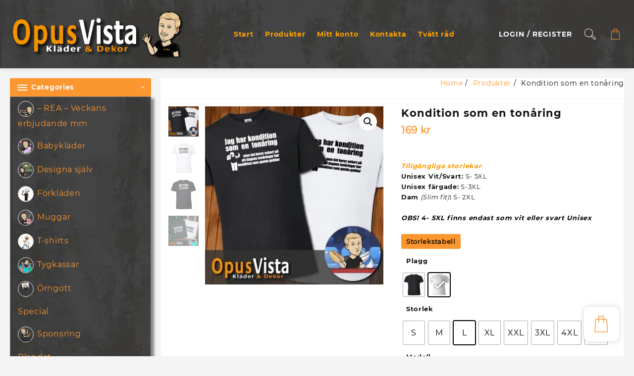

--- FILE ---
content_type: text/html; charset=UTF-8
request_url: https://www.opusvista.se/produkt/kondition-som-en-tonaring/
body_size: 62235
content:
<!DOCTYPE html>
<html lang="sv-SE">
<head><meta charset="UTF-8"><script>if(navigator.userAgent.match(/MSIE|Internet Explorer/i)||navigator.userAgent.match(/Trident\/7\..*?rv:11/i)){var href=document.location.href;if(!href.match(/[?&]nowprocket/)){if(href.indexOf("?")==-1){if(href.indexOf("#")==-1){document.location.href=href+"?nowprocket=1"}else{document.location.href=href.replace("#","?nowprocket=1#")}}else{if(href.indexOf("#")==-1){document.location.href=href+"&nowprocket=1"}else{document.location.href=href.replace("#","&nowprocket=1#")}}}}</script><script>(()=>{class RocketLazyLoadScripts{constructor(){this.v="1.2.6",this.triggerEvents=["keydown","mousedown","mousemove","touchmove","touchstart","touchend","wheel"],this.userEventHandler=this.t.bind(this),this.touchStartHandler=this.i.bind(this),this.touchMoveHandler=this.o.bind(this),this.touchEndHandler=this.h.bind(this),this.clickHandler=this.u.bind(this),this.interceptedClicks=[],this.interceptedClickListeners=[],this.l(this),window.addEventListener("pageshow",(t=>{this.persisted=t.persisted,this.everythingLoaded&&this.m()})),this.CSPIssue=sessionStorage.getItem("rocketCSPIssue"),document.addEventListener("securitypolicyviolation",(t=>{this.CSPIssue||"script-src-elem"!==t.violatedDirective||"data"!==t.blockedURI||(this.CSPIssue=!0,sessionStorage.setItem("rocketCSPIssue",!0))})),document.addEventListener("DOMContentLoaded",(()=>{this.k()})),this.delayedScripts={normal:[],async:[],defer:[]},this.trash=[],this.allJQueries=[]}p(t){document.hidden?t.t():(this.triggerEvents.forEach((e=>window.addEventListener(e,t.userEventHandler,{passive:!0}))),window.addEventListener("touchstart",t.touchStartHandler,{passive:!0}),window.addEventListener("mousedown",t.touchStartHandler),document.addEventListener("visibilitychange",t.userEventHandler))}_(){this.triggerEvents.forEach((t=>window.removeEventListener(t,this.userEventHandler,{passive:!0}))),document.removeEventListener("visibilitychange",this.userEventHandler)}i(t){"HTML"!==t.target.tagName&&(window.addEventListener("touchend",this.touchEndHandler),window.addEventListener("mouseup",this.touchEndHandler),window.addEventListener("touchmove",this.touchMoveHandler,{passive:!0}),window.addEventListener("mousemove",this.touchMoveHandler),t.target.addEventListener("click",this.clickHandler),this.L(t.target,!0),this.S(t.target,"onclick","rocket-onclick"),this.C())}o(t){window.removeEventListener("touchend",this.touchEndHandler),window.removeEventListener("mouseup",this.touchEndHandler),window.removeEventListener("touchmove",this.touchMoveHandler,{passive:!0}),window.removeEventListener("mousemove",this.touchMoveHandler),t.target.removeEventListener("click",this.clickHandler),this.L(t.target,!1),this.S(t.target,"rocket-onclick","onclick"),this.M()}h(){window.removeEventListener("touchend",this.touchEndHandler),window.removeEventListener("mouseup",this.touchEndHandler),window.removeEventListener("touchmove",this.touchMoveHandler,{passive:!0}),window.removeEventListener("mousemove",this.touchMoveHandler)}u(t){t.target.removeEventListener("click",this.clickHandler),this.L(t.target,!1),this.S(t.target,"rocket-onclick","onclick"),this.interceptedClicks.push(t),t.preventDefault(),t.stopPropagation(),t.stopImmediatePropagation(),this.M()}O(){window.removeEventListener("touchstart",this.touchStartHandler,{passive:!0}),window.removeEventListener("mousedown",this.touchStartHandler),this.interceptedClicks.forEach((t=>{t.target.dispatchEvent(new MouseEvent("click",{view:t.view,bubbles:!0,cancelable:!0}))}))}l(t){EventTarget.prototype.addEventListenerWPRocketBase=EventTarget.prototype.addEventListener,EventTarget.prototype.addEventListener=function(e,i,o){"click"!==e||t.windowLoaded||i===t.clickHandler||t.interceptedClickListeners.push({target:this,func:i,options:o}),(this||window).addEventListenerWPRocketBase(e,i,o)}}L(t,e){this.interceptedClickListeners.forEach((i=>{i.target===t&&(e?t.removeEventListener("click",i.func,i.options):t.addEventListener("click",i.func,i.options))})),t.parentNode!==document.documentElement&&this.L(t.parentNode,e)}D(){return new Promise((t=>{this.P?this.M=t:t()}))}C(){this.P=!0}M(){this.P=!1}S(t,e,i){t.hasAttribute&&t.hasAttribute(e)&&(event.target.setAttribute(i,event.target.getAttribute(e)),event.target.removeAttribute(e))}t(){this._(this),"loading"===document.readyState?document.addEventListener("DOMContentLoaded",this.R.bind(this)):this.R()}k(){let t=[];document.querySelectorAll("script[type=rocketlazyloadscript][data-rocket-src]").forEach((e=>{let i=e.getAttribute("data-rocket-src");if(i&&!i.startsWith("data:")){0===i.indexOf("//")&&(i=location.protocol+i);try{const o=new URL(i).origin;o!==location.origin&&t.push({src:o,crossOrigin:e.crossOrigin||"module"===e.getAttribute("data-rocket-type")})}catch(t){}}})),t=[...new Map(t.map((t=>[JSON.stringify(t),t]))).values()],this.T(t,"preconnect")}async R(){this.lastBreath=Date.now(),this.j(this),this.F(this),this.I(),this.W(),this.q(),await this.A(this.delayedScripts.normal),await this.A(this.delayedScripts.defer),await this.A(this.delayedScripts.async);try{await this.U(),await this.H(this),await this.J()}catch(t){console.error(t)}window.dispatchEvent(new Event("rocket-allScriptsLoaded")),this.everythingLoaded=!0,this.D().then((()=>{this.O()})),this.N()}W(){document.querySelectorAll("script[type=rocketlazyloadscript]").forEach((t=>{t.hasAttribute("data-rocket-src")?t.hasAttribute("async")&&!1!==t.async?this.delayedScripts.async.push(t):t.hasAttribute("defer")&&!1!==t.defer||"module"===t.getAttribute("data-rocket-type")?this.delayedScripts.defer.push(t):this.delayedScripts.normal.push(t):this.delayedScripts.normal.push(t)}))}async B(t){if(await this.G(),!0!==t.noModule||!("noModule"in HTMLScriptElement.prototype))return new Promise((e=>{let i;function o(){(i||t).setAttribute("data-rocket-status","executed"),e()}try{if(navigator.userAgent.indexOf("Firefox/")>0||""===navigator.vendor||this.CSPIssue)i=document.createElement("script"),[...t.attributes].forEach((t=>{let e=t.nodeName;"type"!==e&&("data-rocket-type"===e&&(e="type"),"data-rocket-src"===e&&(e="src"),i.setAttribute(e,t.nodeValue))})),t.text&&(i.text=t.text),i.hasAttribute("src")?(i.addEventListener("load",o),i.addEventListener("error",(function(){i.setAttribute("data-rocket-status","failed-network"),e()})),setTimeout((()=>{i.isConnected||e()}),1)):(i.text=t.text,o()),t.parentNode.replaceChild(i,t);else{const i=t.getAttribute("data-rocket-type"),s=t.getAttribute("data-rocket-src");i?(t.type=i,t.removeAttribute("data-rocket-type")):t.removeAttribute("type"),t.addEventListener("load",o),t.addEventListener("error",(i=>{this.CSPIssue&&i.target.src.startsWith("data:")?(console.log("WPRocket: data-uri blocked by CSP -> fallback"),t.removeAttribute("src"),this.B(t).then(e)):(t.setAttribute("data-rocket-status","failed-network"),e())})),s?(t.removeAttribute("data-rocket-src"),t.src=s):t.src="data:text/javascript;base64,"+window.btoa(unescape(encodeURIComponent(t.text)))}}catch(i){t.setAttribute("data-rocket-status","failed-transform"),e()}}));t.setAttribute("data-rocket-status","skipped")}async A(t){const e=t.shift();return e&&e.isConnected?(await this.B(e),this.A(t)):Promise.resolve()}q(){this.T([...this.delayedScripts.normal,...this.delayedScripts.defer,...this.delayedScripts.async],"preload")}T(t,e){var i=document.createDocumentFragment();t.forEach((t=>{const o=t.getAttribute&&t.getAttribute("data-rocket-src")||t.src;if(o&&!o.startsWith("data:")){const s=document.createElement("link");s.href=o,s.rel=e,"preconnect"!==e&&(s.as="script"),t.getAttribute&&"module"===t.getAttribute("data-rocket-type")&&(s.crossOrigin=!0),t.crossOrigin&&(s.crossOrigin=t.crossOrigin),t.integrity&&(s.integrity=t.integrity),i.appendChild(s),this.trash.push(s)}})),document.head.appendChild(i)}j(t){let e={};function i(i,o){return e[o].eventsToRewrite.indexOf(i)>=0&&!t.everythingLoaded?"rocket-"+i:i}function o(t,o){!function(t){e[t]||(e[t]={originalFunctions:{add:t.addEventListener,remove:t.removeEventListener},eventsToRewrite:[]},t.addEventListener=function(){arguments[0]=i(arguments[0],t),e[t].originalFunctions.add.apply(t,arguments)},t.removeEventListener=function(){arguments[0]=i(arguments[0],t),e[t].originalFunctions.remove.apply(t,arguments)})}(t),e[t].eventsToRewrite.push(o)}function s(e,i){let o=e[i];e[i]=null,Object.defineProperty(e,i,{get:()=>o||function(){},set(s){t.everythingLoaded?o=s:e["rocket"+i]=o=s}})}o(document,"DOMContentLoaded"),o(window,"DOMContentLoaded"),o(window,"load"),o(window,"pageshow"),o(document,"readystatechange"),s(document,"onreadystatechange"),s(window,"onload"),s(window,"onpageshow");try{Object.defineProperty(document,"readyState",{get:()=>t.rocketReadyState,set(e){t.rocketReadyState=e},configurable:!0}),document.readyState="loading"}catch(t){console.log("WPRocket DJE readyState conflict, bypassing")}}F(t){let e;function i(e){return t.everythingLoaded?e:e.split(" ").map((t=>"load"===t||0===t.indexOf("load.")?"rocket-jquery-load":t)).join(" ")}function o(o){function s(t){const e=o.fn[t];o.fn[t]=o.fn.init.prototype[t]=function(){return this[0]===window&&("string"==typeof arguments[0]||arguments[0]instanceof String?arguments[0]=i(arguments[0]):"object"==typeof arguments[0]&&Object.keys(arguments[0]).forEach((t=>{const e=arguments[0][t];delete arguments[0][t],arguments[0][i(t)]=e}))),e.apply(this,arguments),this}}o&&o.fn&&!t.allJQueries.includes(o)&&(o.fn.ready=o.fn.init.prototype.ready=function(e){return t.domReadyFired?e.bind(document)(o):document.addEventListener("rocket-DOMContentLoaded",(()=>e.bind(document)(o))),o([])},s("on"),s("one"),t.allJQueries.push(o)),e=o}o(window.jQuery),Object.defineProperty(window,"jQuery",{get:()=>e,set(t){o(t)}})}async H(t){const e=document.querySelector("script[data-webpack]");e&&(await async function(){return new Promise((t=>{e.addEventListener("load",t),e.addEventListener("error",t)}))}(),await t.K(),await t.H(t))}async U(){this.domReadyFired=!0;try{document.readyState="interactive"}catch(t){}await this.G(),document.dispatchEvent(new Event("rocket-readystatechange")),await this.G(),document.rocketonreadystatechange&&document.rocketonreadystatechange(),await this.G(),document.dispatchEvent(new Event("rocket-DOMContentLoaded")),await this.G(),window.dispatchEvent(new Event("rocket-DOMContentLoaded"))}async J(){try{document.readyState="complete"}catch(t){}await this.G(),document.dispatchEvent(new Event("rocket-readystatechange")),await this.G(),document.rocketonreadystatechange&&document.rocketonreadystatechange(),await this.G(),window.dispatchEvent(new Event("rocket-load")),await this.G(),window.rocketonload&&window.rocketonload(),await this.G(),this.allJQueries.forEach((t=>t(window).trigger("rocket-jquery-load"))),await this.G();const t=new Event("rocket-pageshow");t.persisted=this.persisted,window.dispatchEvent(t),await this.G(),window.rocketonpageshow&&window.rocketonpageshow({persisted:this.persisted}),this.windowLoaded=!0}m(){document.onreadystatechange&&document.onreadystatechange(),window.onload&&window.onload(),window.onpageshow&&window.onpageshow({persisted:this.persisted})}I(){const t=new Map;document.write=document.writeln=function(e){const i=document.currentScript;i||console.error("WPRocket unable to document.write this: "+e);const o=document.createRange(),s=i.parentElement;let n=t.get(i);void 0===n&&(n=i.nextSibling,t.set(i,n));const c=document.createDocumentFragment();o.setStart(c,0),c.appendChild(o.createContextualFragment(e)),s.insertBefore(c,n)}}async G(){Date.now()-this.lastBreath>45&&(await this.K(),this.lastBreath=Date.now())}async K(){return document.hidden?new Promise((t=>setTimeout(t))):new Promise((t=>requestAnimationFrame(t)))}N(){this.trash.forEach((t=>t.remove()))}static run(){const t=new RocketLazyLoadScripts;t.p(t)}}RocketLazyLoadScripts.run()})();</script>
	
	<meta name="viewport" content="width=device-width, initial-scale=1">
	<meta name="theme-color" content="#fff" />
	<link rel="profile" href="http://gmpg.org/xfn/11">
		    <style>
        #wpadminbar #wp-admin-bar-p404_free_top_button .ab-icon:before {
            content: "\f103";
            color: red;
            top: 2px;
        }
    </style>
<meta name='robots' content='index, follow, max-image-preview:large, max-snippet:-1, max-video-preview:-1' />

	<!-- This site is optimized with the Yoast SEO plugin v24.5 - https://yoast.com/wordpress/plugins/seo/ -->
	<title>Kondition som en tonåring</title>
	<meta name="description" content="Kondition som en tonåring" />
	<link rel="canonical" href="https://www.opusvista.se/produkt/kondition-som-en-tonaring/" />
	<meta property="og:locale" content="sv_SE" />
	<meta property="og:type" content="product" />
	<meta property="og:title" content="Kondition som en tonåring" />
	<meta property="og:description" content="Kondition som en tonåring" />
	<meta property="og:url" content="https://www.opusvista.se/produkt/kondition-som-en-tonaring/" />
	<meta property="og:site_name" content="OpusVista" />
	<meta property="article:modified_time" content="2022-07-10T13:43:57+00:00" />
	<meta property="og:image" content="https://www.opusvista.se/wp-content/uploads/2021/01/Halsa_tonaring-fb-02.jpg" />
	<meta property="og:image:width" content="1500" />
	<meta property="og:image:height" content="1500" />
	<meta property="og:image:type" content="image/jpeg" />
	<meta name="twitter:card" content="summary_large_image" />
	<meta name="twitter:label1" content="Availability" />
	<meta name="twitter:data1" content="In stock" />
	<script type="application/ld+json" class="yoast-schema-graph">{"@context":"https://schema.org","@graph":[{"@type":["WebPage","ItemPage"],"@id":"https://www.opusvista.se/produkt/kondition-som-en-tonaring/","url":"https://www.opusvista.se/produkt/kondition-som-en-tonaring/","name":"Kondition som en tonåring","isPartOf":{"@id":"https://www.opusvista.se/#website"},"primaryImageOfPage":{"@id":"https://www.opusvista.se/produkt/kondition-som-en-tonaring/#primaryimage"},"image":{"@id":"https://www.opusvista.se/produkt/kondition-som-en-tonaring/#primaryimage"},"thumbnailUrl":"https://www.opusvista.se/wp-content/uploads/2021/01/Halsa_tonaring-fb-02.jpg","description":"Kondition som en tonåring","breadcrumb":{"@id":"https://www.opusvista.se/produkt/kondition-som-en-tonaring/#breadcrumb"},"inLanguage":"sv-SE","potentialAction":{"@type":"BuyAction","target":"https://www.opusvista.se/produkt/kondition-som-en-tonaring/"}},{"@type":"ImageObject","inLanguage":"sv-SE","@id":"https://www.opusvista.se/produkt/kondition-som-en-tonaring/#primaryimage","url":"https://www.opusvista.se/wp-content/uploads/2021/01/Halsa_tonaring-fb-02.jpg","contentUrl":"https://www.opusvista.se/wp-content/uploads/2021/01/Halsa_tonaring-fb-02.jpg","width":1500,"height":1500},{"@type":"BreadcrumbList","@id":"https://www.opusvista.se/produkt/kondition-som-en-tonaring/#breadcrumb","itemListElement":[{"@type":"ListItem","position":1,"name":"Hem","item":"https://www.opusvista.se/"},{"@type":"ListItem","position":2,"name":"Välkommen till OpusVista","item":"https://www.opusvista.se/"},{"@type":"ListItem","position":3,"name":"T-shirts","item":"https://www.opusvista.se/produkt-kategori/t-shirts/"},{"@type":"ListItem","position":4,"name":"Hälsa &amp; Ohälsa","item":"https://www.opusvista.se/produkt-kategori/t-shirts/halsa-ohalsa/"},{"@type":"ListItem","position":5,"name":"Ohälsa","item":"https://www.opusvista.se/produkt-kategori/t-shirts/halsa-ohalsa/ohalsa/"},{"@type":"ListItem","position":6,"name":"Kondition som en tonåring"}]},{"@type":"WebSite","@id":"https://www.opusvista.se/#website","url":"https://www.opusvista.se/","name":"OpusVista","description":"- Kläder &amp; Dekor","publisher":{"@id":"https://www.opusvista.se/#organization"},"potentialAction":[{"@type":"SearchAction","target":{"@type":"EntryPoint","urlTemplate":"https://www.opusvista.se/?s={search_term_string}"},"query-input":{"@type":"PropertyValueSpecification","valueRequired":true,"valueName":"search_term_string"}}],"inLanguage":"sv-SE"},{"@type":"Organization","@id":"https://www.opusvista.se/#organization","name":"OpusVista","url":"https://www.opusvista.se/","logo":{"@type":"ImageObject","inLanguage":"sv-SE","@id":"https://www.opusvista.se/#/schema/logo/image/","url":"https://www.opusvista.se/wp-content/uploads/2018/04/opus-trans2.png","contentUrl":"https://www.opusvista.se/wp-content/uploads/2018/04/opus-trans2.png","width":720,"height":252,"caption":"OpusVista"},"image":{"@id":"https://www.opusvista.se/#/schema/logo/image/"},"sameAs":["http://facebook.com/OpusVista/","https://www.instagram.com/opusvista.se/"]}]}</script>
	<meta property="og:availability" content="instock" />
	<meta property="product:availability" content="instock" />
	<meta property="product:condition" content="new" />
	<!-- / Yoast SEO plugin. -->


<link rel='dns-prefetch' href='//www.googletagmanager.com' />
<link rel='dns-prefetch' href='//analytics.sitewit.com' />
<link rel="alternate" type="application/rss+xml" title="OpusVista &raquo; Webbflöde" href="https://www.opusvista.se/feed/" />
<link rel="alternate" type="application/rss+xml" title="OpusVista &raquo; Kommentarsflöde" href="https://www.opusvista.se/comments/feed/" />
<link rel='stylesheet' id='buttons-css' href='https://www.opusvista.se/wp-includes/css/buttons.min.css?ver=6.5.5' type='text/css' media='all' />
<link rel='stylesheet' id='dashicons-css' href='https://www.opusvista.se/wp-includes/css/dashicons.min.css?ver=6.5.5' type='text/css' media='all' />
<link rel='stylesheet' id='mediaelement-css' href='https://www.opusvista.se/wp-includes/js/mediaelement/mediaelementplayer-legacy.min.css?ver=4.2.17' type='text/css' media='all' />
<link rel='stylesheet' id='wp-mediaelement-css' href='https://www.opusvista.se/wp-includes/js/mediaelement/wp-mediaelement.min.css?ver=6.5.5' type='text/css' media='all' />
<link rel='stylesheet' id='media-views-css' href='https://www.opusvista.se/wp-includes/css/media-views.min.css?ver=6.5.5' type='text/css' media='all' />
<link rel='stylesheet' id='imgareaselect-css' href='https://www.opusvista.se/wp-includes/js/imgareaselect/imgareaselect.css?ver=0.9.8' type='text/css' media='all' />
<link rel='stylesheet' id='taiowc-style-css' href='https://www.opusvista.se/wp-content/plugins/th-all-in-one-woo-cart/assets/css/style.css?ver=2.0.6' type='text/css' media='all' />
<style id='taiowc-style-inline-css' type='text/css'>
.cart-count-item{display:block;}.cart_fixed_1 .cart-count-item{display:block;}.cart-heading svg{display:block}.cart_fixed_1 .taiowc-content{right:30px; bottom:30px; left:auto} .taiowc-wrap.cart_fixed_2{right:0;left:auto;}.cart_fixed_2 .taiowc-content{
    border-radius: 5px 0px 0px 0px;} .cart_fixed_2 .taiowc-cart-close{left:-20px;}
</style>
<link rel='stylesheet' id='owl.carousel-style-css' href='https://www.opusvista.se/wp-content/plugins/th-all-in-one-woo-cart/assets/css/owl.carousel.css?ver=2.0.6' type='text/css' media='all' />
<link rel='stylesheet' id='taiowc-taiowc-cart-icon-css' href='https://www.opusvista.se/wp-content/plugins/th-all-in-one-woo-cart//th-icon/style.css?ver=2.0.6' type='text/css' media='all' />
<style id='wp-emoji-styles-inline-css' type='text/css'>

	img.wp-smiley, img.emoji {
		display: inline !important;
		border: none !important;
		box-shadow: none !important;
		height: 1em !important;
		width: 1em !important;
		margin: 0 0.07em !important;
		vertical-align: -0.1em !important;
		background: none !important;
		padding: 0 !important;
	}
</style>
<link rel='stylesheet' id='wp-block-library-css' href='https://www.opusvista.se/wp-includes/css/dist/block-library/style.min.css?ver=6.5.5' type='text/css' media='all' />
<style id='wp-block-library-theme-inline-css' type='text/css'>
.wp-block-audio figcaption{color:#555;font-size:13px;text-align:center}.is-dark-theme .wp-block-audio figcaption{color:#ffffffa6}.wp-block-audio{margin:0 0 1em}.wp-block-code{border:1px solid #ccc;border-radius:4px;font-family:Menlo,Consolas,monaco,monospace;padding:.8em 1em}.wp-block-embed figcaption{color:#555;font-size:13px;text-align:center}.is-dark-theme .wp-block-embed figcaption{color:#ffffffa6}.wp-block-embed{margin:0 0 1em}.blocks-gallery-caption{color:#555;font-size:13px;text-align:center}.is-dark-theme .blocks-gallery-caption{color:#ffffffa6}.wp-block-image figcaption{color:#555;font-size:13px;text-align:center}.is-dark-theme .wp-block-image figcaption{color:#ffffffa6}.wp-block-image{margin:0 0 1em}.wp-block-pullquote{border-bottom:4px solid;border-top:4px solid;color:currentColor;margin-bottom:1.75em}.wp-block-pullquote cite,.wp-block-pullquote footer,.wp-block-pullquote__citation{color:currentColor;font-size:.8125em;font-style:normal;text-transform:uppercase}.wp-block-quote{border-left:.25em solid;margin:0 0 1.75em;padding-left:1em}.wp-block-quote cite,.wp-block-quote footer{color:currentColor;font-size:.8125em;font-style:normal;position:relative}.wp-block-quote.has-text-align-right{border-left:none;border-right:.25em solid;padding-left:0;padding-right:1em}.wp-block-quote.has-text-align-center{border:none;padding-left:0}.wp-block-quote.is-large,.wp-block-quote.is-style-large,.wp-block-quote.is-style-plain{border:none}.wp-block-search .wp-block-search__label{font-weight:700}.wp-block-search__button{border:1px solid #ccc;padding:.375em .625em}:where(.wp-block-group.has-background){padding:1.25em 2.375em}.wp-block-separator.has-css-opacity{opacity:.4}.wp-block-separator{border:none;border-bottom:2px solid;margin-left:auto;margin-right:auto}.wp-block-separator.has-alpha-channel-opacity{opacity:1}.wp-block-separator:not(.is-style-wide):not(.is-style-dots){width:100px}.wp-block-separator.has-background:not(.is-style-dots){border-bottom:none;height:1px}.wp-block-separator.has-background:not(.is-style-wide):not(.is-style-dots){height:2px}.wp-block-table{margin:0 0 1em}.wp-block-table td,.wp-block-table th{word-break:normal}.wp-block-table figcaption{color:#555;font-size:13px;text-align:center}.is-dark-theme .wp-block-table figcaption{color:#ffffffa6}.wp-block-video figcaption{color:#555;font-size:13px;text-align:center}.is-dark-theme .wp-block-video figcaption{color:#ffffffa6}.wp-block-video{margin:0 0 1em}.wp-block-template-part.has-background{margin-bottom:0;margin-top:0;padding:1.25em 2.375em}
</style>
<link rel='stylesheet' id='th-advance-product-search-frontend-style-css' href='https://www.opusvista.se/wp-content/plugins/th-advance-product-search/build/style-th-advance-product-search.css?ver=1744800207' type='text/css' media='all' />
<link rel='stylesheet' id='taiowc-frontend-style-css' href='https://www.opusvista.se/wp-content/plugins/th-all-in-one-woo-cart/build/style-taiowc.css?ver=1736506340' type='text/css' media='all' />
<link rel='stylesheet' id='thaps-th-icon-css-css' href='https://www.opusvista.se/wp-content/plugins/th-advance-product-search/th-icon/style.css?ver=6.5.5' type='text/css' media='all' />
<link rel='stylesheet' id='taiowc-th-icon-css-css' href='https://www.opusvista.se/wp-content/plugins/th-all-in-one-woo-cart/th-icon/style.css?ver=2.0.6' type='text/css' media='all' />
<style id='classic-theme-styles-inline-css' type='text/css'>
/*! This file is auto-generated */
.wp-block-button__link{color:#fff;background-color:#32373c;border-radius:9999px;box-shadow:none;text-decoration:none;padding:calc(.667em + 2px) calc(1.333em + 2px);font-size:1.125em}.wp-block-file__button{background:#32373c;color:#fff;text-decoration:none}
</style>
<style id='global-styles-inline-css' type='text/css'>
body{--wp--preset--color--black: #000000;--wp--preset--color--cyan-bluish-gray: #abb8c3;--wp--preset--color--white: #ffffff;--wp--preset--color--pale-pink: #f78da7;--wp--preset--color--vivid-red: #cf2e2e;--wp--preset--color--luminous-vivid-orange: #ff6900;--wp--preset--color--luminous-vivid-amber: #fcb900;--wp--preset--color--light-green-cyan: #7bdcb5;--wp--preset--color--vivid-green-cyan: #00d084;--wp--preset--color--pale-cyan-blue: #8ed1fc;--wp--preset--color--vivid-cyan-blue: #0693e3;--wp--preset--color--vivid-purple: #9b51e0;--wp--preset--gradient--vivid-cyan-blue-to-vivid-purple: linear-gradient(135deg,rgba(6,147,227,1) 0%,rgb(155,81,224) 100%);--wp--preset--gradient--light-green-cyan-to-vivid-green-cyan: linear-gradient(135deg,rgb(122,220,180) 0%,rgb(0,208,130) 100%);--wp--preset--gradient--luminous-vivid-amber-to-luminous-vivid-orange: linear-gradient(135deg,rgba(252,185,0,1) 0%,rgba(255,105,0,1) 100%);--wp--preset--gradient--luminous-vivid-orange-to-vivid-red: linear-gradient(135deg,rgba(255,105,0,1) 0%,rgb(207,46,46) 100%);--wp--preset--gradient--very-light-gray-to-cyan-bluish-gray: linear-gradient(135deg,rgb(238,238,238) 0%,rgb(169,184,195) 100%);--wp--preset--gradient--cool-to-warm-spectrum: linear-gradient(135deg,rgb(74,234,220) 0%,rgb(151,120,209) 20%,rgb(207,42,186) 40%,rgb(238,44,130) 60%,rgb(251,105,98) 80%,rgb(254,248,76) 100%);--wp--preset--gradient--blush-light-purple: linear-gradient(135deg,rgb(255,206,236) 0%,rgb(152,150,240) 100%);--wp--preset--gradient--blush-bordeaux: linear-gradient(135deg,rgb(254,205,165) 0%,rgb(254,45,45) 50%,rgb(107,0,62) 100%);--wp--preset--gradient--luminous-dusk: linear-gradient(135deg,rgb(255,203,112) 0%,rgb(199,81,192) 50%,rgb(65,88,208) 100%);--wp--preset--gradient--pale-ocean: linear-gradient(135deg,rgb(255,245,203) 0%,rgb(182,227,212) 50%,rgb(51,167,181) 100%);--wp--preset--gradient--electric-grass: linear-gradient(135deg,rgb(202,248,128) 0%,rgb(113,206,126) 100%);--wp--preset--gradient--midnight: linear-gradient(135deg,rgb(2,3,129) 0%,rgb(40,116,252) 100%);--wp--preset--font-size--small: 13px;--wp--preset--font-size--medium: 20px;--wp--preset--font-size--large: 36px;--wp--preset--font-size--x-large: 42px;--wp--preset--font-family--inter: "Inter", sans-serif;--wp--preset--font-family--cardo: Cardo;--wp--preset--spacing--20: 0.44rem;--wp--preset--spacing--30: 0.67rem;--wp--preset--spacing--40: 1rem;--wp--preset--spacing--50: 1.5rem;--wp--preset--spacing--60: 2.25rem;--wp--preset--spacing--70: 3.38rem;--wp--preset--spacing--80: 5.06rem;--wp--preset--shadow--natural: 6px 6px 9px rgba(0, 0, 0, 0.2);--wp--preset--shadow--deep: 12px 12px 50px rgba(0, 0, 0, 0.4);--wp--preset--shadow--sharp: 6px 6px 0px rgba(0, 0, 0, 0.2);--wp--preset--shadow--outlined: 6px 6px 0px -3px rgba(255, 255, 255, 1), 6px 6px rgba(0, 0, 0, 1);--wp--preset--shadow--crisp: 6px 6px 0px rgba(0, 0, 0, 1);}:where(.is-layout-flex){gap: 0.5em;}:where(.is-layout-grid){gap: 0.5em;}body .is-layout-flex{display: flex;}body .is-layout-flex{flex-wrap: wrap;align-items: center;}body .is-layout-flex > *{margin: 0;}body .is-layout-grid{display: grid;}body .is-layout-grid > *{margin: 0;}:where(.wp-block-columns.is-layout-flex){gap: 2em;}:where(.wp-block-columns.is-layout-grid){gap: 2em;}:where(.wp-block-post-template.is-layout-flex){gap: 1.25em;}:where(.wp-block-post-template.is-layout-grid){gap: 1.25em;}.has-black-color{color: var(--wp--preset--color--black) !important;}.has-cyan-bluish-gray-color{color: var(--wp--preset--color--cyan-bluish-gray) !important;}.has-white-color{color: var(--wp--preset--color--white) !important;}.has-pale-pink-color{color: var(--wp--preset--color--pale-pink) !important;}.has-vivid-red-color{color: var(--wp--preset--color--vivid-red) !important;}.has-luminous-vivid-orange-color{color: var(--wp--preset--color--luminous-vivid-orange) !important;}.has-luminous-vivid-amber-color{color: var(--wp--preset--color--luminous-vivid-amber) !important;}.has-light-green-cyan-color{color: var(--wp--preset--color--light-green-cyan) !important;}.has-vivid-green-cyan-color{color: var(--wp--preset--color--vivid-green-cyan) !important;}.has-pale-cyan-blue-color{color: var(--wp--preset--color--pale-cyan-blue) !important;}.has-vivid-cyan-blue-color{color: var(--wp--preset--color--vivid-cyan-blue) !important;}.has-vivid-purple-color{color: var(--wp--preset--color--vivid-purple) !important;}.has-black-background-color{background-color: var(--wp--preset--color--black) !important;}.has-cyan-bluish-gray-background-color{background-color: var(--wp--preset--color--cyan-bluish-gray) !important;}.has-white-background-color{background-color: var(--wp--preset--color--white) !important;}.has-pale-pink-background-color{background-color: var(--wp--preset--color--pale-pink) !important;}.has-vivid-red-background-color{background-color: var(--wp--preset--color--vivid-red) !important;}.has-luminous-vivid-orange-background-color{background-color: var(--wp--preset--color--luminous-vivid-orange) !important;}.has-luminous-vivid-amber-background-color{background-color: var(--wp--preset--color--luminous-vivid-amber) !important;}.has-light-green-cyan-background-color{background-color: var(--wp--preset--color--light-green-cyan) !important;}.has-vivid-green-cyan-background-color{background-color: var(--wp--preset--color--vivid-green-cyan) !important;}.has-pale-cyan-blue-background-color{background-color: var(--wp--preset--color--pale-cyan-blue) !important;}.has-vivid-cyan-blue-background-color{background-color: var(--wp--preset--color--vivid-cyan-blue) !important;}.has-vivid-purple-background-color{background-color: var(--wp--preset--color--vivid-purple) !important;}.has-black-border-color{border-color: var(--wp--preset--color--black) !important;}.has-cyan-bluish-gray-border-color{border-color: var(--wp--preset--color--cyan-bluish-gray) !important;}.has-white-border-color{border-color: var(--wp--preset--color--white) !important;}.has-pale-pink-border-color{border-color: var(--wp--preset--color--pale-pink) !important;}.has-vivid-red-border-color{border-color: var(--wp--preset--color--vivid-red) !important;}.has-luminous-vivid-orange-border-color{border-color: var(--wp--preset--color--luminous-vivid-orange) !important;}.has-luminous-vivid-amber-border-color{border-color: var(--wp--preset--color--luminous-vivid-amber) !important;}.has-light-green-cyan-border-color{border-color: var(--wp--preset--color--light-green-cyan) !important;}.has-vivid-green-cyan-border-color{border-color: var(--wp--preset--color--vivid-green-cyan) !important;}.has-pale-cyan-blue-border-color{border-color: var(--wp--preset--color--pale-cyan-blue) !important;}.has-vivid-cyan-blue-border-color{border-color: var(--wp--preset--color--vivid-cyan-blue) !important;}.has-vivid-purple-border-color{border-color: var(--wp--preset--color--vivid-purple) !important;}.has-vivid-cyan-blue-to-vivid-purple-gradient-background{background: var(--wp--preset--gradient--vivid-cyan-blue-to-vivid-purple) !important;}.has-light-green-cyan-to-vivid-green-cyan-gradient-background{background: var(--wp--preset--gradient--light-green-cyan-to-vivid-green-cyan) !important;}.has-luminous-vivid-amber-to-luminous-vivid-orange-gradient-background{background: var(--wp--preset--gradient--luminous-vivid-amber-to-luminous-vivid-orange) !important;}.has-luminous-vivid-orange-to-vivid-red-gradient-background{background: var(--wp--preset--gradient--luminous-vivid-orange-to-vivid-red) !important;}.has-very-light-gray-to-cyan-bluish-gray-gradient-background{background: var(--wp--preset--gradient--very-light-gray-to-cyan-bluish-gray) !important;}.has-cool-to-warm-spectrum-gradient-background{background: var(--wp--preset--gradient--cool-to-warm-spectrum) !important;}.has-blush-light-purple-gradient-background{background: var(--wp--preset--gradient--blush-light-purple) !important;}.has-blush-bordeaux-gradient-background{background: var(--wp--preset--gradient--blush-bordeaux) !important;}.has-luminous-dusk-gradient-background{background: var(--wp--preset--gradient--luminous-dusk) !important;}.has-pale-ocean-gradient-background{background: var(--wp--preset--gradient--pale-ocean) !important;}.has-electric-grass-gradient-background{background: var(--wp--preset--gradient--electric-grass) !important;}.has-midnight-gradient-background{background: var(--wp--preset--gradient--midnight) !important;}.has-small-font-size{font-size: var(--wp--preset--font-size--small) !important;}.has-medium-font-size{font-size: var(--wp--preset--font-size--medium) !important;}.has-large-font-size{font-size: var(--wp--preset--font-size--large) !important;}.has-x-large-font-size{font-size: var(--wp--preset--font-size--x-large) !important;}
.wp-block-navigation a:where(:not(.wp-element-button)){color: inherit;}
:where(.wp-block-post-template.is-layout-flex){gap: 1.25em;}:where(.wp-block-post-template.is-layout-grid){gap: 1.25em;}
:where(.wp-block-columns.is-layout-flex){gap: 2em;}:where(.wp-block-columns.is-layout-grid){gap: 2em;}
.wp-block-pullquote{font-size: 1.5em;line-height: 1.6;}
</style>
<link rel='stylesheet' id='fpd-js-css' href='https://www.opusvista.se/wp-content/plugins/fancy-product-designer/assets/css/FancyProductDesigner-all.min.css?ver=6.2.0' type='text/css' media='all' />
<link rel='stylesheet' id='fpd-single-product-css' href='https://www.opusvista.se/wp-content/plugins/fancy-product-designer/assets/css/fancy-product.css?ver=6.2.0' type='text/css' media='all' />
<link rel='stylesheet' id='gdpr-framework-cookieconsent-css-css' href='https://www.opusvista.se/wp-content/plugins/gdpr-framework/assets/cookieconsent.min.css?ver=6.5.5' type='text/css' media='all' />
<link rel='stylesheet' id='themehunk-megamenu-style-css' href='https://www.opusvista.se/wp-content/plugins/themehunk-megamenu-plus//assets/css/megamenu.css?ver=6.5.5' type='text/css' media='all' />
<link rel='stylesheet' id='themehunk-megamenu-fontawesome_css_admin-css' href='https://www.opusvista.se/wp-content/plugins/themehunk-megamenu-plus/lib/font-awesome-4.7.0/css/font-awesome.min.css?ver=4.7.0' type='text/css' media='all' />
<link rel='stylesheet' id='woo-dynamic-pricing-discounts-with-ai-css' href='https://www.opusvista.se/wp-content/plugins/woo-dynamic-pricing-discounts-with-ai/public/css/rtwwdpd-woo-dynamic-pricing-discounts-with-ai-public.css?ver=3.0.0' type='text/css' media='all' />
<link rel='stylesheet' id='woo-stickers-by-webline-css' href='https://www.opusvista.se/wp-content/plugins/woo-stickers-by-webline/public/css/woo-stickers-by-webline-public.css?ver=1.2.5' type='text/css' media='all' />
<link rel='stylesheet' id='photoswipe-css' href='https://www.opusvista.se/wp-content/plugins/woocommerce/assets/css/photoswipe/photoswipe.min.css?ver=9.4.3' type='text/css' media='all' />
<link rel='stylesheet' id='photoswipe-default-skin-css' href='https://www.opusvista.se/wp-content/plugins/woocommerce/assets/css/photoswipe/default-skin/default-skin.min.css?ver=9.4.3' type='text/css' media='all' />
<link rel='stylesheet' id='woocommerce-layout-css' href='https://www.opusvista.se/wp-content/plugins/woocommerce/assets/css/woocommerce-layout.css?ver=9.4.3' type='text/css' media='all' />
<link rel='stylesheet' id='woocommerce-smallscreen-css' href='https://www.opusvista.se/wp-content/plugins/woocommerce/assets/css/woocommerce-smallscreen.css?ver=9.4.3' type='text/css' media='only screen and (max-width: 768px)' />
<link rel='stylesheet' id='woocommerce-general-css' href='https://www.opusvista.se/wp-content/plugins/woocommerce/assets/css/woocommerce.css?ver=9.4.3' type='text/css' media='all' />
<style id='woocommerce-inline-inline-css' type='text/css'>
.woocommerce form .form-row .required { visibility: visible; }
</style>
<link rel='stylesheet' id='free-shipping-label-public-css' href='https://www.opusvista.se/wp-content/plugins/free-shipping-label/assets/build/fsl-public.css?ver=3.3.2' type='text/css' media='all' />
<link rel='stylesheet' id='productsize-chart-for-woocommerce-jquery-modal-css' href='https://www.opusvista.se/wp-content/plugins/productsize-chart-for-woocommerce/public/css/remodal.css?ver=1.1.0' type='text/css' media='all' />
<link rel='stylesheet' id='productsize-chart-for-woocommerce-jquery-modal-default-theme-css' href='https://www.opusvista.se/wp-content/plugins/productsize-chart-for-woocommerce/public/css/remodal-default-theme.css?ver=1.1.0' type='text/css' media='all' />
<link rel='stylesheet' id='woo-variation-swatches-css' href='https://www.opusvista.se/wp-content/plugins/woo-variation-swatches/assets/css/frontend.min.css?ver=1739745983' type='text/css' media='all' />
<style id='woo-variation-swatches-inline-css' type='text/css'>
:root {
--wvs-tick:url("data:image/svg+xml;utf8,%3Csvg filter='drop-shadow(0px 0px 2px rgb(0 0 0 / .8))' xmlns='http://www.w3.org/2000/svg'  viewBox='0 0 30 30'%3E%3Cpath fill='none' stroke='%23ffffff' stroke-linecap='round' stroke-linejoin='round' stroke-width='4' d='M4 16L11 23 27 7'/%3E%3C/svg%3E");

--wvs-cross:url("data:image/svg+xml;utf8,%3Csvg filter='drop-shadow(0px 0px 5px rgb(255 255 255 / .6))' xmlns='http://www.w3.org/2000/svg' width='72px' height='72px' viewBox='0 0 24 24'%3E%3Cpath fill='none' stroke='%23ff0000' stroke-linecap='round' stroke-width='0.6' d='M5 5L19 19M19 5L5 19'/%3E%3C/svg%3E");
--wvs-single-product-item-width:43px;
--wvs-single-product-item-height:47px;
--wvs-single-product-item-font-size:16px}
</style>
<link rel='stylesheet' id='woobt-frontend-css' href='https://www.opusvista.se/wp-content/plugins/woo-bought-together-premium/assets/css/frontend.css?ver=4.3.1' type='text/css' media='all' />
<link rel='stylesheet' id='th-icon-css' href='https://www.opusvista.se/wp-content/themes/royal-shop/third-party/fonts/th-icon/style.css?ver=1.0.0' type='text/css' media='all' />
<link rel='stylesheet' id='animate-css' href='https://www.opusvista.se/wp-content/themes/royal-shop/css/animate.css?ver=1.0.0' type='text/css' media='all' />
<link rel='stylesheet' id='royal-shop-menu-css' href='https://www.opusvista.se/wp-content/themes/royal-shop/css/royal-shop-menu.css?ver=1.0.0' type='text/css' media='all' />
<link rel='stylesheet' id='chld_thm_cfg_parent-css' href='https://www.opusvista.se/wp-content/themes/royal-shop/style.css?ver=6.5.5' type='text/css' media='all' />
<link rel='stylesheet' id='royal-shop-style-css' href='https://www.opusvista.se/wp-content/themes/royal-shop-child/style.css?ver=1.0.6.1655202047' type='text/css' media='all' />
<style id='royal-shop-style-inline-css' type='text/css'>
@media (min-width: 769px){.wzta-logo img,.sticky-header .logo-content img{
    max-width: 351px;
  }}@media (max-width: 768px){.wzta-logo img,.sticky-header .logo-content img{
    max-width: 279px;
  }}@media (max-width: 550px){.wzta-logo img,.sticky-header .logo-content img{
    max-width: 144px;
  }}.top-header{border-bottom-color:#778aaf}@media (min-width: 769px){.top-header .top-header-bar{
    line-height: 20px;
  }}@media (max-width: 768px){.top-header .top-header-bar{
    line-height: 35px;
  }}@media (max-width: 550px){.top-header .top-header-bar{
    line-height: 35px;
  }}@media (min-width: 769px){.top-header{
    border-bottom-width: 0px;
  }}@media (max-width: 768px){.top-header{
    border-bottom-width: 0px;
  }}@media (max-width: 550px){.top-header{
    border-bottom-width: 0px;
  }}.top-footer,body.royal-shop-dark .top-footer{border-bottom-color:#fff;
                  border-top-color:#fff}.below-footer,body.royal-shop-dark .below-footer{border-top-color:#aaaaaa}@media (min-width: 769px){.below-footer .below-footer-bar{
    line-height: 40px;
  }}@media (max-width: 768px){.below-footer .below-footer-bar{
    line-height: 40px;
  }}@media (max-width: 550px){.below-footer .below-footer-bar{
    line-height: 30px;
  }}@media (min-width: 769px){.below-footer{
    border-top-width: 1px;
  }}@media (max-width: 768px){.below-footer{
    border-top-width: 1px;
  }}@media (max-width: 550px){.below-footer{
    border-top-width: 0px;
  }}a:hover, .royal-shop-menu li a:hover, .royal-shop-menu .current-menu-item a,.sider.overcenter .sider-inner ul.royal-shop-menu .current-menu-item a,.sticky-header-col2 .royal-shop-menu li a:hover,.woocommerce .wzta-woo-product-list .price,.wzta-compare .compare-button a:hover,.wzta-product .yith-wcwl-wishlistexistsbrowse.show:before, .wzta-product .yith-wcwl-wishlistaddedbrowse.show:before,.woocommerce ul.products li.product.wzta-woo-product-list .price,.summary .yith-wcwl-add-to-wishlist.show .add_to_wishlist::before, .summary .yith-wcwl-add-to-wishlist .yith-wcwl-wishlistaddedbrowse.show a::before, .summary .yith-wcwl-add-to-wishlist .yith-wcwl-wishlistexistsbrowse.show a::before,.woocommerce .entry-summary a.compare.button.added:before,.header-icon a:hover,.wzta-related-links .nav-links a:hover,.woocommerce .wzta-list-view ul.products li.product.wzta-woo-product-list .price,.woocommerce .woocommerce-error .button, .woocommerce .woocommerce-info .button, .woocommerce .woocommerce-message .button,.wzta-wishlist a:hover, .wzta-compare a:hover,.wzta-quik a:hover,.woocommerce ul.cart_list li .woocommerce-Price-amount, .woocommerce ul.product_list_widget li .woocommerce-Price-amount,.royal-shop-load-more button,.page-contact .leadform-show-form label,.wzta-contact-col .fa,.summary .yith-wcwl-add-to-wishlist .add_to_wishlist:hover:before, .summary .yith-wcwl-add-to-wishlist .yith-wcwl-wishlistaddedbrowse a::before, .summary .yith-wcwl-add-to-wishlist .yith-wcwl-wishlistexistsbrowse a::before,.wzta-hlight-icon,.wzta-product .yith-wcwl-wishlistexistsbrowse:before,.woocommerce .entry-summary a.compare.button:hover:before,.wzta-slide-button,.sider.overcenter .sider-inner ul.royal-shop-menu li a:hover,.yith-wcwl-wishlistaddedbrowse:before,.sticky-header .wzta-icon .cart-icon a.cart-contents,.menu-close-btn:hover,.tagcloud a:hover,.wzta-single-product-summary-wrap a[data-title='Add to wishlist']:hover,
.wzta-single-product-summary-wrap a[data-title='Browse wishlist']:hover,
.woocommerce .wzta-single-product-summary-wrap a.compare.button:hover,.mobile-nav-tabs li a.active,.wzta-hglt-icon,.woosw-btn:hover,.woosw-added:before,.wooscp-btn:hover{color:#fc962f}.toggle-cat-wrap,#search-button,.wzta-icon .cart-icon,.single_add_to_cart_button.button.alt, .woocommerce #respond input#submit.alt, .woocommerce a.button.alt, .woocommerce button.button.alt, .woocommerce input.button.alt, .woocommerce #respond input#submit, .woocommerce button.button, .woocommerce input.button,.cat-list a:after, .wzta-tags-wrapper a:hover,.btn-main-header,.page-contact .leadform-show-form input[type='submit'],.woocommerce .widget_price_filter .royal-shop-widget-content .ui-slider .ui-slider-range,
.woocommerce .widget_price_filter .royal-shop-widget-content .ui-slider .ui-slider-handle,.entry-content form.post-password-form input[type='submit'],
.header-support-icon,
.count-item,.nav-links .page-numbers.current, .nav-links .page-numbers:hover,.woocommerce .wzta-woo-product-list span.onsale,.woocommerce .return-to-shop a.button,.widget_product_search [type='submit']:hover,.comment-form .form-submit [type='submit'],.royal-shop-slide-post .owl-nav button.owl-prev:hover, .royal-shop-slide-post .owl-nav button.owl-next:hover,body.royal-shop-dark .royal-shop-slide-post .owl-nav button.owl-prev:hover, body.royal-shop-dark .royal-shop-slide-post .owl-nav button.owl-next:hover,.cart-close-btn:hover:before, .cart-close-btn:hover:after,.menu-close-btn:hover:before,.menu-close-btn:hover:after,.ribbon-btn,.slider-content-caption a,.widget.wzta-about-me a.read-more{background:#fc962f}
  .open-cart p.buttons a:hover,
  .woocommerce #respond input#submit.alt:hover, .woocommerce a.button.alt:hover, .woocommerce button.button.alt:hover, .woocommerce input.button.alt:hover, .woocommerce #respond input#submit:hover, .woocommerce button.button:hover, .woocommerce input.button:hover,.wzta-slide .owl-nav button.owl-prev:hover, .wzta-slide .owl-nav button.owl-next:hover,.wzta-list-grid-switcher a.selected, .wzta-list-grid-switcher a:hover,.woocommerce .woocommerce-error .button:hover, .woocommerce .woocommerce-info .button:hover, .woocommerce .woocommerce-message .button:hover,#searchform [type='submit']:hover,article.wzta-post-article .wzta-readmore.button,.royal-shop-load-more button:hover,.woocommerce nav.woocommerce-pagination ul li a:focus, .woocommerce nav.woocommerce-pagination ul li a:hover, .woocommerce nav.woocommerce-pagination ul li span.current,.wzta-top2-slide.owl-carousel .owl-nav button:hover,.product-slide-widget .owl-carousel .owl-nav button:hover, .wzta-slide.wzta-brand .owl-nav button:hover,.wzta-testimonial .owl-carousel .owl-nav button.owl-prev:hover,.wzta-testimonial .owl-carousel .owl-nav button.owl-next:hover,body.royal-shop-dark .wzta-slide .owl-nav button.owl-prev:hover,body.royal-shop-dark .wzta-slide .owl-nav button.owl-next:hover,.woosw-copy-btn input{background-color:#fc962f;} 
  .open-cart p.buttons a:hover,.royal-shop-slide-post .owl-nav button.owl-prev:hover, .royal-shop-slide-post .owl-nav button.owl-next:hover,body .woocommerce-tabs .tabs li a::before,.wzta-list-grid-switcher a.selected, .wzta-list-grid-switcher a:hover,.woocommerce .woocommerce-error .button, .woocommerce .woocommerce-info .button, .woocommerce .woocommerce-message .button,#searchform [type='submit']:hover,.royal-shop-load-more button,.wzta-top2-slide.owl-carousel .owl-nav button:hover,.product-slide-widget .owl-carousel .owl-nav button:hover, .wzta-slide.wzta-brand .owl-nav button:hover,.page-contact .leadform-show-form input[type='submit'],.widget_product_search [type='submit']:hover,.wzta-slide .owl-nav button.owl-prev:hover,.wzta-slide .owl-nav button.owl-next:hover,body.royal-shop-dark .wzta-slide.owl-carousel .owl-nav button.owl-prev:hover, body.royal-shop-dark .wzta-slide.owl-carousel .owl-nav button.owl-next:hover,body.royal-shop-dark .royal-shop-slide-post .owl-nav button.owl-prev:hover, body.royal-shop-dark .royal-shop-slide-post .owl-nav button.owl-next:hover,.wzta-testimonial .owl-carousel .owl-nav button.owl-prev:hover,.wzta-testimonial .owl-carousel .owl-nav button.owl-next:hover,.wzta-title .title:after, .widget-title > span:after,.wzta-product-list-section .wzta-list:hover,
.wzta-product-tab-list-section .wzta-list:hover,.wp-block-group__inner-container h2:after{border-color:#fc962f} .loader {
    border-right: 4px solid #fc962f;
    border-bottom: 4px solid #fc962f;
    border-left: 4px solid #fc962f;}
    .site-title span a:hover,.main-header-bar .header-icon a:hover,.woocommerce div.product p.price, .woocommerce div.product span.price,body.royal-shop-dark .royal-shop-menu .current-menu-item a,body.royal-shop-dark .sider.overcenter .sider-inner ul.royal-shop-menu .current-menu-item a,body.royal-shop-dark .sider.overcenter .sider-inner ul.royal-shop-menu li a:hover{color:#fc962f}.woocommerce .wzta-product-hover > a,
    .woocommerce .wzta-product-hover > a:after,#alm-quick-view-modal .alm-qv-image-slider .flex-control-paging li a.flex-active{background:#fc962f!important}body,.woocommerce-error, .woocommerce-info, .woocommerce-message {color: }.site-title span a,.sprt-tel b,.widget.woocommerce .widget-title, .open-widget-content .widget-title, .widget-title,.wzta-title .title,.wzta-hglt-box h6,h2.wzta-post-title a, h1.wzta-post-title ,#reply-title,h4.author-header,.page-head h1,.woocommerce div.product .product_title, section.related.products h2, section.upsells.products h2, .woocommerce #reviews #comments h2,.woocommerce table.shop_table thead th, .cart-subtotal, .order-total,.cross-sells h2, .cart_totals h2,.woocommerce-billing-fields h3,.page-head h1 a{color: }a,#royal-shop-above-menu.royal-shop-menu > li > a{color:#fc962f} a:hover,#royal-shop-above-menu.royal-shop-menu > li > a:hover,#royal-shop-above-menu.royal-shop-menu li a:hover{color:#000000}.royal_shop_overlayloader{background-color:#9c9c9}.top-header:before{background:}.top-header{background-image:url(http://remove-header);
   }.site-title span a{color:} .site-title span a:hover{color:} .site-description p{color:}
    .main-header{color:}
    .main-header a,.header-icon a{color:}.menu-toggle .icon-bar{background:} header{ box-shadow: 0 .125rem .3rem -.0625rem rgba(0,0,0,.03),0 .275rem .75rem -.0625rem rgba(0,0,0,.06)!important;} 
    .wzta-product-hover{
      background: #f4f4f4;
    }
    #move-to-top{background:#ffa500;color:#ffffff}
</style>
<link rel='stylesheet' id='royal-shop-quick-view-css' href='https://www.opusvista.se/wp-content/themes/royal-shop/inc/woocommerce/quick-view/css/quick-view.css?ver=6.5.5' type='text/css' media='all' />
<link rel='stylesheet' id='chld_thm_cfg_separate-css' href='https://www.opusvista.se/wp-content/themes/royal-shop-child/ctc-style.css?ver=1.0.6.1655202047' type='text/css' media='all' />
<link rel='stylesheet' id='font-awesome-css' href='https://www.opusvista.se/wp-content/themes/royal-shop/third-party/fonts/font-awesome/css/font-awesome.css?ver=1.0.0' type='text/css' media='all' />
<link rel='stylesheet' id='wcpa-frontend-css' href='https://www.opusvista.se/wp-content/plugins/woo-custom-product-addons/assets/css/style_1.css?ver=3.0.14' type='text/css' media='all' />
<link rel='stylesheet' id='swish-ecommerce-css' href='https://www.opusvista.se/wp-content/plugins/woo-swish-e-commerce/assets/stylesheets/swish.css?ver=3.7.4' type='text/css' media='all' />
<link rel='stylesheet' id='th-advance-product-search-front-css' href='https://www.opusvista.se/wp-content/plugins/th-advance-product-search/assets/css/thaps-front-style.css?ver=1.3.0' type='text/css' media='all' />
<style id='th-advance-product-search-front-inline-css' type='text/css'>
.thaps-search-box{max-width:550px;}

	#thaps-search-button {
       width: auto;
    font-size: 16px;
    padding: 0px 1rem;

}.thaps-from-wrap,input[type='text'].thaps-search-autocomplete,.thaps-box-open .thaps-icon-arrow{background-color:;} .thaps-from-wrap{background-color:;} input[type='text'].thaps-search-autocomplete, input[type='text'].thaps-search-autocomplete::-webkit-input-placeholder{color:;} .thaps-from-wrap,.thaps-autocomplete-suggestions{border-color:;}

 .thaps-box-open .thaps-icon-arrow{border-left-color:;border-top-color:;} 

 #thaps-search-button{background:; color:;} 

 #thaps-search-button:hover{background:; color:;}

 .submit-active #thaps-search-button .th-icon path{color:;} .thaps-suggestion-heading .thaps-title, .thaps-suggestion-heading .thaps-title strong{color:;} .thaps-title,.thaps-suggestion-taxonomy-product-cat .thaps-title, .thaps-suggestion-more .thaps-title strong{color:;} .thaps-sku, .thaps-desc, .thaps-price,.thaps-price del{color:;} .thaps-suggestion-heading{border-color:;} .thaps-autocomplete-selected,.thaps-suggestion-more:hover{background:;} .thaps-autocomplete-suggestions,.thaps-suggestion-more{background:;} .thaps-title strong{color:;} 
</style>
<script type="rocketlazyloadscript" data-rocket-type="text/javascript" id="woocommerce-google-analytics-integration-gtag-js-after">
/* <![CDATA[ */
/* Google Analytics for WooCommerce (gtag.js) */
					window.dataLayer = window.dataLayer || [];
					function gtag(){dataLayer.push(arguments);}
					// Set up default consent state.
					for ( const mode of [{"analytics_storage":"denied","ad_storage":"denied","ad_user_data":"denied","ad_personalization":"denied","region":["AT","BE","BG","HR","CY","CZ","DK","EE","FI","FR","DE","GR","HU","IS","IE","IT","LV","LI","LT","LU","MT","NL","NO","PL","PT","RO","SK","SI","ES","SE","GB","CH"]}] || [] ) {
						gtag( "consent", "default", { "wait_for_update": 500, ...mode } );
					}
					gtag("js", new Date());
					gtag("set", "developer_id.dOGY3NW", true);
					gtag("config", "UA-15875601-5", {"track_404":true,"allow_google_signals":true,"logged_in":false,"linker":{"domains":[],"allow_incoming":false},"custom_map":{"dimension1":"logged_in"}});
/* ]]> */
</script>
<script type="text/javascript" id="utils-js-extra">
/* <![CDATA[ */
var userSettings = {"url":"\/","uid":"0","time":"1748272316","secure":"1"};
/* ]]> */
</script>
<script type="rocketlazyloadscript" data-rocket-type="text/javascript" data-rocket-src="https://www.opusvista.se/wp-includes/js/utils.min.js?ver=6.5.5" id="utils-js"></script>
<script type="text/javascript" src="https://www.opusvista.se/wp-includes/js/jquery/jquery.min.js?ver=3.7.1" id="jquery-core-js"></script>
<script type="rocketlazyloadscript" data-rocket-type="text/javascript" data-rocket-src="https://www.opusvista.se/wp-includes/js/jquery/jquery-migrate.min.js?ver=3.4.1" id="jquery-migrate-js"></script>
<script type="rocketlazyloadscript" data-rocket-type="text/javascript" data-rocket-src="https://www.opusvista.se/wp-includes/js/plupload/moxie.min.js?ver=1.3.5" id="moxiejs-js"></script>
<script type="rocketlazyloadscript" data-rocket-type="text/javascript" data-rocket-src="https://www.opusvista.se/wp-includes/js/plupload/plupload.min.js?ver=2.1.9" id="plupload-js"></script>
<!--[if lt IE 8]>
<script type="text/javascript" src="https://www.opusvista.se/wp-includes/js/json2.min.js?ver=2015-05-03" id="json2-js"></script>
<![endif]-->
<script type="text/javascript" id="taiowc-cart-script-js-extra">
/* <![CDATA[ */
var taiowc_param = {"ajax_url":"https:\/\/www.opusvista.se\/wp-admin\/admin-ajax.php","wc_ajax_url":"\/?wc-ajax=%%endpoint%%","update_shipping_method_nonce":"2e4b3683ab","html":{"successNotice":"<ul class=\"taiowc-notices-msg\"><li class=\"taiowc-notice-success\"><\/li><\/ul>","errorNotice":"<ul class=\"taiowc-notices-msg\"><li class=\"taiowc-notice-error\"><\/li><\/ul>"},"taiowc-cart_open":"simple-open"};
/* ]]> */
</script>
<script type="rocketlazyloadscript" data-rocket-type="text/javascript" data-rocket-src="https://www.opusvista.se/wp-content/plugins/th-all-in-one-woo-cart/assets/js/taiowc-cart.js?ver=1" id="taiowc-cart-script-js"></script>
<script type="rocketlazyloadscript" data-rocket-type="text/javascript" data-rocket-src="https://www.opusvista.se/wp-content/plugins/th-all-in-one-woo-cart/assets/js/owl.carousel.js?ver=1" id="owl.carousel-script-js"></script>
<script type="rocketlazyloadscript" data-rocket-type="text/javascript" data-rocket-src="https://www.opusvista.se/wp-content/plugins/gdpr-framework/assets/cookieconsent.min.js?ver=6.5.5" id="gdpr-framework-cookieconsent-min-js-js"></script>
<script type="rocketlazyloadscript" data-rocket-type="text/javascript" data-rocket-src="https://www.opusvista.se/wp-content/plugins/ni-woocommerce-payment-gateway-charges/include/../js/ni-payment-gateway-charges-script.js?ver=6.5.5" id="ni-payment-gateway-charges-script-js"></script>
<script type="text/javascript" id="themehunk-megamenu-script-js-extra">
/* <![CDATA[ */
var megamenu = {"timeout":"300","interval":"100"};
/* ]]> */
</script>
<script type="rocketlazyloadscript" data-rocket-type="text/javascript" data-rocket-src="https://www.opusvista.se/wp-content/plugins/themehunk-megamenu-plus//assets/js/megamenu.js?ver=6.5.5" id="themehunk-megamenu-script-js"></script>
<script type="text/javascript" id="woo-dynamic-pricing-discounts-with-ai-js-extra">
/* <![CDATA[ */
var rtwwdpd_ajax = {"ajax_url":"https:\/\/www.opusvista.se\/wp-admin\/admin-ajax.php","rtwwdpd_nonce":"efafc787d4","rtwwdpd_timer_time":null,"rtwwdpd_without_ajax":null,"rtwwdpd_rule_name":"","rtwwdpd_tier_cat_rule_name":""};
/* ]]> */
</script>
<script type="rocketlazyloadscript" data-rocket-type="text/javascript" data-rocket-src="https://www.opusvista.se/wp-content/plugins/woo-dynamic-pricing-discounts-with-ai/public/js/rtwwdpd-woo-dynamic-pricing-discounts-with-ai-public.js?ver=3.0.0" id="woo-dynamic-pricing-discounts-with-ai-js"></script>
<script type="rocketlazyloadscript" data-rocket-type="text/javascript" data-rocket-src="https://www.opusvista.se/wp-content/plugins/woo-stickers-by-webline/public/js/woo-stickers-by-webline-public.js?ver=1.2.5" id="woo-stickers-by-webline-js"></script>
<script type="rocketlazyloadscript" data-rocket-type="text/javascript" data-rocket-src="https://www.opusvista.se/wp-content/plugins/woocommerce/assets/js/js-cookie/js.cookie.min.js?ver=2.1.4-wc.9.4.3" id="js-cookie-js" defer="defer" data-wp-strategy="defer"></script>
<script type="text/javascript" id="wc-cart-fragments-js-extra">
/* <![CDATA[ */
var wc_cart_fragments_params = {"ajax_url":"\/wp-admin\/admin-ajax.php","wc_ajax_url":"\/?wc-ajax=%%endpoint%%","cart_hash_key":"wc_cart_hash_a42ad868709d8059b60ed6040e778fc0","fragment_name":"wc_fragments_a42ad868709d8059b60ed6040e778fc0","request_timeout":"5000"};
/* ]]> */
</script>
<script type="rocketlazyloadscript" data-rocket-type="text/javascript" data-rocket-src="https://www.opusvista.se/wp-content/plugins/woocommerce/assets/js/frontend/cart-fragments.min.js?ver=9.4.3" id="wc-cart-fragments-js" defer="defer" data-wp-strategy="defer"></script>
<script type="rocketlazyloadscript" data-rocket-type="text/javascript" data-rocket-src="https://www.opusvista.se/wp-content/plugins/woocommerce/assets/js/jquery-blockui/jquery.blockUI.min.js?ver=2.7.0-wc.9.4.3" id="jquery-blockui-js" data-wp-strategy="defer"></script>
<script type="text/javascript" id="wc-add-to-cart-js-extra">
/* <![CDATA[ */
var wc_add_to_cart_params = {"ajax_url":"\/wp-admin\/admin-ajax.php","wc_ajax_url":"\/?wc-ajax=%%endpoint%%","i18n_view_cart":"Visa varukorg","cart_url":"https:\/\/www.opusvista.se\/varukorg\/","is_cart":"","cart_redirect_after_add":"no"};
/* ]]> */
</script>
<script type="rocketlazyloadscript" data-rocket-type="text/javascript" data-rocket-src="https://www.opusvista.se/wp-content/plugins/woocommerce/assets/js/frontend/add-to-cart.min.js?ver=9.4.3" id="wc-add-to-cart-js" defer="defer" data-wp-strategy="defer"></script>
<script type="text/javascript" src="https://www.opusvista.se/wp-content/plugins/woocommerce/assets/js/zoom/jquery.zoom.min.js?ver=1.7.21-wc.9.4.3" id="zoom-js" defer="defer" data-wp-strategy="defer"></script>
<script type="text/javascript" src="https://www.opusvista.se/wp-content/plugins/woocommerce/assets/js/flexslider/jquery.flexslider.min.js?ver=2.7.2-wc.9.4.3" id="flexslider-js" defer="defer" data-wp-strategy="defer"></script>
<script type="text/javascript" src="https://www.opusvista.se/wp-content/plugins/woocommerce/assets/js/photoswipe/photoswipe.min.js?ver=4.1.1-wc.9.4.3" id="photoswipe-js" defer="defer" data-wp-strategy="defer"></script>
<script type="text/javascript" src="https://www.opusvista.se/wp-content/plugins/woocommerce/assets/js/photoswipe/photoswipe-ui-default.min.js?ver=4.1.1-wc.9.4.3" id="photoswipe-ui-default-js" defer="defer" data-wp-strategy="defer"></script>
<script type="text/javascript" id="wc-single-product-js-extra">
/* <![CDATA[ */
var wc_single_product_params = {"i18n_required_rating_text":"V\u00e4lj ett betyg","review_rating_required":"yes","flexslider":{"rtl":false,"animation":"slide","smoothHeight":true,"directionNav":false,"controlNav":"thumbnails","slideshow":false,"animationSpeed":500,"animationLoop":false,"allowOneSlide":false},"zoom_enabled":"1","zoom_options":[],"photoswipe_enabled":"1","photoswipe_options":{"shareEl":false,"closeOnScroll":false,"history":false,"hideAnimationDuration":0,"showAnimationDuration":0},"flexslider_enabled":"1"};
/* ]]> */
</script>
<script type="text/javascript" src="https://www.opusvista.se/wp-content/plugins/woocommerce/assets/js/frontend/single-product.min.js?ver=9.4.3" id="wc-single-product-js" defer="defer" data-wp-strategy="defer"></script>
<script type="text/javascript" id="woocommerce-js-extra">
/* <![CDATA[ */
var woocommerce_params = {"ajax_url":"\/wp-admin\/admin-ajax.php","wc_ajax_url":"\/?wc-ajax=%%endpoint%%"};
/* ]]> */
</script>
<script type="rocketlazyloadscript" data-rocket-type="text/javascript" data-rocket-src="https://www.opusvista.se/wp-content/plugins/woocommerce/assets/js/frontend/woocommerce.min.js?ver=9.4.3" id="woocommerce-js" defer="defer" data-wp-strategy="defer"></script>
<script type="rocketlazyloadscript" data-rocket-type="text/javascript" data-rocket-src="https://www.opusvista.se/wp-content/plugins/productsize-chart-for-woocommerce/public/js/remodal.js?ver=1.1.0" id="productsize-chart-for-woocommerce-jquery-modal-js"></script>
<script type="text/javascript" id="waiting-for-swish-callback-js-extra">
/* <![CDATA[ */
var swish = {"logo":"https:\/\/www.opusvista.se\/wp-content\/plugins\/woo-swish-e-commerce\/assets\/images\/Swish_Logo_Primary_Light-BG_SVG.svg","ajaxurl":"https:\/\/www.opusvista.se\/wp-admin\/admin-ajax.php","nonce":"da0c05f82a","message":"Starta din Swish app och godk\u00e4nn betalningen"};
/* ]]> */
</script>
<script type="rocketlazyloadscript" data-rocket-type="text/javascript" data-rocket-src="https://www.opusvista.se/wp-content/plugins/woo-swish-e-commerce/assets/javascript/swish.js?ver=3.7.4" id="waiting-for-swish-callback-js"></script>
<script type="text/javascript" id="th-advance-product-search-front-js-extra">
/* <![CDATA[ */
var th_advance_product_search_options = {"ajaxUrl":"https:\/\/www.opusvista.se\/wp-admin\/admin-ajax.php","thaps_nonce":"f9220d11f7","thaps_length":"1","thaps_ga_event":"1","thaps_ga_site_search_module":""};
/* ]]> */
</script>
<script type="rocketlazyloadscript" data-rocket-type="text/javascript" data-rocket-src="https://www.opusvista.se/wp-content/plugins/th-advance-product-search/assets/js/thaps-search.js?ver=1" id="th-advance-product-search-front-js"></script>

<!-- Kodblock för ”Google-tagg (gtag.js)” tillagt av Site Kit -->

<!-- Kodblock för ”Google Analytics” tillagt av Site Kit -->
<script type="rocketlazyloadscript" data-rocket-type="text/javascript" data-rocket-src="https://www.googletagmanager.com/gtag/js?id=G-6W19BXSG4R" id="google_gtagjs-js" async></script>
<script type="rocketlazyloadscript" data-rocket-type="text/javascript" id="google_gtagjs-js-after">
/* <![CDATA[ */
window.dataLayer = window.dataLayer || [];function gtag(){dataLayer.push(arguments);}
gtag("set","linker",{"domains":["www.opusvista.se"]});
gtag("js", new Date());
gtag("set", "developer_id.dZTNiMT", true);
gtag("config", "G-6W19BXSG4R");
/* ]]> */
</script>

<!-- Avslut av kodblock för ”Google-tagg (gtag.js)” tillagt av Site Kit -->
<link rel="https://api.w.org/" href="https://www.opusvista.se/wp-json/" /><link rel="alternate" type="application/json" href="https://www.opusvista.se/wp-json/wp/v2/product/7892" /><link rel="EditURI" type="application/rsd+xml" title="RSD" href="https://www.opusvista.se/xmlrpc.php?rsd" />
<meta name="generator" content="WordPress 6.5.5" />
<meta name="generator" content="WooCommerce 9.4.3" />
<link rel='shortlink' href='https://www.opusvista.se/?p=7892' />
<link rel="alternate" type="application/json+oembed" href="https://www.opusvista.se/wp-json/oembed/1.0/embed?url=https%3A%2F%2Fwww.opusvista.se%2Fprodukt%2Fkondition-som-en-tonaring%2F" />
<link rel="alternate" type="text/xml+oembed" href="https://www.opusvista.se/wp-json/oembed/1.0/embed?url=https%3A%2F%2Fwww.opusvista.se%2Fprodukt%2Fkondition-som-en-tonaring%2F&#038;format=xml" />
<meta name="generator" content="Site Kit by Google 1.153.0" /><script type="rocketlazyloadscript">
var _swaMa =["883335042"];"undefined"==typeof sw&&!function(e, s, a){function t(){for(;o[0]&&"loaded"==o[0][d];)i=o.shift(),i[w]=!c.parentNode.insertBefore(i,c)}for(var r,n,i,o=[],c=e.scripts[0],w="onreadystatechange",d="readyState";r=a.shift();)n=e.createElement(s),"async"in c?(n.async=!1,e.head.appendChild(n)):c[d]?(o.push(n), n[w]=t): e.write("<" + s +' src="'+r+'" defer></'+s+">"),n.src=r}(document,"script",["//analytics.sitewit.com/v3/"+_swaMa[0]+"/sw.js"]);
</script>

<script type="rocketlazyloadscript">(function(w,d,t,r,u){var f,n,i;w[u]=w[u]||[],f=function(){var o={ti:"134604987"};o.q=w[u],w[u]=new UET(o),w[u].push("pageLoad")},n=d.createElement(t),n.src=r,n.async=1,n.onload=n.onreadystatechange=function(){var s=this.readyState;s&&s!=="loaded"&&s!=="complete"||(f(),n.onload=n.onreadystatechange=null)},i=d.getElementsByTagName(t)[0],i.parentNode.insertBefore(n,i)})(window,document,"script","//bat.bing.com/bat.js","uetq");</script>
<style>[class*=" icon-oc-"],[class^=icon-oc-]{speak:none;font-style:normal;font-weight:400;font-variant:normal;text-transform:none;line-height:1;-webkit-font-smoothing:antialiased;-moz-osx-font-smoothing:grayscale}.icon-oc-one-com-white-32px-fill:before{content:"901"}.icon-oc-one-com:before{content:"900"}#one-com-icon,.toplevel_page_onecom-wp .wp-menu-image{speak:none;display:flex;align-items:center;justify-content:center;text-transform:none;line-height:1;-webkit-font-smoothing:antialiased;-moz-osx-font-smoothing:grayscale}.onecom-wp-admin-bar-item>a,.toplevel_page_onecom-wp>.wp-menu-name{font-size:16px;font-weight:400;line-height:1}.toplevel_page_onecom-wp>.wp-menu-name img{width:69px;height:9px;}.wp-submenu-wrap.wp-submenu>.wp-submenu-head>img{width:88px;height:auto}.onecom-wp-admin-bar-item>a img{height:7px!important}.onecom-wp-admin-bar-item>a img,.toplevel_page_onecom-wp>.wp-menu-name img{opacity:.8}.onecom-wp-admin-bar-item.hover>a img,.toplevel_page_onecom-wp.wp-has-current-submenu>.wp-menu-name img,li.opensub>a.toplevel_page_onecom-wp>.wp-menu-name img{opacity:1}#one-com-icon:before,.onecom-wp-admin-bar-item>a:before,.toplevel_page_onecom-wp>.wp-menu-image:before{content:'';position:static!important;background-color:rgba(240,245,250,.4);border-radius:102px;width:18px;height:18px;padding:0!important}.onecom-wp-admin-bar-item>a:before{width:14px;height:14px}.onecom-wp-admin-bar-item.hover>a:before,.toplevel_page_onecom-wp.opensub>a>.wp-menu-image:before,.toplevel_page_onecom-wp.wp-has-current-submenu>.wp-menu-image:before{background-color:#76b82a}.onecom-wp-admin-bar-item>a{display:inline-flex!important;align-items:center;justify-content:center}#one-com-logo-wrapper{font-size:4em}#one-com-icon{vertical-align:middle}.imagify-welcome{display:none !important;}</style>            <style type="text/css">
                        </style>
            
<!-- This website runs the Product Feed PRO for WooCommerce by AdTribes.io plugin - version woocommercesea_option_installed_version -->
		<style type="text/css">
			#size-chart {clear:both; margin:10px 0; width:100%}#size-chart tr th{font-weight:bold;}
			#size-chart tr td,#size-chart tr th{color:#000000;
			padding:8px; text-align:left;}
			.remodal p{color:#000000; text-align:justify;}
			#modal1Title{color:#000000; margin-bottom:15px; font-size:25px; text-align:left}

							#size-chart tr th{background:#000000; color:#ffffff; text-align:center;}
				#size-chart tr td,#size-chart tr th{border:1px solid #CCCCCC; text-align:center;}
						
			.remodal-overlay {background:rgba(0,0,0,0.5) !important; z-index:9999;}
			.remodal{padding:35px;}
			.remodal .remodal-close{top:35px;right:35px;}
			.button-wrapper{margin:7px 0;}
			#chart-button{background:#fc962f; color:#000000; padding:7px 10px;font-weight: 700;
			border-radius: 3px; -webkit-border-radius: 3px;-moz-border-radius: 3px; text-decoration:none; }
			#chart-button:hover{background:#636363;  }
		</style>    
		<!-- Google site verification - Google for WooCommerce -->
<meta name="google-site-verification" content="Ld-jWpRTt8YkjpaOyfESlF8ACoSz1WMimmtJI5b22RI" />

			<!-- Facebook Pixel Script By CartFlows -->

			<script type="rocketlazyloadscript" data-rocket-type='text/javascript'>
				!function(f,b,e,v,n,t,s)
				{if(f.fbq)return;n=f.fbq=function(){n.callMethod?
				n.callMethod.apply(n,arguments):n.queue.push(arguments)};
				if(!f._fbq)f._fbq=n;n.push=n;n.loaded=!0;n.version='2.0';
				n.queue=[];t=b.createElement(e);t.async=!0;
				t.src=v;s=b.getElementsByTagName(e)[0];
				s.parentNode.insertBefore(t,s)}(window, document,'script',
				'https://connect.facebook.net/en_US/fbevents.js');
			</script>

			<noscript>
				<img height='1' width='1' style='display:none' src='https://www.facebook.com/tr?id=252028792010075&ev=PageView&noscript=1'/>
			</noscript>

			<script type="rocketlazyloadscript" data-rocket-type='text/javascript'>
				fbq('init', 252028792010075);
				fbq('track', 'PageView', {'plugin': 'CartFlows'});
			</script>

			<!-- End Facebook Pixel Script By CartFlows -->
			<script type="rocketlazyloadscript" data-rocket-type='text/javascript'>
				fbq( 'track', 'ViewContent', {"content_name":"Kondition som en ton\u00e5ring"} );
			</script>	<noscript><style>.woocommerce-product-gallery{ opacity: 1 !important; }</style></noscript>
				<script type="rocketlazyloadscript" data-rocket-type="text/javascript">
				!function(f,b,e,v,n,t,s){if(f.fbq)return;n=f.fbq=function(){n.callMethod?
					n.callMethod.apply(n,arguments):n.queue.push(arguments)};if(!f._fbq)f._fbq=n;
					n.push=n;n.loaded=!0;n.version='2.0';n.queue=[];t=b.createElement(e);t.async=!0;
					t.src=v;s=b.getElementsByTagName(e)[0];s.parentNode.insertBefore(t,s)}(window,
					document,'script','https://connect.facebook.net/en_US/fbevents.js');
			</script>
			<!-- WooCommerce Facebook Integration Begin -->
			<script type="rocketlazyloadscript" data-rocket-type="text/javascript">

				fbq('init', '252028792010075', {}, {
    "agent": "woocommerce-9.4.3-3.4.10"
});

				fbq( 'track', 'PageView', {
    "source": "woocommerce",
    "version": "9.4.3",
    "pluginVersion": "3.4.10"
} );

				document.addEventListener( 'DOMContentLoaded', function() {
					// Insert placeholder for events injected when a product is added to the cart through AJAX.
					document.body.insertAdjacentHTML( 'beforeend', '<div class=\"wc-facebook-pixel-event-placeholder\"></div>' );
				}, false );

			</script>
			<!-- WooCommerce Facebook Integration End -->
			<style type="text/css" id="custom-background-css">
body.custom-background { background-color: #f4f4f4; }
</style>
	<style>:root{  --wcpaSectionTitleSize:14px;   --wcpaLabelSize:14px;   --wcpaDescSize:13px;   --wcpaErrorSize:13px;   --wcpaLabelWeight:normal;   --wcpaDescWeight:normal;   --wcpaBorderWidth:1px;   --wcpaBorderRadius:6px;   --wcpaInputHeight:45px;   --wcpaCheckLabelSize:14px;   --wcpaCheckBorderWidth:1px;   --wcpaCheckWidth:20px;   --wcpaCheckHeight:20px;   --wcpaCheckBorderRadius:4px;   --wcpaCheckButtonRadius:5px;   --wcpaCheckButtonBorder:2px; }:root{  --wcpaButtonColor:#3340d3;   --wcpaLabelColor:#424242;   --wcpaDescColor:#797979;   --wcpaBorderColor:#c6d0e9;   --wcpaBorderColorFocus:#3561f3;   --wcpaInputBgColor:#FFFFFF;   --wcpaInputColor:#5d5d5d;   --wcpaCheckLabelColor:#4a4a4a;   --wcpaCheckBgColor:#3340d3;   --wcpaCheckBorderColor:#B9CBE3;   --wcpaCheckTickColor:#ffffff;   --wcpaRadioBgColor:#3340d3;   --wcpaRadioBorderColor:#B9CBE3;   --wcpaRadioTickColor:#ffffff;   --wcpaButtonTextColor:#ffffff;   --wcpaErrorColor:#F55050; }:root{}</style><style id='wp-fonts-local' type='text/css'>
@font-face{font-family:Inter;font-style:normal;font-weight:300 900;font-display:fallback;src:url('https://www.opusvista.se/wp-content/plugins/woocommerce/assets/fonts/Inter-VariableFont_slnt,wght.woff2') format('woff2');font-stretch:normal;}
@font-face{font-family:Cardo;font-style:normal;font-weight:400;font-display:fallback;src:url('https://www.opusvista.se/wp-content/plugins/woocommerce/assets/fonts/cardo_normal_400.woff2') format('woff2');}
</style>
<link rel="icon" href="https://www.opusvista.se/wp-content/uploads/2020/06/favicon-100x100.png" sizes="32x32" />
<link rel="icon" href="https://www.opusvista.se/wp-content/uploads/2020/06/favicon.png" sizes="192x192" />
<link rel="apple-touch-icon" href="https://www.opusvista.se/wp-content/uploads/2020/06/favicon.png" />
<meta name="msapplication-TileImage" content="https://www.opusvista.se/wp-content/uploads/2020/06/favicon.png" />
<style type="text/css">.woosticker.pos_left_detail {
    left: 50px;
}
.woosticker.pos_left {
    left: 20px;
    top: 5px;
}</style>		<style type="text/css" id="wp-custom-css">
			 .th-variation-swatches .variable-items-wrapper .variable-item.selected {
    border: 3px solid #ffa500;
    }
.wzta-search-wrapper {
    position: fixed;
    top: 154px;
    width: 30%;
    height: 16%;
    left: auto;
    right: 30px;
    display: flex;
    background: #fff;
    display: none;
    padding: 20px;
    z-index: 21;
    box-sizing: border-box;
}
    
    .wzta-search-close {
    width: 40px;
    background: transparent;
    position: absolute;
    right: -6%;
    top: -29px;
    }



.wzta-product-hover {
    position: sticky;
    display: block;
    left: 1px;
    right: 1px;
    top: 12%;
    display: flex;
    flex-wrap: wrap;
    background: transparent;
    border: 1px solid #ebebeb;
    padding-bottom: 0px;

}


@media screen and (max-width: 767px){
#search-box form {
    display: none;
}
}


@media screen and (max-width: 1024px){
#search-box form {
    display: none;
}
}

.taiowc .taiowc-cart-model-body a {
    display: block;
}

.woosticker.custom_sticker_image {
    top: -8px;
	}

.wzta-product {
    padding: 5px;
		}

.woocommerce ul.products li.product, .woocommerce-page ul.products li.product {
    float: left;
    position: relative;
    margin: 0px 5px 20px 0px;
    padding: 0px;
}

category__title, .woocommerce ul.products li.product .woocommerce-loop-product__title, .woocommerce ul.products li.product h3 {
    min-height: 45px;
}

.wzta-page .wzta-content-wrap {
    padding: 15px;
    background: #fff;
    margin-bottom: 20px;
}		</style>
		<noscript><style id="rocket-lazyload-nojs-css">.rll-youtube-player, [data-lazy-src]{display:none !important;}</style></noscript></head>
<body class="product-template-default single single-product postid-7892 custom-background wp-custom-logo wp-embed-responsive theme-royal-shop woocommerce woocommerce-page woocommerce-no-js woo-variation-swatches wvs-behavior-blur wvs-theme-royal-shop-child wvs-show-label wvs-tooltip th-advance-product-search taiowc royal-shop-light">
		

<div id="page" class="royal-shop-site">
	<header>
		<a class="skip-link screen-reader-text" href="#content">Skip to content</a>
		 
        <!-- sticky header -->
		 
		<!-- end top-header -->
        <div class="main-header mhdrfive none right  ">

  <div class="wzta-search-wrapper">
        <div class="wzta-search-inner">
          <div class="container">
              
<div id='thaps-search-box' class="thaps-search-box  submit-no-active  default_style">

<form class="thaps-search-form" action='https://www.opusvista.se/' id='thaps-search-form'  method='get'>

<div class="thaps-from-wrap">

<span class="th-icon th-icon-vector-search icon-style" style="color:"></span>
   <input id='thaps-search-autocomplete-1' name='s' placeholder='Sök...' class="thaps-search-autocomplete thaps-form-control" value='' type='text' title='Search' />

   
          <input type="hidden" name="post_type" value="product" />

        <span class="label label-default" id="selected_option"></span>

      </div>

 </form>

 </div>  

<!-- Bar style   -->      

              <button class="wzta-search-close">&#10005;</button>
          </div>
      </div>
  </div>
  <div class="container">
   <div class="desktop-main-header">
				<div class="main-header-bar thnk-col-3">
                    <div class="main-header-col1">
            <span class="logo-content">
                	<div class="wzta-logo">
        <a href="https://www.opusvista.se/" class="custom-logo-link" rel="home"><img width="1031" height="288" src="data:image/svg+xml,%3Csvg%20xmlns='http://www.w3.org/2000/svg'%20viewBox='0%200%201031%20288'%3E%3C/svg%3E" class="custom-logo" alt="Kondition som en tonåring" decoding="async" fetchpriority="high" data-lazy-srcset="https://www.opusvista.se/wp-content/uploads/2022/06/OpusVista-13-1.png 1x,  2x" data-lazy-sizes="(max-width: 1031px) 100vw, 1031px" title="Kondition som en tonåring" data-lazy-src="https://www.opusvista.se/wp-content/uploads/2022/06/OpusVista-13-1.png" /><noscript><img width="1031" height="288" src="https://www.opusvista.se/wp-content/uploads/2022/06/OpusVista-13-1.png" class="custom-logo" alt="Kondition som en tonåring" decoding="async" fetchpriority="high" srcset="https://www.opusvista.se/wp-content/uploads/2022/06/OpusVista-13-1.png 1x,  2x" sizes="(max-width: 1031px) 100vw, 1031px" title="Kondition som en tonåring" /></noscript></a>        </div>
    
          </span>
          </div>

           <div class="main-header-col2">
              <nav>
        <!-- Menu Toggle btn-->
        <div class="menu-toggle">
            <button type="button" class="menu-btn" id="menu-btn">
                <div class="btn">
                   <i class="th-icon th-icon-TextEditor-Icons-01"></i>
               </div>
                <span class="icon-text">Menu</span>
            </button>
        </div>
        <div class="main  royal-shop-menu-hide left">
        <div class="sider-inner">
          <ul id="royal-shop-menu" class="royal-shop-menu" data-menu-style=horizontal><li id="menu-item-397" class="menu-item menu-item-type-post_type menu-item-object-page menu-item-home current_page_parent menu-item-397"><a href="https://www.opusvista.se/"><span class="royal-shop-menu-link">Start</span></a></li>
<li id="menu-item-94" class="menu-item menu-item-type-post_type menu-item-object-page menu-item-home menu-item-has-children current_page_parent menu-item-94"><a href="https://www.opusvista.se/"><span class="royal-shop-menu-link">Produkter</span></a>
<ul class="sub-menu">
	<li id="menu-item-7345" class="menu-item menu-item-type-post_type menu-item-object-page menu-item-7345"><a href="https://www.opusvista.se/rea-2/"><span class="royal-shop-menu-link">Rea</span></a></li>
	<li id="menu-item-332" class="menu-item menu-item-type-post_type menu-item-object-page menu-item-332"><a href="https://www.opusvista.se/senaste-nytt/"><span class="royal-shop-menu-link">Senaste nytt</span></a></li>
	<li id="menu-item-9539" class="menu-item menu-item-type-post_type menu-item-object-page menu-item-9539"><a href="https://www.opusvista.se/bastsaljare/"><span class="royal-shop-menu-link">Bästsäljare</span></a></li>
	<li id="menu-item-9489" class="menu-item menu-item-type-post_type menu-item-object-page menu-item-9489"><a href="https://www.opusvista.se/nya-favoriter/"><span class="royal-shop-menu-link">Nya Favoriter</span></a></li>
	<li id="menu-item-9438" class="menu-item menu-item-type-taxonomy menu-item-object-product_cat menu-item-9438"><a href="https://www.opusvista.se/produkt-kategori/forkladen/"><span class="royal-shop-menu-link">Förkläden</span></a></li>
	<li id="menu-item-8113" class="menu-item menu-item-type-taxonomy menu-item-object-product_cat menu-item-8113"><a href="https://www.opusvista.se/produkt-kategori/muggar/"><span class="royal-shop-menu-link">Muggar</span></a></li>
	<li id="menu-item-7180" class="menu-item menu-item-type-taxonomy menu-item-object-product_cat current-product-ancestor menu-item-has-children menu-item-7180"><a href="https://www.opusvista.se/produkt-kategori/t-shirts/"><span class="royal-shop-menu-link">T-shirts</span></a>
	<ul class="sub-menu">
		<li id="menu-item-7181" class="menu-item menu-item-type-taxonomy menu-item-object-product_cat menu-item-7181"><a href="https://www.opusvista.se/produkt-kategori/t-shirts/djur/"><span class="royal-shop-menu-link">Djur</span></a></li>
		<li id="menu-item-7184" class="menu-item menu-item-type-taxonomy menu-item-object-product_cat menu-item-7184"><a href="https://www.opusvista.se/produkt-kategori/t-shirts/fest/"><span class="royal-shop-menu-link">Fest</span></a></li>
		<li id="menu-item-7187" class="menu-item menu-item-type-taxonomy menu-item-object-product_cat menu-item-7187"><a href="https://www.opusvista.se/produkt-kategori/t-shirts/halloween/"><span class="royal-shop-menu-link">Halloween</span></a></li>
		<li id="menu-item-8400" class="menu-item menu-item-type-taxonomy menu-item-object-product_cat current-product-ancestor menu-item-8400"><a href="https://www.opusvista.se/produkt-kategori/t-shirts/halsa-ohalsa/"><span class="royal-shop-menu-link">Hälsa &amp; Ohälsa</span></a></li>
		<li id="menu-item-7188" class="menu-item menu-item-type-taxonomy menu-item-object-product_cat menu-item-7188"><a href="https://www.opusvista.se/produkt-kategori/t-shirts/jul-vinter-tryck/"><span class="royal-shop-menu-link">Jul &amp; Vinter</span></a></li>
		<li id="menu-item-7189" class="menu-item menu-item-type-taxonomy menu-item-object-product_cat menu-item-7189"><a href="https://www.opusvista.se/produkt-kategori/t-shirts/kaffe/"><span class="royal-shop-menu-link">Kaffe</span></a></li>
		<li id="menu-item-8401" class="menu-item menu-item-type-taxonomy menu-item-object-product_cat menu-item-8401"><a href="https://www.opusvista.se/produkt-kategori/t-shirts/karlek/"><span class="royal-shop-menu-link">Kärlek</span></a></li>
		<li id="menu-item-7190" class="menu-item menu-item-type-taxonomy menu-item-object-product_cat menu-item-7190"><a href="https://www.opusvista.se/produkt-kategori/t-shirts/keep-calm/"><span class="royal-shop-menu-link">Keep Calm</span></a></li>
		<li id="menu-item-8114" class="menu-item menu-item-type-taxonomy menu-item-object-product_cat menu-item-8114"><a href="https://www.opusvista.se/produkt-kategori/t-shirts/loggor/"><span class="royal-shop-menu-link">Loggor</span></a></li>
		<li id="menu-item-7191" class="menu-item menu-item-type-taxonomy menu-item-object-product_cat current-product-ancestor current-menu-parent current-product-parent menu-item-7191"><a href="https://www.opusvista.se/produkt-kategori/t-shirts/roliga/"><span class="royal-shop-menu-link">Roliga</span></a></li>
		<li id="menu-item-7194" class="menu-item menu-item-type-taxonomy menu-item-object-product_cat menu-item-7194"><a href="https://www.opusvista.se/produkt-kategori/t-shirts/nerd/"><span class="royal-shop-menu-link">Science &#8211; Nerd &#8211; Tech</span></a></li>
		<li id="menu-item-7467" class="menu-item menu-item-type-taxonomy menu-item-object-product_cat menu-item-7467"><a href="https://www.opusvista.se/produkt-kategori/t-shirts/fritid/semester/"><span class="royal-shop-menu-link">Semester</span></a></li>
		<li id="menu-item-7196" class="menu-item menu-item-type-taxonomy menu-item-object-product_cat menu-item-7196"><a href="https://www.opusvista.se/produkt-kategori/t-shirts/fritid/tv-film/"><span class="royal-shop-menu-link">Tv &amp; Film</span></a></li>
		<li id="menu-item-7468" class="menu-item menu-item-type-taxonomy menu-item-object-product_cat menu-item-7468"><a href="https://www.opusvista.se/produkt-kategori/t-shirts/fritid/tv-spel/"><span class="royal-shop-menu-link">Tv-spel</span></a></li>
	</ul>
</li>
	<li id="menu-item-7469" class="menu-item menu-item-type-taxonomy menu-item-object-product_cat menu-item-7469"><a href="https://www.opusvista.se/produkt-kategori/tygkassar/"><span class="royal-shop-menu-link">Tygkassar</span></a></li>
	<li id="menu-item-7179" class="menu-item menu-item-type-taxonomy menu-item-object-product_cat menu-item-7179"><a href="https://www.opusvista.se/produkt-kategori/orngott/"><span class="royal-shop-menu-link">Örngott</span></a></li>
</ul>
</li>
<li id="menu-item-97" class="menu-item menu-item-type-post_type menu-item-object-page menu-item-has-children menu-item-97"><a href="https://www.opusvista.se/mitt-konto/"><span class="royal-shop-menu-link">Mitt konto</span></a>
<ul class="sub-menu">
	<li id="menu-item-485" class="menu-item menu-item-type-post_type menu-item-object-page menu-item-485"><a href="https://www.opusvista.se/mitt-konto/"><span class="royal-shop-menu-link">Mitt konto</span></a></li>
	<li id="menu-item-100" class="menu-item menu-item-type-post_type menu-item-object-page menu-item-100"><a href="https://www.opusvista.se/varukorg/"><span class="royal-shop-menu-link">Varukorg</span></a></li>
	<li id="menu-item-98" class="menu-item menu-item-type-post_type menu-item-object-page menu-item-98"><a href="https://www.opusvista.se/kassan/"><span class="royal-shop-menu-link">Kassan</span></a></li>
	<li id="menu-item-345" class="menu-item menu-item-type-post_type menu-item-object-page menu-item-345"><a href="https://www.opusvista.se/kopvillkor-frakt/"><span class="royal-shop-menu-link">Köpvillkor &#038; Frakt</span></a></li>
	<li id="menu-item-343" class="menu-item menu-item-type-post_type menu-item-object-page menu-item-privacy-policy menu-item-343"><a rel="privacy-policy" href="https://www.opusvista.se/personuppgifts-och-anti-spam-policy/"><span class="royal-shop-menu-link">Personuppgifts och anti-SPAM policy</span></a></li>
</ul>
</li>
<li id="menu-item-538" class="menu-item menu-item-type-post_type menu-item-object-page menu-item-has-children menu-item-538"><a href="https://www.opusvista.se/kontakta/"><span class="royal-shop-menu-link">Kontakta</span></a>
<ul class="sub-menu">
	<li id="menu-item-7523" class="menu-item menu-item-type-post_type menu-item-object-page menu-item-7523"><a href="https://www.opusvista.se/kontakta/"><span class="royal-shop-menu-link">Skicka meddelande</span></a></li>
	<li id="menu-item-7522" class="menu-item menu-item-type-post_type menu-item-object-page menu-item-7522"><a href="https://www.opusvista.se/nyhetsbrev/"><span class="royal-shop-menu-link">Nyhetsbrev</span></a></li>
</ul>
</li>
<li id="menu-item-7465" class="menu-item menu-item-type-post_type menu-item-object-page menu-item-7465"><a href="https://www.opusvista.se/tvatt-rad/"><span class="royal-shop-menu-link">Tvätt råd</span></a></li>
</ul>        </div>
        </div>
        </nav>
          </div>

           <div class="main-header-col3">
            <div class="wzta-icon-market">
            <div class="header-icon">
     <span><a href="https://www.opusvista.se/mitt-konto/"><span>LOGIN / REGISTER</span></a></span>            <a href="" class="wzta-search"><i class="th-icon th-icon-vector-search"></i></a>
       
</div>
 
            <div class="cart-icon">
                                    <div class="cart-icon" > 
                            
<div id="1" class="taiowc-wrap  taiowc-slide-right  ">
			
			               
                       <a class="taiowc-content" href="#">
                           
                        

                                                       
                            <div class="taiowc-cart-item">

                                <div class="taiowc-icon">
                                                     
                 <span class="th-icon th-icon-Shopping_icons-01"></span>

                                               </div>

                                 
                            </div>
                        </a>
                

        
            <div class="taiowc-cart-model">   

               <div class="taiowc-cart-model-wrap">

                    

                    <div class="taiowc-cart-model-header">

                        <div class="cart-heading">

                                             
                 <span class="th-icon th-icon-Shopping_icons-01"></span>

              
                                                     <h4>Varukorg</h4>
                           
                          <a class="taiowc-cart-close"></a>

                        </div> 

                    </div>


        
                    <div class="taiowc-cart-model-body">
                        
                        
             
             <p class="woocommerce-mini-cart__empty-message">Your Cart is Empty</p>

             <a href="https://www.opusvista.se/" class="woocommerce-back-to-shop">Stäng</a>

    
                    </div>

                    <div class="taiowc-cart-model-footer">

                     
                                    <div class="cart-total">
                    <span class="taiowc-payment-title">Payment Details</span>

                     <div class="taiowc-total-wrap">
                                
                            <div class="taiowc-subtotal">
                                <span class="taiowc-label">Sub Total</span>
                                <span class="taiowc-value"><span class="woocommerce-Price-amount amount">0&nbsp;<span class="woocommerce-Price-currencySymbol">&#107;&#114;</span></span></span>
                              </div>

                   </div>

                </div>


                       

                     <div class="cart-button">
                            
                        <p class="buttons normal">

                        <a href="https://www.opusvista.se/varukorg/" class="button wc-forward">Visa varukorg</a><a href="https://www.opusvista.se/kassan/" class="button checkout wc-forward">Till kassan</a>                            
                        </p>
                              
                     </div>

               
                   </div>

                   

               </div>
              

                    <div class="taiowc-notice-box">

                    <span class="taiowc-notice"></span>

                    </div>

             
            </div>

            

        </div>                          </div>
                            </div>
          </div>
        
        </div>

        
				</div> <!-- end main-header-bar -->
			

    </div> <!-- desktop bar -->

     <div class="responsive-main-header">
          <div class="main-header-bar thnk-col-3">
            <div class="main-header-col1">
            <span class="logo-content">
                	<div class="wzta-logo">
        <a href="https://www.opusvista.se/" class="custom-logo-link" rel="home"><img width="1031" height="288" src="data:image/svg+xml,%3Csvg%20xmlns='http://www.w3.org/2000/svg'%20viewBox='0%200%201031%20288'%3E%3C/svg%3E" class="custom-logo" alt="Kondition som en tonåring 2" decoding="async" data-lazy-srcset="https://www.opusvista.se/wp-content/uploads/2022/06/OpusVista-13-1.png 1x,  2x" data-lazy-sizes="(max-width: 1031px) 100vw, 1031px" title="Kondition som en tonåring 2" data-lazy-src="https://www.opusvista.se/wp-content/uploads/2022/06/OpusVista-13-1.png" /><noscript><img width="1031" height="288" src="https://www.opusvista.se/wp-content/uploads/2022/06/OpusVista-13-1.png" class="custom-logo" alt="Kondition som en tonåring 2" decoding="async" srcset="https://www.opusvista.se/wp-content/uploads/2022/06/OpusVista-13-1.png 1x,  2x" sizes="(max-width: 1031px) 100vw, 1031px" title="Kondition som en tonåring 2" /></noscript></a>        </div>
    
          </span>
          </div>

           <div class="main-header-col2">
                         
<div id='search-box' class="wow thmkfadeInDown" data-wow-duration="1s">
<form action='https://www.opusvista.se/' id='search-form' class="woocommerce-product-search" method='get' target='_top'>
   <input id='search-text' name='s' placeholder='Search for Product' class="form-control search-autocomplete" value='' type='text' title='Search for:' />
   <div class="vert-brd" ></div>
   <select  name='product_cat' id='product_cat' class='something'>
	<option value='0' selected='selected'>All Category</option>
	<option class="level-0" value="blandat">Blandat</option>
	<option class="level-0" value="fest">Fest</option>
	<option class="level-0" value="tv-film">Tv &amp; Film</option>
	<option class="level-0" value="hast">Hästar</option>
	<option class="level-0" value="hjaltar">Hjältar</option>
	<option class="level-0" value="the-big-bang-theory">The Big Bang Theory</option>
	<option class="level-0" value="orngott">Örngott</option>
	<option class="level-0" value="babyklader">Babykläder</option>
	<option class="level-0" value="kaffe">Kaffe</option>
	<option class="level-0" value="nerd">Science &#8211; Nerd &#8211; Tech</option>
	<option class="level-0" value="gdpr">Gdpr</option>
	<option class="level-0" value="special">Special</option>
	<option class="level-0" value="katter">Katter</option>
	<option class="level-0" value="djur">Djur</option>
	<option class="level-0" value="top-gun">Top Gun</option>
	<option class="level-0" value="boondock-saints">Boondock Saints</option>
	<option class="level-0" value="halloween">Halloween</option>
	<option class="level-0" value="t-shirts">T-shirts</option>
	<option class="level-0" value="musik">Musik</option>
	<option class="level-0" value="keep-calm">Keep Calm</option>
	<option class="level-0" value="jul-vinter-tryck">Jul &amp; Vinter</option>
	<option class="level-0" value="alkohol">Alkohol</option>
	<option class="level-0" value="roliga">Roliga</option>
	<option class="level-0" value="evolution">Evolution</option>
	<option class="level-0" value="star-wars">Star Wars</option>
	<option class="level-0" value="alkohol-roliga">Alkohol</option>
	<option class="level-0" value="tv-spel">Tv-spel</option>
	<option class="level-0" value="loggor">Loggor</option>
	<option class="level-0" value="rea">&#8211; REA &#8211; Veckans erbjudande mm</option>
	<option class="level-0" value="semester">Semester</option>
	<option class="level-0" value="tygkassar">Tygkassar</option>
	<option class="level-0" value="karlek">Kärlek</option>
	<option class="level-0" value="halsa-ohalsa">Hälsa &amp; Ohälsa</option>
	<option class="level-0" value="muggar">Muggar</option>
	<option class="level-0" value="sponsring">Sponsring</option>
	<option class="level-0" value="hildas-tassebo">Hildas Tassebo</option>
	<option class="level-0" value="designa-sjalv">Designa själv</option>
	<option class="level-0" value="vegan">Vegan</option>
	<option class="level-0" value="gym">Gym</option>
	<option class="level-0" value="ohalsa">Ohälsa</option>
	<option class="level-0" value="padel">Padel</option>
	<option class="level-0" value="kaffe-roliga">Kaffe</option>
	<option class="level-0" value="superman">Superman</option>
	<option class="level-0" value="karate-kid">Karate Kid</option>
	<option class="level-0" value="macgyver">MacGyver</option>
	<option class="level-0" value="friends">Friends</option>
	<option class="level-0" value="forkladen">Förkläden</option>
	<option class="level-0" value="forkladen-halsa-ohalsa">Förkläden</option>
	<option class="level-0" value="grill">Grill</option>
	<option class="level-0" value="fiske">Fiske</option>
	<option class="level-0" value="enhorning-unicorn">Enhörning &#8211; Unicorn</option>
	<option class="level-0" value="fodelsedagar-alder">Födelsedagar &amp; Ålder</option>
	<option class="level-0" value="fritid">Fritid</option>
	<option class="level-0" value="camping">Camping</option>
	<option class="level-0" value="apor">Apor</option>
	<option class="level-0" value="dreglis-dregellap-bib">Dreglis/Dregellap/Bib</option>
	<option class="level-0" value="body">Body</option>
</select>
                        <button id='search-button' value="Submit" type='submit'>                     
                          <i class="fa fa-search" aria-hidden="true"></i>
                        </button>
                        <input type="hidden" name="post_type" value="product" />
                       </form>
 </div>                    
           </div>

           <div class="main-header-col3">
            <div class="wzta-icon-market">
        <div class="menu-toggle">
            <button type="button" class="menu-btn" id="menu-btn">
                <div class="btn">
                   <i class="th-icon th-icon-TextEditor-Icons-01"></i>
               </div>
            </button>
        </div>
            <div class="header-icon">
     <span><a href="https://www.opusvista.se/mitt-konto/"><span>LOGIN / REGISTER</span></a></span>            <a href="" class="wzta-search"><i class="th-icon th-icon-vector-search"></i></a>
       
</div>
 
            <div class="cart-icon">
                                    <div class="cart-icon" > 
                            
<div id="2" class="taiowc-wrap  taiowc-slide-right  ">
			
			               
                       <a class="taiowc-content" href="#">
                           
                        

                                                       
                            <div class="taiowc-cart-item">

                                <div class="taiowc-icon">
                                                     
                 <span class="th-icon th-icon-Shopping_icons-01"></span>

                                               </div>

                                 
                            </div>
                        </a>
                

        
            <div class="taiowc-cart-model">   

               <div class="taiowc-cart-model-wrap">

                    

                    <div class="taiowc-cart-model-header">

                        <div class="cart-heading">

                                             
                 <span class="th-icon th-icon-Shopping_icons-01"></span>

              
                                                     <h4>Varukorg</h4>
                           
                          <a class="taiowc-cart-close"></a>

                        </div> 

                    </div>


        
                    <div class="taiowc-cart-model-body">
                        
                        
             
             <p class="woocommerce-mini-cart__empty-message">Your Cart is Empty</p>

             <a href="https://www.opusvista.se/" class="woocommerce-back-to-shop">Stäng</a>

    
                    </div>

                    <div class="taiowc-cart-model-footer">

                     
                                    <div class="cart-total">
                    <span class="taiowc-payment-title">Payment Details</span>

                     <div class="taiowc-total-wrap">
                                
                            <div class="taiowc-subtotal">
                                <span class="taiowc-label">Sub Total</span>
                                <span class="taiowc-value"><span class="woocommerce-Price-amount amount">0&nbsp;<span class="woocommerce-Price-currencySymbol">&#107;&#114;</span></span></span>
                              </div>

                   </div>

                </div>


                       

                     <div class="cart-button">
                            
                        <p class="buttons normal">

                        <a href="https://www.opusvista.se/varukorg/" class="button wc-forward">Visa varukorg</a><a href="https://www.opusvista.se/kassan/" class="button checkout wc-forward">Till kassan</a>                            
                        </p>
                              
                     </div>

               
                   </div>

                   

               </div>
              

                    <div class="taiowc-notice-box">

                    <span class="taiowc-notice"></span>

                    </div>

             
            </div>

            

        </div>                          </div>
                                  </div>
          </div>
        </div>
            </div>
          </div> <!-- responsive-main-header END -->
		</div>
    </div> 
      <div class="mobile-nav-bar sider main  royal-shop-menu-hide left">
        <div class="sider-inner">
          <div class="mobile-tab-wrap">
                         <div class="mobile-nav-tabs">
                <ul>
                  <li class="primary active" data-menu="primary">
                     <a href="#mobile-nav-tab-menu">Menu</a>
                  </li>
                  <li class="categories" data-menu="categories">
                    <a href="#mobile-nav-tab-category">Categories</a>
                  </li>
                </ul>
            </div>
                      <div id="mobile-nav-tab-menu" class="mobile-nav-tab-menu panel">
          <ul id="royal-shop-menu" class="royal-shop-menu" data-menu-style=horizontal><li class="menu-item menu-item-type-post_type menu-item-object-page menu-item-home current_page_parent menu-item-397"><a href="https://www.opusvista.se/"><span class="royal-shop-menu-link">Start</span></a></li>
<li class="menu-item menu-item-type-post_type menu-item-object-page menu-item-home menu-item-has-children current_page_parent menu-item-94"><a href="https://www.opusvista.se/"><span class="royal-shop-menu-link">Produkter</span></a>
<ul class="sub-menu">
	<li class="menu-item menu-item-type-post_type menu-item-object-page menu-item-7345"><a href="https://www.opusvista.se/rea-2/"><span class="royal-shop-menu-link">Rea</span></a></li>
	<li class="menu-item menu-item-type-post_type menu-item-object-page menu-item-332"><a href="https://www.opusvista.se/senaste-nytt/"><span class="royal-shop-menu-link">Senaste nytt</span></a></li>
	<li class="menu-item menu-item-type-post_type menu-item-object-page menu-item-9539"><a href="https://www.opusvista.se/bastsaljare/"><span class="royal-shop-menu-link">Bästsäljare</span></a></li>
	<li class="menu-item menu-item-type-post_type menu-item-object-page menu-item-9489"><a href="https://www.opusvista.se/nya-favoriter/"><span class="royal-shop-menu-link">Nya Favoriter</span></a></li>
	<li class="menu-item menu-item-type-taxonomy menu-item-object-product_cat menu-item-9438"><a href="https://www.opusvista.se/produkt-kategori/forkladen/"><span class="royal-shop-menu-link">Förkläden</span></a></li>
	<li class="menu-item menu-item-type-taxonomy menu-item-object-product_cat menu-item-8113"><a href="https://www.opusvista.se/produkt-kategori/muggar/"><span class="royal-shop-menu-link">Muggar</span></a></li>
	<li class="menu-item menu-item-type-taxonomy menu-item-object-product_cat current-product-ancestor menu-item-has-children menu-item-7180"><a href="https://www.opusvista.se/produkt-kategori/t-shirts/"><span class="royal-shop-menu-link">T-shirts</span></a>
	<ul class="sub-menu">
		<li class="menu-item menu-item-type-taxonomy menu-item-object-product_cat menu-item-7181"><a href="https://www.opusvista.se/produkt-kategori/t-shirts/djur/"><span class="royal-shop-menu-link">Djur</span></a></li>
		<li class="menu-item menu-item-type-taxonomy menu-item-object-product_cat menu-item-7184"><a href="https://www.opusvista.se/produkt-kategori/t-shirts/fest/"><span class="royal-shop-menu-link">Fest</span></a></li>
		<li class="menu-item menu-item-type-taxonomy menu-item-object-product_cat menu-item-7187"><a href="https://www.opusvista.se/produkt-kategori/t-shirts/halloween/"><span class="royal-shop-menu-link">Halloween</span></a></li>
		<li class="menu-item menu-item-type-taxonomy menu-item-object-product_cat current-product-ancestor menu-item-8400"><a href="https://www.opusvista.se/produkt-kategori/t-shirts/halsa-ohalsa/"><span class="royal-shop-menu-link">Hälsa &amp; Ohälsa</span></a></li>
		<li class="menu-item menu-item-type-taxonomy menu-item-object-product_cat menu-item-7188"><a href="https://www.opusvista.se/produkt-kategori/t-shirts/jul-vinter-tryck/"><span class="royal-shop-menu-link">Jul &amp; Vinter</span></a></li>
		<li class="menu-item menu-item-type-taxonomy menu-item-object-product_cat menu-item-7189"><a href="https://www.opusvista.se/produkt-kategori/t-shirts/kaffe/"><span class="royal-shop-menu-link">Kaffe</span></a></li>
		<li class="menu-item menu-item-type-taxonomy menu-item-object-product_cat menu-item-8401"><a href="https://www.opusvista.se/produkt-kategori/t-shirts/karlek/"><span class="royal-shop-menu-link">Kärlek</span></a></li>
		<li class="menu-item menu-item-type-taxonomy menu-item-object-product_cat menu-item-7190"><a href="https://www.opusvista.se/produkt-kategori/t-shirts/keep-calm/"><span class="royal-shop-menu-link">Keep Calm</span></a></li>
		<li class="menu-item menu-item-type-taxonomy menu-item-object-product_cat menu-item-8114"><a href="https://www.opusvista.se/produkt-kategori/t-shirts/loggor/"><span class="royal-shop-menu-link">Loggor</span></a></li>
		<li class="menu-item menu-item-type-taxonomy menu-item-object-product_cat current-product-ancestor current-menu-parent current-product-parent menu-item-7191"><a href="https://www.opusvista.se/produkt-kategori/t-shirts/roliga/"><span class="royal-shop-menu-link">Roliga</span></a></li>
		<li class="menu-item menu-item-type-taxonomy menu-item-object-product_cat menu-item-7194"><a href="https://www.opusvista.se/produkt-kategori/t-shirts/nerd/"><span class="royal-shop-menu-link">Science &#8211; Nerd &#8211; Tech</span></a></li>
		<li class="menu-item menu-item-type-taxonomy menu-item-object-product_cat menu-item-7467"><a href="https://www.opusvista.se/produkt-kategori/t-shirts/fritid/semester/"><span class="royal-shop-menu-link">Semester</span></a></li>
		<li class="menu-item menu-item-type-taxonomy menu-item-object-product_cat menu-item-7196"><a href="https://www.opusvista.se/produkt-kategori/t-shirts/fritid/tv-film/"><span class="royal-shop-menu-link">Tv &amp; Film</span></a></li>
		<li class="menu-item menu-item-type-taxonomy menu-item-object-product_cat menu-item-7468"><a href="https://www.opusvista.se/produkt-kategori/t-shirts/fritid/tv-spel/"><span class="royal-shop-menu-link">Tv-spel</span></a></li>
	</ul>
</li>
	<li class="menu-item menu-item-type-taxonomy menu-item-object-product_cat menu-item-7469"><a href="https://www.opusvista.se/produkt-kategori/tygkassar/"><span class="royal-shop-menu-link">Tygkassar</span></a></li>
	<li class="menu-item menu-item-type-taxonomy menu-item-object-product_cat menu-item-7179"><a href="https://www.opusvista.se/produkt-kategori/orngott/"><span class="royal-shop-menu-link">Örngott</span></a></li>
</ul>
</li>
<li class="menu-item menu-item-type-post_type menu-item-object-page menu-item-has-children menu-item-97"><a href="https://www.opusvista.se/mitt-konto/"><span class="royal-shop-menu-link">Mitt konto</span></a>
<ul class="sub-menu">
	<li class="menu-item menu-item-type-post_type menu-item-object-page menu-item-485"><a href="https://www.opusvista.se/mitt-konto/"><span class="royal-shop-menu-link">Mitt konto</span></a></li>
	<li class="menu-item menu-item-type-post_type menu-item-object-page menu-item-100"><a href="https://www.opusvista.se/varukorg/"><span class="royal-shop-menu-link">Varukorg</span></a></li>
	<li class="menu-item menu-item-type-post_type menu-item-object-page menu-item-98"><a href="https://www.opusvista.se/kassan/"><span class="royal-shop-menu-link">Kassan</span></a></li>
	<li class="menu-item menu-item-type-post_type menu-item-object-page menu-item-345"><a href="https://www.opusvista.se/kopvillkor-frakt/"><span class="royal-shop-menu-link">Köpvillkor &#038; Frakt</span></a></li>
	<li class="menu-item menu-item-type-post_type menu-item-object-page menu-item-privacy-policy menu-item-343"><a rel="privacy-policy" href="https://www.opusvista.se/personuppgifts-och-anti-spam-policy/"><span class="royal-shop-menu-link">Personuppgifts och anti-SPAM policy</span></a></li>
</ul>
</li>
<li class="menu-item menu-item-type-post_type menu-item-object-page menu-item-has-children menu-item-538"><a href="https://www.opusvista.se/kontakta/"><span class="royal-shop-menu-link">Kontakta</span></a>
<ul class="sub-menu">
	<li class="menu-item menu-item-type-post_type menu-item-object-page menu-item-7523"><a href="https://www.opusvista.se/kontakta/"><span class="royal-shop-menu-link">Skicka meddelande</span></a></li>
	<li class="menu-item menu-item-type-post_type menu-item-object-page menu-item-7522"><a href="https://www.opusvista.se/nyhetsbrev/"><span class="royal-shop-menu-link">Nyhetsbrev</span></a></li>
</ul>
</li>
<li class="menu-item menu-item-type-post_type menu-item-object-page menu-item-7465"><a href="https://www.opusvista.se/tvatt-rad/"><span class="royal-shop-menu-link">Tvätt råd</span></a></li>
</ul>           </div>
                      <div id="mobile-nav-tab-category" class="mobile-nav-tab-category panel">
             <ul class="wzta-product-cat-list mobile" data-menu-style="accordion">	<li class="cat-item cat-item-112"><a href="https://www.opusvista.se/produkt-kategori/rea/">&#8211; REA &#8211; Veckans erbjudande mm</a>
</li>
	<li class="cat-item cat-item-47"><a href="https://www.opusvista.se/produkt-kategori/babyklader/">Babykläder</a>
<ul class='children'>
	<li class="cat-item cat-item-219"><a href="https://www.opusvista.se/produkt-kategori/babyklader/body/">Body</a>
</li>
	<li class="cat-item cat-item-218"><a href="https://www.opusvista.se/produkt-kategori/babyklader/dreglis-dregellap-bib/">Dreglis/Dregellap/Bib</a>
</li>
</ul>
</li>
	<li class="cat-item cat-item-155"><a href="https://www.opusvista.se/produkt-kategori/designa-sjalv/">Designa själv</a>
</li>
	<li class="cat-item cat-item-176"><a href="https://www.opusvista.se/produkt-kategori/forkladen/">Förkläden</a>
</li>
	<li class="cat-item cat-item-149"><a href="https://www.opusvista.se/produkt-kategori/muggar/">Muggar</a>
</li>
	<li class="cat-item cat-item-89"><a href="https://www.opusvista.se/produkt-kategori/t-shirts/">T-shirts</a>
<ul class='children'>
	<li class="cat-item cat-item-73"><a href="https://www.opusvista.se/produkt-kategori/t-shirts/djur/">Djur</a>
	<ul class='children'>
	<li class="cat-item cat-item-191"><a href="https://www.opusvista.se/produkt-kategori/t-shirts/djur/apor/">Apor</a>
</li>
	<li class="cat-item cat-item-72"><a href="https://www.opusvista.se/produkt-kategori/t-shirts/djur/katter/">Katter</a>
</li>
	<li class="cat-item cat-item-36"><a href="https://www.opusvista.se/produkt-kategori/t-shirts/djur/hast/">Hästar</a>
</li>
	</ul>
</li>
	<li class="cat-item cat-item-183"><a href="https://www.opusvista.se/produkt-kategori/t-shirts/enhorning-unicorn/">Enhörning &#8211; Unicorn</a>
</li>
	<li class="cat-item cat-item-18"><a href="https://www.opusvista.se/produkt-kategori/t-shirts/fest/">Fest</a>
	<ul class='children'>
	<li class="cat-item cat-item-102"><a href="https://www.opusvista.se/produkt-kategori/t-shirts/fest/alkohol/">Alkohol</a>
</li>
	<li class="cat-item cat-item-91"><a href="https://www.opusvista.se/produkt-kategori/t-shirts/fest/musik/">Musik</a>
</li>
	</ul>
</li>
	<li class="cat-item cat-item-188"><a href="https://www.opusvista.se/produkt-kategori/t-shirts/fritid/">Fritid</a>
	<ul class='children'>
	<li class="cat-item cat-item-189"><a href="https://www.opusvista.se/produkt-kategori/t-shirts/fritid/camping/">Camping</a>
</li>
	<li class="cat-item cat-item-182"><a href="https://www.opusvista.se/produkt-kategori/t-shirts/fritid/fiske/">Fiske</a>
</li>
	<li class="cat-item cat-item-117"><a href="https://www.opusvista.se/produkt-kategori/t-shirts/fritid/semester/">Semester</a>
</li>
	<li class="cat-item cat-item-110"><a href="https://www.opusvista.se/produkt-kategori/t-shirts/fritid/tv-spel/">Tv-spel</a>
</li>
	<li class="cat-item cat-item-32"><a href="https://www.opusvista.se/produkt-kategori/t-shirts/fritid/tv-film/">Tv &amp; Film</a>
		<ul class='children'>
	<li class="cat-item cat-item-174"><a href="https://www.opusvista.se/produkt-kategori/t-shirts/fritid/tv-film/friends/">Friends</a>
</li>
	<li class="cat-item cat-item-171"><a href="https://www.opusvista.se/produkt-kategori/t-shirts/fritid/tv-film/karate-kid/">Karate Kid</a>
</li>
	<li class="cat-item cat-item-172"><a href="https://www.opusvista.se/produkt-kategori/t-shirts/fritid/tv-film/macgyver/">MacGyver</a>
</li>
	<li class="cat-item cat-item-82"><a href="https://www.opusvista.se/produkt-kategori/t-shirts/fritid/tv-film/boondock-saints/">Boondock Saints</a>
</li>
	<li class="cat-item cat-item-106"><a href="https://www.opusvista.se/produkt-kategori/t-shirts/fritid/tv-film/star-wars/">Star Wars</a>
</li>
	<li class="cat-item cat-item-74"><a href="https://www.opusvista.se/produkt-kategori/t-shirts/fritid/tv-film/top-gun/">Top Gun</a>
</li>
	<li class="cat-item cat-item-41"><a href="https://www.opusvista.se/produkt-kategori/t-shirts/fritid/tv-film/hjaltar/">Hjältar</a>
			<ul class='children'>
	<li class="cat-item cat-item-170"><a href="https://www.opusvista.se/produkt-kategori/t-shirts/fritid/tv-film/hjaltar/superman/">Superman</a>
</li>
			</ul>
</li>
	<li class="cat-item cat-item-42"><a href="https://www.opusvista.se/produkt-kategori/t-shirts/fritid/tv-film/the-big-bang-theory/">The Big Bang Theory</a>
</li>
		</ul>
</li>
	</ul>
</li>
	<li class="cat-item cat-item-186"><a href="https://www.opusvista.se/produkt-kategori/t-shirts/fodelsedagar-alder/">Födelsedagar &amp; Ålder</a>
</li>
	<li class="cat-item cat-item-83"><a href="https://www.opusvista.se/produkt-kategori/t-shirts/halloween/">Halloween</a>
</li>
	<li class="cat-item cat-item-140"><a href="https://www.opusvista.se/produkt-kategori/t-shirts/halsa-ohalsa/">Hälsa &amp; Ohälsa</a>
	<ul class='children'>
	<li class="cat-item cat-item-180"><a href="https://www.opusvista.se/produkt-kategori/t-shirts/halsa-ohalsa/grill/">Grill</a>
		<ul class='children'>
	<li class="cat-item cat-item-178"><a href="https://www.opusvista.se/produkt-kategori/t-shirts/halsa-ohalsa/grill/forkladen-halsa-ohalsa/">Förkläden</a>
</li>
		</ul>
</li>
	<li class="cat-item cat-item-158"><a href="https://www.opusvista.se/produkt-kategori/t-shirts/halsa-ohalsa/gym/">Gym</a>
</li>
	<li class="cat-item cat-item-159"><a href="https://www.opusvista.se/produkt-kategori/t-shirts/halsa-ohalsa/ohalsa/">Ohälsa</a>
</li>
	<li class="cat-item cat-item-165"><a href="https://www.opusvista.se/produkt-kategori/t-shirts/halsa-ohalsa/padel/">Padel</a>
</li>
	<li class="cat-item cat-item-157"><a href="https://www.opusvista.se/produkt-kategori/t-shirts/halsa-ohalsa/vegan/">Vegan</a>
</li>
	</ul>
</li>
	<li class="cat-item cat-item-94"><a href="https://www.opusvista.se/produkt-kategori/t-shirts/jul-vinter-tryck/">Jul &amp; Vinter</a>
</li>
	<li class="cat-item cat-item-61"><a href="https://www.opusvista.se/produkt-kategori/t-shirts/kaffe/">Kaffe</a>
</li>
	<li class="cat-item cat-item-92"><a href="https://www.opusvista.se/produkt-kategori/t-shirts/keep-calm/">Keep Calm</a>
</li>
	<li class="cat-item cat-item-121"><a href="https://www.opusvista.se/produkt-kategori/t-shirts/karlek/">Kärlek</a>
</li>
	<li class="cat-item cat-item-111"><a href="https://www.opusvista.se/produkt-kategori/t-shirts/loggor/">Loggor</a>
</li>
	<li class="cat-item cat-item-103"><a href="https://www.opusvista.se/produkt-kategori/t-shirts/roliga/">Roliga</a>
	<ul class='children'>
	<li class="cat-item cat-item-107"><a href="https://www.opusvista.se/produkt-kategori/t-shirts/roliga/alkohol-roliga/">Alkohol</a>
</li>
	<li class="cat-item cat-item-104"><a href="https://www.opusvista.se/produkt-kategori/t-shirts/roliga/evolution/">Evolution</a>
</li>
	<li class="cat-item cat-item-166"><a href="https://www.opusvista.se/produkt-kategori/t-shirts/roliga/kaffe-roliga/">Kaffe</a>
</li>
	</ul>
</li>
	<li class="cat-item cat-item-62"><a href="https://www.opusvista.se/produkt-kategori/t-shirts/nerd/">Science &#8211; Nerd &#8211; Tech</a>
	<ul class='children'>
	<li class="cat-item cat-item-65"><a href="https://www.opusvista.se/produkt-kategori/t-shirts/nerd/gdpr/">Gdpr</a>
</li>
	</ul>
</li>
</ul>
</li>
	<li class="cat-item cat-item-118"><a href="https://www.opusvista.se/produkt-kategori/tygkassar/">Tygkassar</a>
</li>
	<li class="cat-item cat-item-43"><a href="https://www.opusvista.se/produkt-kategori/orngott/">Örngott</a>
</li>
	<li class="cat-item cat-item-68"><a href="https://www.opusvista.se/produkt-kategori/special/">Special</a>
</li>
	<li class="cat-item cat-item-151"><a href="https://www.opusvista.se/produkt-kategori/sponsring/">Sponsring</a>
<ul class='children'>
	<li class="cat-item cat-item-152"><a href="https://www.opusvista.se/produkt-kategori/sponsring/hildas-tassebo/">Hildas Tassebo</a>
</li>
</ul>
</li>
	<li class="cat-item cat-item-17"><a href="https://www.opusvista.se/produkt-kategori/blandat/">Blandat</a>
</li>
</ul>           </div>
                   </div>
           <div class="mobile-nav-widget">
                        </div>
        </div>
      </div>
 
		<!-- end main-header -->
	</header> <!-- end header -->        <div id="content" class="page-content">
            <div class="content-wrap" >
                <div class="container">
                    <div class="main-area  disable-right-sidebar">
                        <div id="sidebar-primary" class="sidebar-content-area sidebar-1 royalshop-sticky-sidebar">
  <div class="sidebar-main">
                <div class="menu-category-list">
              <div class="toggle-cat-wrap">
                  <p class="cat-toggle">
                    <span class="cat-icon"> 
                      <span class="cat-top"></span>
                       <span class="cat-top"></span>
                       <span class="cat-bot"></span>
                     </span>
                    <span class="toggle-title">Categories</span>
                    <span class="toggle-icon"></span>
                  </p>
               </div>
              <ul class="product-cat-list wzta-product-cat-list" data-menu-style="vertical">	<li class="cat-item cat-item-112"><a href="https://www.opusvista.se/produkt-kategori/rea/" ><img src="data:image/svg+xml,%3Csvg%20xmlns='http://www.w3.org/2000/svg'%20viewBox='0%200%200%200'%3E%3C/svg%3E" data-lazy-src="https://www.opusvista.se/wp-content/uploads/2020/09/rea2-1.png"><noscript><img src="https://www.opusvista.se/wp-content/uploads/2020/09/rea2-1.png"></noscript>&#8211; REA &#8211; Veckans erbjudande mm</a>
</li>
	<li class="cat-item cat-item-47"><a href="https://www.opusvista.se/produkt-kategori/babyklader/" ><img src="data:image/svg+xml,%3Csvg%20xmlns='http://www.w3.org/2000/svg'%20viewBox='0%200%200%200'%3E%3C/svg%3E" data-lazy-src="https://www.opusvista.se/wp-content/uploads/2022/08/baby.png"><noscript><img src="https://www.opusvista.se/wp-content/uploads/2022/08/baby.png"></noscript>Babykläder</a>
<ul class='children'>
	<li class="cat-item cat-item-219"><a href="https://www.opusvista.se/produkt-kategori/babyklader/body/" ><img src="data:image/svg+xml,%3Csvg%20xmlns='http://www.w3.org/2000/svg'%20viewBox='0%200%200%200'%3E%3C/svg%3E" data-lazy-src="https://www.opusvista.se/wp-content/uploads/2022/08/pippi-body.jpg"><noscript><img src="https://www.opusvista.se/wp-content/uploads/2022/08/pippi-body.jpg"></noscript>Body</a>
</li>
	<li class="cat-item cat-item-218"><a href="https://www.opusvista.se/produkt-kategori/babyklader/dreglis-dregellap-bib/" ><img src="data:image/svg+xml,%3Csvg%20xmlns='http://www.w3.org/2000/svg'%20viewBox='0%200%200%200'%3E%3C/svg%3E" data-lazy-src="https://www.opusvista.se/wp-content/uploads/2022/08/gramelerad.jpg"><noscript><img src="https://www.opusvista.se/wp-content/uploads/2022/08/gramelerad.jpg"></noscript>Dreglis/Dregellap/Bib</a>
</li>
</ul>
</li>
	<li class="cat-item cat-item-155"><a href="https://www.opusvista.se/produkt-kategori/designa-sjalv/" ><img src="data:image/svg+xml,%3Csvg%20xmlns='http://www.w3.org/2000/svg'%20viewBox='0%200%200%200'%3E%3C/svg%3E" data-lazy-src="https://www.opusvista.se/wp-content/uploads/2021/07/ide.png"><noscript><img src="https://www.opusvista.se/wp-content/uploads/2021/07/ide.png"></noscript>Designa själv</a>
</li>
	<li class="cat-item cat-item-176"><a href="https://www.opusvista.se/produkt-kategori/forkladen/" ><img src="data:image/svg+xml,%3Csvg%20xmlns='http://www.w3.org/2000/svg'%20viewBox='0%200%200%200'%3E%3C/svg%3E" data-lazy-src="https://www.opusvista.se/wp-content/uploads/2022/03/Forklade.jpg"><noscript><img src="https://www.opusvista.se/wp-content/uploads/2022/03/Forklade.jpg"></noscript>Förkläden</a>
</li>
	<li class="cat-item cat-item-149"><a href="https://www.opusvista.se/produkt-kategori/muggar/" ><img src="data:image/svg+xml,%3Csvg%20xmlns='http://www.w3.org/2000/svg'%20viewBox='0%200%200%200'%3E%3C/svg%3E" data-lazy-src="https://www.opusvista.se/wp-content/uploads/2021/03/mugg-avatar.png"><noscript><img src="https://www.opusvista.se/wp-content/uploads/2021/03/mugg-avatar.png"></noscript>Muggar</a>
</li>
	<li class="cat-item cat-item-89"><a href="https://www.opusvista.se/produkt-kategori/t-shirts/" ><img src="data:image/svg+xml,%3Csvg%20xmlns='http://www.w3.org/2000/svg'%20viewBox='0%200%200%200'%3E%3C/svg%3E" data-lazy-src="https://www.opusvista.se/wp-content/uploads/2020/09/2018-05-12-04.25.56.jpg"><noscript><img src="https://www.opusvista.se/wp-content/uploads/2020/09/2018-05-12-04.25.56.jpg"></noscript>T-shirts</a>
<ul class='children'>
	<li class="cat-item cat-item-73"><a href="https://www.opusvista.se/produkt-kategori/t-shirts/djur/" ><img src="data:image/svg+xml,%3Csvg%20xmlns='http://www.w3.org/2000/svg'%20viewBox='0%200%200%200'%3E%3C/svg%3E" data-lazy-src="https://www.opusvista.se/wp-content/uploads/2018/08/6061CBD6-CDF1-4747-A0AB-98832FCB2757.png"><noscript><img src="https://www.opusvista.se/wp-content/uploads/2018/08/6061CBD6-CDF1-4747-A0AB-98832FCB2757.png"></noscript>Djur</a>
	<ul class='children'>
	<li class="cat-item cat-item-191"><a href="https://www.opusvista.se/produkt-kategori/t-shirts/djur/apor/" ><img src="data:image/svg+xml,%3Csvg%20xmlns='http://www.w3.org/2000/svg'%20viewBox='0%200%200%200'%3E%3C/svg%3E" data-lazy-src="https://www.opusvista.se/wp-content/uploads/2022/06/apa.png"><noscript><img src="https://www.opusvista.se/wp-content/uploads/2022/06/apa.png"></noscript>Apor</a>
</li>
	<li class="cat-item cat-item-72"><a href="https://www.opusvista.se/produkt-kategori/t-shirts/djur/katter/" ><img src="data:image/svg+xml,%3Csvg%20xmlns='http://www.w3.org/2000/svg'%20viewBox='0%200%200%200'%3E%3C/svg%3E" data-lazy-src="https://www.opusvista.se/wp-content/uploads/2018/08/5F493608-ADE5-41C8-9417-EBE150922A7B.png"><noscript><img src="https://www.opusvista.se/wp-content/uploads/2018/08/5F493608-ADE5-41C8-9417-EBE150922A7B.png"></noscript>Katter</a>
</li>
	<li class="cat-item cat-item-36"><a href="https://www.opusvista.se/produkt-kategori/t-shirts/djur/hast/" ><img src="data:image/svg+xml,%3Csvg%20xmlns='http://www.w3.org/2000/svg'%20viewBox='0%200%200%200'%3E%3C/svg%3E" data-lazy-src="https://www.opusvista.se/wp-content/uploads/2018/08/Fil-2018-08-14-19-48-24.png"><noscript><img src="https://www.opusvista.se/wp-content/uploads/2018/08/Fil-2018-08-14-19-48-24.png"></noscript>Hästar</a>
</li>
	</ul>
</li>
	<li class="cat-item cat-item-183"><a href="https://www.opusvista.se/produkt-kategori/t-shirts/enhorning-unicorn/" ><img src="data:image/svg+xml,%3Csvg%20xmlns='http://www.w3.org/2000/svg'%20viewBox='0%200%200%200'%3E%3C/svg%3E" data-lazy-src="https://www.opusvista.se/wp-content/uploads/2022/04/uni-2.png"><noscript><img src="https://www.opusvista.se/wp-content/uploads/2022/04/uni-2.png"></noscript>Enhörning &#8211; Unicorn</a>
</li>
	<li class="cat-item cat-item-18"><a href="https://www.opusvista.se/produkt-kategori/t-shirts/fest/" ><img src="data:image/svg+xml,%3Csvg%20xmlns='http://www.w3.org/2000/svg'%20viewBox='0%200%200%200'%3E%3C/svg%3E" data-lazy-src="https://www.opusvista.se/wp-content/uploads/2018/05/D7CC3D9B-0D52-47B7-A29A-1412E88770E6.jpeg"><noscript><img src="https://www.opusvista.se/wp-content/uploads/2018/05/D7CC3D9B-0D52-47B7-A29A-1412E88770E6.jpeg"></noscript>Fest</a>
	<ul class='children'>
	<li class="cat-item cat-item-102"><a href="https://www.opusvista.se/produkt-kategori/t-shirts/fest/alkohol/" ><img src="data:image/svg+xml,%3Csvg%20xmlns='http://www.w3.org/2000/svg'%20viewBox='0%200%200%200'%3E%3C/svg%3E" data-lazy-src="https://www.opusvista.se/wp-content/uploads/2020/06/2018-05-12-13.47.17.jpg"><noscript><img src="https://www.opusvista.se/wp-content/uploads/2020/06/2018-05-12-13.47.17.jpg"></noscript>Alkohol</a>
</li>
	<li class="cat-item cat-item-91"><a href="https://www.opusvista.se/produkt-kategori/t-shirts/fest/musik/" ><img src="data:image/svg+xml,%3Csvg%20xmlns='http://www.w3.org/2000/svg'%20viewBox='0%200%200%200'%3E%3C/svg%3E" data-lazy-src="https://www.opusvista.se/wp-content/uploads/2018/10/Fil-2018-10-06-03-05-22.png"><noscript><img src="https://www.opusvista.se/wp-content/uploads/2018/10/Fil-2018-10-06-03-05-22.png"></noscript>Musik</a>
</li>
	</ul>
</li>
	<li class="cat-item cat-item-188"><a href="https://www.opusvista.se/produkt-kategori/t-shirts/fritid/" ><img src="data:image/svg+xml,%3Csvg%20xmlns='http://www.w3.org/2000/svg'%20viewBox='0%200%200%200'%3E%3C/svg%3E" data-lazy-src="https://www.opusvista.se/wp-content/uploads/2022/06/fritid.png"><noscript><img src="https://www.opusvista.se/wp-content/uploads/2022/06/fritid.png"></noscript>Fritid</a>
	<ul class='children'>
	<li class="cat-item cat-item-189"><a href="https://www.opusvista.se/produkt-kategori/t-shirts/fritid/camping/" ><img src="data:image/svg+xml,%3Csvg%20xmlns='http://www.w3.org/2000/svg'%20viewBox='0%200%200%200'%3E%3C/svg%3E" data-lazy-src="https://www.opusvista.se/wp-content/uploads/2022/06/camping.png"><noscript><img src="https://www.opusvista.se/wp-content/uploads/2022/06/camping.png"></noscript>Camping</a>
</li>
	<li class="cat-item cat-item-182"><a href="https://www.opusvista.se/produkt-kategori/t-shirts/fritid/fiske/" ><img src="data:image/svg+xml,%3Csvg%20xmlns='http://www.w3.org/2000/svg'%20viewBox='0%200%200%200'%3E%3C/svg%3E" data-lazy-src="https://www.opusvista.se/wp-content/uploads/2022/03/fish2.png"><noscript><img src="https://www.opusvista.se/wp-content/uploads/2022/03/fish2.png"></noscript>Fiske</a>
</li>
	<li class="cat-item cat-item-117"><a href="https://www.opusvista.se/produkt-kategori/t-shirts/fritid/semester/" ><img src="data:image/svg+xml,%3Csvg%20xmlns='http://www.w3.org/2000/svg'%20viewBox='0%200%200%200'%3E%3C/svg%3E" data-lazy-src="https://www.opusvista.se/wp-content/uploads/2020/08/semester.png"><noscript><img src="https://www.opusvista.se/wp-content/uploads/2020/08/semester.png"></noscript>Semester</a>
</li>
	<li class="cat-item cat-item-110"><a href="https://www.opusvista.se/produkt-kategori/t-shirts/fritid/tv-spel/" ><img src="data:image/svg+xml,%3Csvg%20xmlns='http://www.w3.org/2000/svg'%20viewBox='0%200%200%200'%3E%3C/svg%3E" data-lazy-src="https://www.opusvista.se/wp-content/uploads/2020/08/gamer.png"><noscript><img src="https://www.opusvista.se/wp-content/uploads/2020/08/gamer.png"></noscript>Tv-spel</a>
</li>
	<li class="cat-item cat-item-32"><a href="https://www.opusvista.se/produkt-kategori/t-shirts/fritid/tv-film/" ><img src="data:image/svg+xml,%3Csvg%20xmlns='http://www.w3.org/2000/svg'%20viewBox='0%200%200%200'%3E%3C/svg%3E" data-lazy-src="https://www.opusvista.se/wp-content/uploads/2018/05/Kat-TV.png"><noscript><img src="https://www.opusvista.se/wp-content/uploads/2018/05/Kat-TV.png"></noscript>Tv &amp; Film</a>
		<ul class='children'>
	<li class="cat-item cat-item-174"><a href="https://www.opusvista.se/produkt-kategori/t-shirts/fritid/tv-film/friends/" ><img src="data:image/svg+xml,%3Csvg%20xmlns='http://www.w3.org/2000/svg'%20viewBox='0%200%200%200'%3E%3C/svg%3E" data-lazy-src="https://www.opusvista.se/wp-content/uploads/2022/02/serier_friends-avatar.png"><noscript><img src="https://www.opusvista.se/wp-content/uploads/2022/02/serier_friends-avatar.png"></noscript>Friends</a>
</li>
	<li class="cat-item cat-item-171"><a href="https://www.opusvista.se/produkt-kategori/t-shirts/fritid/tv-film/karate-kid/" ><img src="data:image/svg+xml,%3Csvg%20xmlns='http://www.w3.org/2000/svg'%20viewBox='0%200%200%200'%3E%3C/svg%3E" data-lazy-src="https://www.opusvista.se/wp-content/uploads/2022/02/Karate-kid-07.png"><noscript><img src="https://www.opusvista.se/wp-content/uploads/2022/02/Karate-kid-07.png"></noscript>Karate Kid</a>
</li>
	<li class="cat-item cat-item-172"><a href="https://www.opusvista.se/produkt-kategori/t-shirts/fritid/tv-film/macgyver/" ><img src="data:image/svg+xml,%3Csvg%20xmlns='http://www.w3.org/2000/svg'%20viewBox='0%200%200%200'%3E%3C/svg%3E" data-lazy-src="https://www.opusvista.se/wp-content/uploads/2022/02/Mac-01.png"><noscript><img src="https://www.opusvista.se/wp-content/uploads/2022/02/Mac-01.png"></noscript>MacGyver</a>
</li>
	<li class="cat-item cat-item-82"><a href="https://www.opusvista.se/produkt-kategori/t-shirts/fritid/tv-film/boondock-saints/" ><img src="data:image/svg+xml,%3Csvg%20xmlns='http://www.w3.org/2000/svg'%20viewBox='0%200%200%200'%3E%3C/svg%3E" data-lazy-src="https://www.opusvista.se/wp-content/uploads/2022/02/Boondock-07.png"><noscript><img src="https://www.opusvista.se/wp-content/uploads/2022/02/Boondock-07.png"></noscript>Boondock Saints</a>
</li>
	<li class="cat-item cat-item-106"><a href="https://www.opusvista.se/produkt-kategori/t-shirts/fritid/tv-film/star-wars/" ><img src="data:image/svg+xml,%3Csvg%20xmlns='http://www.w3.org/2000/svg'%20viewBox='0%200%200%200'%3E%3C/svg%3E" data-lazy-src="https://www.opusvista.se/wp-content/uploads/2020/08/starwars.png"><noscript><img src="https://www.opusvista.se/wp-content/uploads/2020/08/starwars.png"></noscript>Star Wars</a>
</li>
	<li class="cat-item cat-item-74"><a href="https://www.opusvista.se/produkt-kategori/t-shirts/fritid/tv-film/top-gun/" ><img src="data:image/svg+xml,%3Csvg%20xmlns='http://www.w3.org/2000/svg'%20viewBox='0%200%200%200'%3E%3C/svg%3E" data-lazy-src="https://www.opusvista.se/wp-content/uploads/2018/08/topgun-kat.png"><noscript><img src="https://www.opusvista.se/wp-content/uploads/2018/08/topgun-kat.png"></noscript>Top Gun</a>
</li>
	<li class="cat-item cat-item-41"><a href="https://www.opusvista.se/produkt-kategori/t-shirts/fritid/tv-film/hjaltar/" ><img src="data:image/svg+xml,%3Csvg%20xmlns='http://www.w3.org/2000/svg'%20viewBox='0%200%200%200'%3E%3C/svg%3E" data-lazy-src="https://www.opusvista.se/wp-content/uploads/2018/05/B864DB6D-CA0B-488A-B982-41D109465456.jpeg"><noscript><img src="https://www.opusvista.se/wp-content/uploads/2018/05/B864DB6D-CA0B-488A-B982-41D109465456.jpeg"></noscript>Hjältar</a>
			<ul class='children'>
	<li class="cat-item cat-item-170"><a href="https://www.opusvista.se/produkt-kategori/t-shirts/fritid/tv-film/hjaltar/superman/" ><img src="data:image/svg+xml,%3Csvg%20xmlns='http://www.w3.org/2000/svg'%20viewBox='0%200%200%200'%3E%3C/svg%3E" data-lazy-src="https://www.opusvista.se/wp-content/uploads/2022/02/Superman-07.png"><noscript><img src="https://www.opusvista.se/wp-content/uploads/2022/02/Superman-07.png"></noscript>Superman</a>
</li>
			</ul>
</li>
	<li class="cat-item cat-item-42"><a href="https://www.opusvista.se/produkt-kategori/t-shirts/fritid/tv-film/the-big-bang-theory/" ><img src="data:image/svg+xml,%3Csvg%20xmlns='http://www.w3.org/2000/svg'%20viewBox='0%200%200%200'%3E%3C/svg%3E" data-lazy-src="https://www.opusvista.se/wp-content/uploads/2018/05/Kat-TBBT.png"><noscript><img src="https://www.opusvista.se/wp-content/uploads/2018/05/Kat-TBBT.png"></noscript>The Big Bang Theory</a>
</li>
		</ul>
</li>
	</ul>
</li>
	<li class="cat-item cat-item-186"><a href="https://www.opusvista.se/produkt-kategori/t-shirts/fodelsedagar-alder/" ><img src="data:image/svg+xml,%3Csvg%20xmlns='http://www.w3.org/2000/svg'%20viewBox='0%200%200%200'%3E%3C/svg%3E" data-lazy-src="https://www.opusvista.se/wp-content/uploads/2022/04/birthday.png"><noscript><img src="https://www.opusvista.se/wp-content/uploads/2022/04/birthday.png"></noscript>Födelsedagar &amp; Ålder</a>
</li>
	<li class="cat-item cat-item-83"><a href="https://www.opusvista.se/produkt-kategori/t-shirts/halloween/" ><img src="data:image/svg+xml,%3Csvg%20xmlns='http://www.w3.org/2000/svg'%20viewBox='0%200%200%200'%3E%3C/svg%3E" data-lazy-src="https://www.opusvista.se/wp-content/uploads/2018/09/avatar-halloween.png"><noscript><img src="https://www.opusvista.se/wp-content/uploads/2018/09/avatar-halloween.png"></noscript>Halloween</a>
</li>
	<li class="cat-item cat-item-140"><a href="https://www.opusvista.se/produkt-kategori/t-shirts/halsa-ohalsa/" ><img src="data:image/svg+xml,%3Csvg%20xmlns='http://www.w3.org/2000/svg'%20viewBox='0%200%200%200'%3E%3C/svg%3E" data-lazy-src="https://www.opusvista.se/wp-content/uploads/2021/01/gym.png"><noscript><img src="https://www.opusvista.se/wp-content/uploads/2021/01/gym.png"></noscript>Hälsa &amp; Ohälsa</a>
	<ul class='children'>
	<li class="cat-item cat-item-180"><a href="https://www.opusvista.se/produkt-kategori/t-shirts/halsa-ohalsa/grill/" ><img src="data:image/svg+xml,%3Csvg%20xmlns='http://www.w3.org/2000/svg'%20viewBox='0%200%200%200'%3E%3C/svg%3E" data-lazy-src="https://www.opusvista.se/wp-content/uploads/2022/03/bbq2.png"><noscript><img src="https://www.opusvista.se/wp-content/uploads/2022/03/bbq2.png"></noscript>Grill</a>
		<ul class='children'>
	<li class="cat-item cat-item-178"><a href="https://www.opusvista.se/produkt-kategori/t-shirts/halsa-ohalsa/grill/forkladen-halsa-ohalsa/" ><img src="data:image/svg+xml,%3Csvg%20xmlns='http://www.w3.org/2000/svg'%20viewBox='0%200%200%200'%3E%3C/svg%3E" data-lazy-src="https://www.opusvista.se/wp-content/uploads/2022/03/Forklade.jpg"><noscript><img src="https://www.opusvista.se/wp-content/uploads/2022/03/Forklade.jpg"></noscript>Förkläden</a>
</li>
		</ul>
</li>
	<li class="cat-item cat-item-158"><a href="https://www.opusvista.se/produkt-kategori/t-shirts/halsa-ohalsa/gym/" ><img src="data:image/svg+xml,%3Csvg%20xmlns='http://www.w3.org/2000/svg'%20viewBox='0%200%200%200'%3E%3C/svg%3E" data-lazy-src="https://www.opusvista.se/wp-content/uploads/2021/12/Fil-2018-10-06-03-04-24.png"><noscript><img src="https://www.opusvista.se/wp-content/uploads/2021/12/Fil-2018-10-06-03-04-24.png"></noscript>Gym</a>
</li>
	<li class="cat-item cat-item-159"><a href="https://www.opusvista.se/produkt-kategori/t-shirts/halsa-ohalsa/ohalsa/" ><img src="data:image/svg+xml,%3Csvg%20xmlns='http://www.w3.org/2000/svg'%20viewBox='0%200%200%200'%3E%3C/svg%3E" data-lazy-src="https://www.opusvista.se/wp-content/uploads/2021/12/d02769fa-2d7a-4c53-9dc1-6453ca61dadd-d587259f-ab31-42fe-a647-9b43e34912ea-v1.png"><noscript><img src="https://www.opusvista.se/wp-content/uploads/2021/12/d02769fa-2d7a-4c53-9dc1-6453ca61dadd-d587259f-ab31-42fe-a647-9b43e34912ea-v1.png"></noscript>Ohälsa</a>
</li>
	<li class="cat-item cat-item-165"><a href="https://www.opusvista.se/produkt-kategori/t-shirts/halsa-ohalsa/padel/" ><img src="data:image/svg+xml,%3Csvg%20xmlns='http://www.w3.org/2000/svg'%20viewBox='0%200%200%200'%3E%3C/svg%3E" data-lazy-src="https://www.opusvista.se/wp-content/uploads/2022/01/tennis.png"><noscript><img src="https://www.opusvista.se/wp-content/uploads/2022/01/tennis.png"></noscript>Padel</a>
</li>
	<li class="cat-item cat-item-157"><a href="https://www.opusvista.se/produkt-kategori/t-shirts/halsa-ohalsa/vegan/" ><img src="data:image/svg+xml,%3Csvg%20xmlns='http://www.w3.org/2000/svg'%20viewBox='0%200%200%200'%3E%3C/svg%3E" data-lazy-src="https://www.opusvista.se/wp-content/uploads/2018/08/6061CBD6-CDF1-4747-A0AB-98832FCB2757.png"><noscript><img src="https://www.opusvista.se/wp-content/uploads/2018/08/6061CBD6-CDF1-4747-A0AB-98832FCB2757.png"></noscript>Vegan</a>
</li>
	</ul>
</li>
	<li class="cat-item cat-item-94"><a href="https://www.opusvista.se/produkt-kategori/t-shirts/jul-vinter-tryck/" ><img src="data:image/svg+xml,%3Csvg%20xmlns='http://www.w3.org/2000/svg'%20viewBox='0%200%200%200'%3E%3C/svg%3E" data-lazy-src="https://www.opusvista.se/wp-content/uploads/2020/08/jul.png"><noscript><img src="https://www.opusvista.se/wp-content/uploads/2020/08/jul.png"></noscript>Jul &amp; Vinter</a>
</li>
	<li class="cat-item cat-item-61"><a href="https://www.opusvista.se/produkt-kategori/t-shirts/kaffe/" ><img src="data:image/svg+xml,%3Csvg%20xmlns='http://www.w3.org/2000/svg'%20viewBox='0%200%200%200'%3E%3C/svg%3E" data-lazy-src="https://www.opusvista.se/wp-content/uploads/2018/05/fil-2018-05-14-17-05-05.png"><noscript><img src="https://www.opusvista.se/wp-content/uploads/2018/05/fil-2018-05-14-17-05-05.png"></noscript>Kaffe</a>
</li>
	<li class="cat-item cat-item-92"><a href="https://www.opusvista.se/produkt-kategori/t-shirts/keep-calm/" ><img src="data:image/svg+xml,%3Csvg%20xmlns='http://www.w3.org/2000/svg'%20viewBox='0%200%200%200'%3E%3C/svg%3E" data-lazy-src="https://www.opusvista.se/wp-content/uploads/2020/08/calm-e1596298868422.png"><noscript><img src="https://www.opusvista.se/wp-content/uploads/2020/08/calm-e1596298868422.png"></noscript>Keep Calm</a>
</li>
	<li class="cat-item cat-item-121"><a href="https://www.opusvista.se/produkt-kategori/t-shirts/karlek/" ><img src="data:image/svg+xml,%3Csvg%20xmlns='http://www.w3.org/2000/svg'%20viewBox='0%200%200%200'%3E%3C/svg%3E" data-lazy-src="https://www.opusvista.se/wp-content/uploads/2020/09/Fil-2018-08-14-01-55-42.png"><noscript><img src="https://www.opusvista.se/wp-content/uploads/2020/09/Fil-2018-08-14-01-55-42.png"></noscript>Kärlek</a>
</li>
	<li class="cat-item cat-item-111"><a href="https://www.opusvista.se/produkt-kategori/t-shirts/loggor/" ><img src="data:image/svg+xml,%3Csvg%20xmlns='http://www.w3.org/2000/svg'%20viewBox='0%200%200%200'%3E%3C/svg%3E" data-lazy-src="https://www.opusvista.se/wp-content/uploads/2020/08/loggor.png"><noscript><img src="https://www.opusvista.se/wp-content/uploads/2020/08/loggor.png"></noscript>Loggor</a>
</li>
	<li class="cat-item cat-item-103"><a href="https://www.opusvista.se/produkt-kategori/t-shirts/roliga/" ><img src="data:image/svg+xml,%3Csvg%20xmlns='http://www.w3.org/2000/svg'%20viewBox='0%200%200%200'%3E%3C/svg%3E" data-lazy-src="https://www.opusvista.se/wp-content/uploads/2020/07/Fil-2018-05-14-17-11-40.png"><noscript><img src="https://www.opusvista.se/wp-content/uploads/2020/07/Fil-2018-05-14-17-11-40.png"></noscript>Roliga</a>
	<ul class='children'>
	<li class="cat-item cat-item-107"><a href="https://www.opusvista.se/produkt-kategori/t-shirts/roliga/alkohol-roliga/" ><img src="data:image/svg+xml,%3Csvg%20xmlns='http://www.w3.org/2000/svg'%20viewBox='0%200%200%200'%3E%3C/svg%3E" data-lazy-src="https://www.opusvista.se/wp-content/uploads/2020/06/2018-05-12-13.47.17.jpg"><noscript><img src="https://www.opusvista.se/wp-content/uploads/2020/06/2018-05-12-13.47.17.jpg"></noscript>Alkohol</a>
</li>
	<li class="cat-item cat-item-104"><a href="https://www.opusvista.se/produkt-kategori/t-shirts/roliga/evolution/" ><img src="data:image/svg+xml,%3Csvg%20xmlns='http://www.w3.org/2000/svg'%20viewBox='0%200%200%200'%3E%3C/svg%3E" data-lazy-src="https://www.opusvista.se/wp-content/uploads/2020/07/evo.png"><noscript><img src="https://www.opusvista.se/wp-content/uploads/2020/07/evo.png"></noscript>Evolution</a>
</li>
	<li class="cat-item cat-item-166"><a href="https://www.opusvista.se/produkt-kategori/t-shirts/roliga/kaffe-roliga/" ><img src="data:image/svg+xml,%3Csvg%20xmlns='http://www.w3.org/2000/svg'%20viewBox='0%200%200%200'%3E%3C/svg%3E" data-lazy-src="https://www.opusvista.se/wp-content/uploads/2018/05/fil-2018-05-14-17-05-05.png"><noscript><img src="https://www.opusvista.se/wp-content/uploads/2018/05/fil-2018-05-14-17-05-05.png"></noscript>Kaffe</a>
</li>
	</ul>
</li>
	<li class="cat-item cat-item-62"><a href="https://www.opusvista.se/produkt-kategori/t-shirts/nerd/" ><img src="data:image/svg+xml,%3Csvg%20xmlns='http://www.w3.org/2000/svg'%20viewBox='0%200%200%200'%3E%3C/svg%3E" data-lazy-src="https://www.opusvista.se/wp-content/uploads/2018/05/kat-nerd.png"><noscript><img src="https://www.opusvista.se/wp-content/uploads/2018/05/kat-nerd.png"></noscript>Science &#8211; Nerd &#8211; Tech</a>
	<ul class='children'>
	<li class="cat-item cat-item-65"><a href="https://www.opusvista.se/produkt-kategori/t-shirts/nerd/gdpr/" ><img src="data:image/svg+xml,%3Csvg%20xmlns='http://www.w3.org/2000/svg'%20viewBox='0%200%200%200'%3E%3C/svg%3E" data-lazy-src="https://www.opusvista.se/wp-content/uploads/2018/05/GDPR-EU.png"><noscript><img src="https://www.opusvista.se/wp-content/uploads/2018/05/GDPR-EU.png"></noscript>Gdpr</a>
</li>
	</ul>
</li>
</ul>
</li>
	<li class="cat-item cat-item-118"><a href="https://www.opusvista.se/produkt-kategori/tygkassar/" ><img src="data:image/svg+xml,%3Csvg%20xmlns='http://www.w3.org/2000/svg'%20viewBox='0%200%200%200'%3E%3C/svg%3E" data-lazy-src="https://www.opusvista.se/wp-content/uploads/2020/09/tygkassar2.png"><noscript><img src="https://www.opusvista.se/wp-content/uploads/2020/09/tygkassar2.png"></noscript>Tygkassar</a>
</li>
	<li class="cat-item cat-item-43"><a href="https://www.opusvista.se/produkt-kategori/orngott/" ><img src="data:image/svg+xml,%3Csvg%20xmlns='http://www.w3.org/2000/svg'%20viewBox='0%200%200%200'%3E%3C/svg%3E" data-lazy-src="https://www.opusvista.se/wp-content/uploads/2020/09/846e20a8-bd42-4248-ab29-9a2eebbc3ded-2a3bff25-4a75-47b0-9933-ef82eb3937fb-v1.png"><noscript><img src="https://www.opusvista.se/wp-content/uploads/2020/09/846e20a8-bd42-4248-ab29-9a2eebbc3ded-2a3bff25-4a75-47b0-9933-ef82eb3937fb-v1.png"></noscript>Örngott</a>
</li>
	<li class="cat-item cat-item-68"><a href="https://www.opusvista.se/produkt-kategori/special/" >Special</a>
</li>
	<li class="cat-item cat-item-151"><a href="https://www.opusvista.se/produkt-kategori/sponsring/" ><img src="data:image/svg+xml,%3Csvg%20xmlns='http://www.w3.org/2000/svg'%20viewBox='0%200%200%200'%3E%3C/svg%3E" data-lazy-src="https://www.opusvista.se/wp-content/uploads/2022/08/Fil-2018-05-14-18-42-40.png"><noscript><img src="https://www.opusvista.se/wp-content/uploads/2022/08/Fil-2018-05-14-18-42-40.png"></noscript>Sponsring</a>
<ul class='children'>
	<li class="cat-item cat-item-152"><a href="https://www.opusvista.se/produkt-kategori/sponsring/hildas-tassebo/" ><img src="data:image/svg+xml,%3Csvg%20xmlns='http://www.w3.org/2000/svg'%20viewBox='0%200%200%200'%3E%3C/svg%3E" data-lazy-src="https://www.opusvista.se/wp-content/uploads/2021/03/hilda.jpg"><noscript><img src="https://www.opusvista.se/wp-content/uploads/2021/03/hilda.jpg"></noscript>Hildas Tassebo</a>
</li>
</ul>
</li>
	<li class="cat-item cat-item-17"><a href="https://www.opusvista.se/produkt-kategori/blandat/" >Blandat</a>
</li>
</ul>             </div><!-- menu-category-list -->
           <div id="block-10" class="widget widget_block"><div class="royal-shop-widget-content"><p><a href="/nya-favoriter/"><img decoding="async" height="89" src="data:image/svg+xml,%3Csvg%20xmlns='http://www.w3.org/2000/svg'%20viewBox='0%200%200%2089'%3E%3C/svg%3E" "="" data-lazy-src="https://www.opusvista.se/wp-content/uploads/2022/03/Grafik_Nya-favoriter.png"><noscript><img decoding="async" height="89" src="https://www.opusvista.se/wp-content/uploads/2022/03/Grafik_Nya-favoriter.png" "=""></noscript></a></p></div></div><div id="block-3" class="widget widget_block"><div class="royal-shop-widget-content"><p><a href="https://www.opusvista.se/bastsaljare/"><img decoding="async" width="301" src="data:image/svg+xml,%3Csvg%20xmlns='http://www.w3.org/2000/svg'%20viewBox='0%200%20301%200'%3E%3C/svg%3E" data-lazy-src="https://www.opusvista.se/wp-content/uploads/2022/03/Grafik_Bastsaljare.png"><noscript><img decoding="async" width="301" src="https://www.opusvista.se/wp-content/uploads/2022/03/Grafik_Bastsaljare.png"></noscript></a></p></div></div><div id="block-17" class="widget widget_block"><div class="royal-shop-widget-content"><p>[wcpcsu id="8418"]</p></div></div>  </div> <!-- sidebar-main End -->
</div> <!-- sidebar-primary End -->                                         <div id="primary" class="primary-content-area">
                            <div class="primary-content-wrap">
                            <div class="page-head">
                            			                               <nav role="navigation" aria-label="Breadcrumbs" class="breadcrumb-royal_shop_trail breadcrumbs" itemprop="breadcrumb"><h2 class="royal_shop_trail-browse"></h2><ul class="royal-shop-trail-items" itemscope itemtype="http://schema.org/BreadcrumbList"><meta name="numberOfItems" content="3" /><meta name="itemListOrder" content="Ascending" /><li itemprop="itemListElement" itemscope itemtype="http://schema.org/ListItem" class="royal_shop_trail-item royal_shop_trail-begin"><a itemprop="item" href="https://www.opusvista.se" rel="home"><span itemprop="name">Home</span></a><meta itemprop="position" content="1" /></li><li itemprop="itemListElement" itemscope itemtype="http://schema.org/ListItem" class="royal_shop_trail-item"><a itemprop="item" href=""><span itemprop="name">Produkter</span></a><meta itemprop="position" content="2" /></li><li itemprop="itemListElement" itemscope itemtype="http://schema.org/ListItem" class="royal_shop_trail-item royal_shop_trail-end"><span itemprop="name">Kondition som en tonåring</span><meta itemprop="position" content="3" /></li></ul></nav>                            </div>
                            <div class="woocommerce-notices-wrapper"></div><div id="product-7892" class="wzta-woo-product-list opn-qv-enable royal-shop-woo-hover-none royal-shop-single-product-tab-horizontal royal-shop-shadow- royal-shop-shadow-hover- product type-product post-7892 status-publish first instock product_cat-ohalsa product_cat-roliga has-post-thumbnail featured taxable shipping-taxable purchasable product-type-variable has-default-attributes">

	<div class="wzta-single-product-summary-wrap"><div class="woocommerce-product-gallery woocommerce-product-gallery--with-images woocommerce-product-gallery--columns-4 images" data-columns="4" style="opacity: 0; transition: opacity .25s ease-in-out;">
	<div class="woocommerce-product-gallery__wrapper">
		<div data-thumb="https://www.opusvista.se/wp-content/uploads/2021/01/Halsa_tonaring-fb-02-100x100.jpg" data-thumb-alt="" data-thumb-srcset="https://www.opusvista.se/wp-content/uploads/2021/01/Halsa_tonaring-fb-02-100x100.jpg 100w, https://www.opusvista.se/wp-content/uploads/2021/01/Halsa_tonaring-fb-02-320x320.jpg 320w, https://www.opusvista.se/wp-content/uploads/2021/01/Halsa_tonaring-fb-02-400x400.jpg 400w, https://www.opusvista.se/wp-content/uploads/2021/01/Halsa_tonaring-fb-02-300x300.jpg 300w, https://www.opusvista.se/wp-content/uploads/2021/01/Halsa_tonaring-fb-02-1024x1024.jpg 1024w, https://www.opusvista.se/wp-content/uploads/2021/01/Halsa_tonaring-fb-02-150x150.jpg 150w, https://www.opusvista.se/wp-content/uploads/2021/01/Halsa_tonaring-fb-02-768x768.jpg 768w, https://www.opusvista.se/wp-content/uploads/2021/01/Halsa_tonaring-fb-02-1536x1536.jpg 1536w, https://www.opusvista.se/wp-content/uploads/2021/01/Halsa_tonaring-fb-02-2048x2048.jpg 2048w, https://www.opusvista.se/wp-content/uploads/2021/01/Halsa_tonaring-fb-02-500x500.jpg 500w, https://www.opusvista.se/wp-content/uploads/2021/01/Halsa_tonaring-fb-02-460x460.jpg 460w, https://www.opusvista.se/wp-content/uploads/2021/01/Halsa_tonaring-fb-02.jpg 1500w" class="woocommerce-product-gallery__image"><a href="https://www.opusvista.se/wp-content/uploads/2021/01/Halsa_tonaring-fb-02.jpg"><img width="400" height="400" src="https://www.opusvista.se/wp-content/uploads/2021/01/Halsa_tonaring-fb-02-400x400.jpg" class="wp-post-image" alt="Kondition som en tonåring 3" data-caption="" data-src="https://www.opusvista.se/wp-content/uploads/2021/01/Halsa_tonaring-fb-02.jpg" data-large_image="https://www.opusvista.se/wp-content/uploads/2021/01/Halsa_tonaring-fb-02.jpg" data-large_image_width="1500" data-large_image_height="1500" decoding="async" srcset="https://www.opusvista.se/wp-content/uploads/2021/01/Halsa_tonaring-fb-02-400x400.jpg 400w, https://www.opusvista.se/wp-content/uploads/2021/01/Halsa_tonaring-fb-02-320x320.jpg 320w, https://www.opusvista.se/wp-content/uploads/2021/01/Halsa_tonaring-fb-02-100x100.jpg 100w, https://www.opusvista.se/wp-content/uploads/2021/01/Halsa_tonaring-fb-02-300x300.jpg 300w, https://www.opusvista.se/wp-content/uploads/2021/01/Halsa_tonaring-fb-02-1024x1024.jpg 1024w, https://www.opusvista.se/wp-content/uploads/2021/01/Halsa_tonaring-fb-02-150x150.jpg 150w, https://www.opusvista.se/wp-content/uploads/2021/01/Halsa_tonaring-fb-02-768x768.jpg 768w, https://www.opusvista.se/wp-content/uploads/2021/01/Halsa_tonaring-fb-02-1536x1536.jpg 1536w, https://www.opusvista.se/wp-content/uploads/2021/01/Halsa_tonaring-fb-02-2048x2048.jpg 2048w, https://www.opusvista.se/wp-content/uploads/2021/01/Halsa_tonaring-fb-02-500x500.jpg 500w, https://www.opusvista.se/wp-content/uploads/2021/01/Halsa_tonaring-fb-02-460x460.jpg 460w, https://www.opusvista.se/wp-content/uploads/2021/01/Halsa_tonaring-fb-02.jpg 1500w" sizes="(max-width: 400px) 100vw, 400px" title="Kondition som en tonåring 3" /></a></div><div data-thumb="https://www.opusvista.se/wp-content/uploads/2021/01/Halsa_tonaring-08-1-100x100.png" data-thumb-alt="" data-thumb-srcset="https://www.opusvista.se/wp-content/uploads/2021/01/Halsa_tonaring-08-1-100x100.png 100w, https://www.opusvista.se/wp-content/uploads/2021/01/Halsa_tonaring-08-1-320x320.png 320w, https://www.opusvista.se/wp-content/uploads/2021/01/Halsa_tonaring-08-1-400x400.png 400w, https://www.opusvista.se/wp-content/uploads/2021/01/Halsa_tonaring-08-1-300x300.png 300w, https://www.opusvista.se/wp-content/uploads/2021/01/Halsa_tonaring-08-1-1024x1024.png 1024w, https://www.opusvista.se/wp-content/uploads/2021/01/Halsa_tonaring-08-1-150x150.png 150w, https://www.opusvista.se/wp-content/uploads/2021/01/Halsa_tonaring-08-1-768x768.png 768w, https://www.opusvista.se/wp-content/uploads/2021/01/Halsa_tonaring-08-1-1536x1536.png 1536w, https://www.opusvista.se/wp-content/uploads/2021/01/Halsa_tonaring-08-1-2048x2048.png 2048w, https://www.opusvista.se/wp-content/uploads/2021/01/Halsa_tonaring-08-1-500x500.png 500w, https://www.opusvista.se/wp-content/uploads/2021/01/Halsa_tonaring-08-1-460x460.png 460w, https://www.opusvista.se/wp-content/uploads/2021/01/Halsa_tonaring-08-1.png 1500w" class="woocommerce-product-gallery__image"><a href="https://www.opusvista.se/wp-content/uploads/2021/01/Halsa_tonaring-08-1.png"><img width="400" height="400" src="https://www.opusvista.se/wp-content/uploads/2021/01/Halsa_tonaring-08-1-400x400.png" class="" alt="Kondition som en tonåring 4" data-caption="" data-src="https://www.opusvista.se/wp-content/uploads/2021/01/Halsa_tonaring-08-1.png" data-large_image="https://www.opusvista.se/wp-content/uploads/2021/01/Halsa_tonaring-08-1.png" data-large_image_width="1500" data-large_image_height="1501" decoding="async" srcset="https://www.opusvista.se/wp-content/uploads/2021/01/Halsa_tonaring-08-1-400x400.png 400w, https://www.opusvista.se/wp-content/uploads/2021/01/Halsa_tonaring-08-1-320x320.png 320w, https://www.opusvista.se/wp-content/uploads/2021/01/Halsa_tonaring-08-1-100x100.png 100w, https://www.opusvista.se/wp-content/uploads/2021/01/Halsa_tonaring-08-1-300x300.png 300w, https://www.opusvista.se/wp-content/uploads/2021/01/Halsa_tonaring-08-1-1024x1024.png 1024w, https://www.opusvista.se/wp-content/uploads/2021/01/Halsa_tonaring-08-1-150x150.png 150w, https://www.opusvista.se/wp-content/uploads/2021/01/Halsa_tonaring-08-1-768x768.png 768w, https://www.opusvista.se/wp-content/uploads/2021/01/Halsa_tonaring-08-1-1536x1536.png 1536w, https://www.opusvista.se/wp-content/uploads/2021/01/Halsa_tonaring-08-1-2048x2048.png 2048w, https://www.opusvista.se/wp-content/uploads/2021/01/Halsa_tonaring-08-1-500x500.png 500w, https://www.opusvista.se/wp-content/uploads/2021/01/Halsa_tonaring-08-1-460x460.png 460w, https://www.opusvista.se/wp-content/uploads/2021/01/Halsa_tonaring-08-1.png 1500w" sizes="(max-width: 400px) 100vw, 400px" title="Kondition som en tonåring 4" /></a></div><div data-thumb="https://www.opusvista.se/wp-content/uploads/2021/01/Halsa_tonaring-09-1-100x100.png" data-thumb-alt="" data-thumb-srcset="https://www.opusvista.se/wp-content/uploads/2021/01/Halsa_tonaring-09-1-100x100.png 100w, https://www.opusvista.se/wp-content/uploads/2021/01/Halsa_tonaring-09-1-320x320.png 320w, https://www.opusvista.se/wp-content/uploads/2021/01/Halsa_tonaring-09-1-400x400.png 400w, https://www.opusvista.se/wp-content/uploads/2021/01/Halsa_tonaring-09-1-300x300.png 300w, https://www.opusvista.se/wp-content/uploads/2021/01/Halsa_tonaring-09-1-1024x1024.png 1024w, https://www.opusvista.se/wp-content/uploads/2021/01/Halsa_tonaring-09-1-150x150.png 150w, https://www.opusvista.se/wp-content/uploads/2021/01/Halsa_tonaring-09-1-768x768.png 768w, https://www.opusvista.se/wp-content/uploads/2021/01/Halsa_tonaring-09-1-1536x1536.png 1536w, https://www.opusvista.se/wp-content/uploads/2021/01/Halsa_tonaring-09-1-2048x2048.png 2048w, https://www.opusvista.se/wp-content/uploads/2021/01/Halsa_tonaring-09-1-500x500.png 500w, https://www.opusvista.se/wp-content/uploads/2021/01/Halsa_tonaring-09-1-460x460.png 460w, https://www.opusvista.se/wp-content/uploads/2021/01/Halsa_tonaring-09-1.png 1500w" class="woocommerce-product-gallery__image"><a href="https://www.opusvista.se/wp-content/uploads/2021/01/Halsa_tonaring-09-1.png"><img width="400" height="400" src="https://www.opusvista.se/wp-content/uploads/2021/01/Halsa_tonaring-09-1-400x400.png" class="" alt="Kondition som en tonåring 5" data-caption="" data-src="https://www.opusvista.se/wp-content/uploads/2021/01/Halsa_tonaring-09-1.png" data-large_image="https://www.opusvista.se/wp-content/uploads/2021/01/Halsa_tonaring-09-1.png" data-large_image_width="1500" data-large_image_height="1500" decoding="async" srcset="https://www.opusvista.se/wp-content/uploads/2021/01/Halsa_tonaring-09-1-400x400.png 400w, https://www.opusvista.se/wp-content/uploads/2021/01/Halsa_tonaring-09-1-320x320.png 320w, https://www.opusvista.se/wp-content/uploads/2021/01/Halsa_tonaring-09-1-100x100.png 100w, https://www.opusvista.se/wp-content/uploads/2021/01/Halsa_tonaring-09-1-300x300.png 300w, https://www.opusvista.se/wp-content/uploads/2021/01/Halsa_tonaring-09-1-1024x1024.png 1024w, https://www.opusvista.se/wp-content/uploads/2021/01/Halsa_tonaring-09-1-150x150.png 150w, https://www.opusvista.se/wp-content/uploads/2021/01/Halsa_tonaring-09-1-768x768.png 768w, https://www.opusvista.se/wp-content/uploads/2021/01/Halsa_tonaring-09-1-1536x1536.png 1536w, https://www.opusvista.se/wp-content/uploads/2021/01/Halsa_tonaring-09-1-2048x2048.png 2048w, https://www.opusvista.se/wp-content/uploads/2021/01/Halsa_tonaring-09-1-500x500.png 500w, https://www.opusvista.se/wp-content/uploads/2021/01/Halsa_tonaring-09-1-460x460.png 460w, https://www.opusvista.se/wp-content/uploads/2021/01/Halsa_tonaring-09-1.png 1500w" sizes="(max-width: 400px) 100vw, 400px" title="Kondition som en tonåring 5" /></a></div><div data-thumb="https://www.opusvista.se/wp-content/uploads/2022/07/Tygkassar_Kondis-fb-11-100x100.png" data-thumb-alt="" data-thumb-srcset="https://www.opusvista.se/wp-content/uploads/2022/07/Tygkassar_Kondis-fb-11-100x100.png 100w, https://www.opusvista.se/wp-content/uploads/2022/07/Tygkassar_Kondis-fb-11-300x300.png 300w, https://www.opusvista.se/wp-content/uploads/2022/07/Tygkassar_Kondis-fb-11-1024x1024.png 1024w, https://www.opusvista.se/wp-content/uploads/2022/07/Tygkassar_Kondis-fb-11-150x150.png 150w, https://www.opusvista.se/wp-content/uploads/2022/07/Tygkassar_Kondis-fb-11-768x768.png 768w, https://www.opusvista.se/wp-content/uploads/2022/07/Tygkassar_Kondis-fb-11-1536x1536.png 1536w, https://www.opusvista.se/wp-content/uploads/2022/07/Tygkassar_Kondis-fb-11.png 1500w, https://www.opusvista.se/wp-content/uploads/2022/07/Tygkassar_Kondis-fb-11-320x320.png 320w, https://www.opusvista.se/wp-content/uploads/2022/07/Tygkassar_Kondis-fb-11-400x400.png 400w, https://www.opusvista.se/wp-content/uploads/2022/07/Tygkassar_Kondis-fb-11-50x50.png 50w, https://www.opusvista.se/wp-content/uploads/2022/07/Tygkassar_Kondis-fb-11-48x48.png 48w" class="woocommerce-product-gallery__image"><a href="https://www.opusvista.se/wp-content/uploads/2022/07/Tygkassar_Kondis-fb-11.png"><img width="400" height="400" src="https://www.opusvista.se/wp-content/uploads/2022/07/Tygkassar_Kondis-fb-11-400x400.png" class="" alt="Kondition som en tonåring 6" data-caption="" data-src="https://www.opusvista.se/wp-content/uploads/2022/07/Tygkassar_Kondis-fb-11.png" data-large_image="https://www.opusvista.se/wp-content/uploads/2022/07/Tygkassar_Kondis-fb-11.png" data-large_image_width="1500" data-large_image_height="1500" decoding="async" srcset="https://www.opusvista.se/wp-content/uploads/2022/07/Tygkassar_Kondis-fb-11-400x400.png 400w, https://www.opusvista.se/wp-content/uploads/2022/07/Tygkassar_Kondis-fb-11-300x300.png 300w, https://www.opusvista.se/wp-content/uploads/2022/07/Tygkassar_Kondis-fb-11-1024x1024.png 1024w, https://www.opusvista.se/wp-content/uploads/2022/07/Tygkassar_Kondis-fb-11-150x150.png 150w, https://www.opusvista.se/wp-content/uploads/2022/07/Tygkassar_Kondis-fb-11-768x768.png 768w, https://www.opusvista.se/wp-content/uploads/2022/07/Tygkassar_Kondis-fb-11-1536x1536.png 1536w, https://www.opusvista.se/wp-content/uploads/2022/07/Tygkassar_Kondis-fb-11.png 1500w, https://www.opusvista.se/wp-content/uploads/2022/07/Tygkassar_Kondis-fb-11-320x320.png 320w, https://www.opusvista.se/wp-content/uploads/2022/07/Tygkassar_Kondis-fb-11-100x100.png 100w, https://www.opusvista.se/wp-content/uploads/2022/07/Tygkassar_Kondis-fb-11-50x50.png 50w, https://www.opusvista.se/wp-content/uploads/2022/07/Tygkassar_Kondis-fb-11-48x48.png 48w" sizes="(max-width: 400px) 100vw, 400px" title="Kondition som en tonåring 6" /></a></div>	</div>
</div>

	<div class="summary entry-summary">
		<h1 class="product_title entry-title">Kondition som en tonåring</h1><p class="price woobt-price-7892"><span class="woocommerce-Price-amount amount"><bdi>169&nbsp;<span class="woocommerce-Price-currencySymbol">&#107;&#114;</span></bdi></span></p>
<div class="woocommerce-product-details__short-description">
	<p><span style="color: #ff9900;"><em><strong><br />Tillgängliga storlekar</strong></em></span><br /><strong>Unisex Vit/Svart:</strong> S- 5XL<br /><strong>Unisex färgade:</strong> S-3XL<br /><strong>Dam</strong><em> (Slim fit)</em><strong>:</strong> S- 2XL<br /><br /><span style="color: #000000;"><em><strong>OBS! 4- 5XL finns endast som vit eller svart Unisex</strong></em></span></p>
</div>
			<div class="button-wrapper"><a href="#modal" class="chart-button" id="chart-button">Storlekstabell</a></div>
			<div class="remodal" data-remodal-id="modal" role="dialog" aria-labelledby="modal1Title" aria-describedby="modal1Desc">
				<button data-remodal-action="close" class="remodal-close" aria-label="Close"></button>
				<div>
					<h2 id="modal1Title">Unisex</h2><p><strong><strong><img decoding="async" class="size-full wp-image-85 alignright" src="data:image/svg+xml,%3Csvg%20xmlns='http://www.w3.org/2000/svg'%20viewBox='0%200%20200%20200'%3E%3C/svg%3E" alt="" width="200" height="200" data-lazy-srcset="https://www.opusvista.se/wp-content/uploads/2021/01/22771.png 640w, https://www.opusvista.se/wp-content/uploads/2021/01/22771-320x320.png 320w, https://www.opusvista.se/wp-content/uploads/2021/01/22771-100x100.png 100w, https://www.opusvista.se/wp-content/uploads/2021/01/22771-400x400.png 400w, https://www.opusvista.se/wp-content/uploads/2021/01/22771-300x300.png 300w, https://www.opusvista.se/wp-content/uploads/2021/01/22771-150x150.png 150w, https://www.opusvista.se/wp-content/uploads/2021/01/22771-500x500.png 500w" data-lazy-sizes="(max-width: 200px) 100vw, 200px" data-lazy-src="https://www.opusvista.se/wp-content/uploads/2021/01/22771.png" /><noscript><img decoding="async" class="size-full wp-image-85 alignright" src="https://www.opusvista.se/wp-content/uploads/2021/01/22771.png" alt="" width="200" height="200" srcset="https://www.opusvista.se/wp-content/uploads/2021/01/22771.png 640w, https://www.opusvista.se/wp-content/uploads/2021/01/22771-320x320.png 320w, https://www.opusvista.se/wp-content/uploads/2021/01/22771-100x100.png 100w, https://www.opusvista.se/wp-content/uploads/2021/01/22771-400x400.png 400w, https://www.opusvista.se/wp-content/uploads/2021/01/22771-300x300.png 300w, https://www.opusvista.se/wp-content/uploads/2021/01/22771-150x150.png 150w, https://www.opusvista.se/wp-content/uploads/2021/01/22771-500x500.png 500w" sizes="(max-width: 200px) 100vw, 200px" /></noscript></strong></strong></p>
<p><strong><strong> </strong></strong></p>
<ul>
<li style="text-align: left;"><strong><strong><strong><strong><strong><strong><strong>100 % kammad, ringspunnen bomull</strong></strong></strong></strong></strong></strong></strong></li>
<li style="text-align: left;"><strong>Mjuk känsla</strong></li>
<li style="text-align: left;"><strong>Rund halsringning med ribbad bomull/elastan och dubbelsömmar</strong></li>
<li style="text-align: left;"><strong>Ytvikt:</strong><br />
195 g/m² (Vit: 190 g/m²)</li>
<li style="text-align: left;"><strong>Sammansättning:</strong><br />
100% bomull (Melerade: 97% bomull / 3% polyester)</li>
<li style="text-align: left;"><strong>Skötselråd:</strong><br />
Tvätt 40 ° C<br />
Inte lämplig för torktumling<br />
Stryk inte på trycket</li>
</ul>
<p style="text-align: left;">Passform normal passform</p>
<p style="text-align: left;">Tolerans +/- 1.5cm<br />
Bredd &#8211; Mät över plagget 1 cm ner från ärmhålan<br />
Längd &#8211; Mät från axelns högsta punkt till bottenkanten på plagget</p>
<p>&nbsp;</p>
<table id='size-chart'><tr><th>Storlek</th><th>Längd</th><th>Bredd</th></tr><tr><td>S</td><td>69.5</td><td>48.5</td></tr><tr><td>M</td><td>72</td><td>53.5</td></tr><tr><td>L</td><td>74.5</td><td>56</td></tr><tr><td>XL</td><td>77</td><td>61</td></tr><tr><td>XXL</td><td>78.5</td><td>66</td></tr><tr><td>3XL</td><td>80</td><td>71</td></tr><tr><td>4XL</td><td>81.5</td><td>76</td></tr><tr><td>5XL</td><td>83</td><td>81</td></tr></table>
Warning: Undefined array key "image-position" in /customers/2/0/2/opusvista.se/httpd.www/wp-content/plugins/productsize-chart-for-woocommerce/public/includes/productsize-chart-contents.php on line 52
<div class="add-chart-1"><h1 id="modal1Title">Dam</h1><div class="chart-1-image image-right"><img src="data:image/svg+xml,%3Csvg%20xmlns='http://www.w3.org/2000/svg'%20viewBox='0%200%200%200'%3E%3C/svg%3E" alt="Dam" 
title="Dam" data-lazy-src="https://www.opusvista.se/wp-content/uploads/2021/01/21857.png" /><noscript><img src="https://www.opusvista.se/wp-content/uploads/2021/01/21857.png" alt="Dam" 
title="Dam" /></noscript>
</div><p>100 % kammad, ringspunnen bomull Mjuk känsla Rund halsringning med ribbad bomull/elastan och dubbelsömmar Ytvikt: 195 g/m² (Vit: 190 g/m²) Sammansättning: 100% bomull (Melerade: 97% bomull / 3% polyester) Skötselråd: Tvätt 40 ° C Inte lämplig för torktumling Stryk inte på trycket Passform Slim fit Tolerans +/- 1.5cm width 1.5cm length Bredd &#8211; Mät över plagget 1 cm ner från ärmhålan Längd &#8211; Mät från axelns högsta punkt till botten kanten på plagget</p>
<table id='size-chart'><tr><th>Storlek</th><th>Längd</th><th>Bredd</th></tr><tr><td>XS</td><td>62cm</td><td>41,5</td></tr><tr><td>S</td><td>63</td><td>44</td></tr><tr><td>M</td><td>64</td><td>46,5</td></tr><tr><td>L</td><td>65</td><td>49</td></tr><tr><td>XL</td><td>66</td><td>51,5</td></tr><tr><td>2XL</td><td>67</td><td>54</td></tr></table></div><div class="clear"></div>
Warning: Undefined array key "image-position-1" in /customers/2/0/2/opusvista.se/httpd.www/wp-content/plugins/productsize-chart-for-woocommerce/public/includes/productsize-chart-contents.php on line 82
<div class="add-chart-2"><h1 id="modal1Title"></h1></div>				</div>
			</div>
			
<form class="variations_form cart" action="https://www.opusvista.se/produkt/kondition-som-en-tonaring/" method="post" enctype='multipart/form-data' data-product_id="7892" data-product_variations="[{&quot;attributes&quot;:{&quot;attribute_pa_plagg&quot;:&quot;svart-t-shirt&quot;,&quot;attribute_pa_storlek&quot;:&quot;&quot;,&quot;attribute_pa_modell&quot;:&quot;&quot;},&quot;availability_html&quot;:&quot;&quot;,&quot;backorders_allowed&quot;:false,&quot;dimensions&quot;:{&quot;length&quot;:&quot;&quot;,&quot;width&quot;:&quot;&quot;,&quot;height&quot;:&quot;&quot;},&quot;dimensions_html&quot;:&quot;N\/A&quot;,&quot;display_price&quot;:169,&quot;display_regular_price&quot;:169,&quot;image&quot;:{&quot;title&quot;:&quot;Halsa_tonaring-09-1&quot;,&quot;caption&quot;:&quot;&quot;,&quot;url&quot;:&quot;https:\/\/www.opusvista.se\/wp-content\/uploads\/2021\/01\/Halsa_tonaring-09-1.png&quot;,&quot;alt&quot;:&quot;Halsa_tonaring-09-1&quot;,&quot;src&quot;:&quot;https:\/\/www.opusvista.se\/wp-content\/uploads\/2021\/01\/Halsa_tonaring-09-1-400x400.png&quot;,&quot;srcset&quot;:&quot;https:\/\/www.opusvista.se\/wp-content\/uploads\/2021\/01\/Halsa_tonaring-09-1-400x400.png 400w, https:\/\/www.opusvista.se\/wp-content\/uploads\/2021\/01\/Halsa_tonaring-09-1-320x320.png 320w, https:\/\/www.opusvista.se\/wp-content\/uploads\/2021\/01\/Halsa_tonaring-09-1-100x100.png 100w, https:\/\/www.opusvista.se\/wp-content\/uploads\/2021\/01\/Halsa_tonaring-09-1-300x300.png 300w, https:\/\/www.opusvista.se\/wp-content\/uploads\/2021\/01\/Halsa_tonaring-09-1-1024x1024.png 1024w, https:\/\/www.opusvista.se\/wp-content\/uploads\/2021\/01\/Halsa_tonaring-09-1-150x150.png 150w, https:\/\/www.opusvista.se\/wp-content\/uploads\/2021\/01\/Halsa_tonaring-09-1-768x768.png 768w, https:\/\/www.opusvista.se\/wp-content\/uploads\/2021\/01\/Halsa_tonaring-09-1-1536x1536.png 1536w, https:\/\/www.opusvista.se\/wp-content\/uploads\/2021\/01\/Halsa_tonaring-09-1-2048x2048.png 2048w, https:\/\/www.opusvista.se\/wp-content\/uploads\/2021\/01\/Halsa_tonaring-09-1-500x500.png 500w, https:\/\/www.opusvista.se\/wp-content\/uploads\/2021\/01\/Halsa_tonaring-09-1-460x460.png 460w, https:\/\/www.opusvista.se\/wp-content\/uploads\/2021\/01\/Halsa_tonaring-09-1.png 1500w&quot;,&quot;sizes&quot;:&quot;(max-width: 400px) 100vw, 400px&quot;,&quot;full_src&quot;:&quot;https:\/\/www.opusvista.se\/wp-content\/uploads\/2021\/01\/Halsa_tonaring-09-1.png&quot;,&quot;full_src_w&quot;:1500,&quot;full_src_h&quot;:1500,&quot;gallery_thumbnail_src&quot;:&quot;https:\/\/www.opusvista.se\/wp-content\/uploads\/2021\/01\/Halsa_tonaring-09-1-100x100.png&quot;,&quot;gallery_thumbnail_src_w&quot;:100,&quot;gallery_thumbnail_src_h&quot;:100,&quot;thumb_src&quot;:&quot;https:\/\/www.opusvista.se\/wp-content\/uploads\/2021\/01\/Halsa_tonaring-09-1-320x320.png&quot;,&quot;thumb_src_w&quot;:320,&quot;thumb_src_h&quot;:320,&quot;src_w&quot;:400,&quot;src_h&quot;:400},&quot;image_id&quot;:7870,&quot;is_downloadable&quot;:false,&quot;is_in_stock&quot;:true,&quot;is_purchasable&quot;:true,&quot;is_sold_individually&quot;:&quot;no&quot;,&quot;is_virtual&quot;:false,&quot;max_qty&quot;:&quot;&quot;,&quot;min_qty&quot;:1,&quot;price_html&quot;:&quot;&quot;,&quot;sku&quot;:&quot;&quot;,&quot;variation_description&quot;:&quot;&quot;,&quot;variation_id&quot;:7893,&quot;variation_is_active&quot;:true,&quot;variation_is_visible&quot;:true,&quot;weight&quot;:&quot;&quot;,&quot;weight_html&quot;:&quot;N\/A&quot;,&quot;display_name&quot;:&quot;Kondition som en ton\u00e5ring&quot;},{&quot;attributes&quot;:{&quot;attribute_pa_plagg&quot;:&quot;vit-t-shirt&quot;,&quot;attribute_pa_storlek&quot;:&quot;&quot;,&quot;attribute_pa_modell&quot;:&quot;&quot;},&quot;availability_html&quot;:&quot;&quot;,&quot;backorders_allowed&quot;:false,&quot;dimensions&quot;:{&quot;length&quot;:&quot;&quot;,&quot;width&quot;:&quot;&quot;,&quot;height&quot;:&quot;&quot;},&quot;dimensions_html&quot;:&quot;N\/A&quot;,&quot;display_price&quot;:169,&quot;display_regular_price&quot;:169,&quot;image&quot;:{&quot;title&quot;:&quot;Halsa_tonaring-08-1&quot;,&quot;caption&quot;:&quot;&quot;,&quot;url&quot;:&quot;https:\/\/www.opusvista.se\/wp-content\/uploads\/2021\/01\/Halsa_tonaring-08-1.png&quot;,&quot;alt&quot;:&quot;Halsa_tonaring-08-1&quot;,&quot;src&quot;:&quot;https:\/\/www.opusvista.se\/wp-content\/uploads\/2021\/01\/Halsa_tonaring-08-1-400x400.png&quot;,&quot;srcset&quot;:&quot;https:\/\/www.opusvista.se\/wp-content\/uploads\/2021\/01\/Halsa_tonaring-08-1-400x400.png 400w, https:\/\/www.opusvista.se\/wp-content\/uploads\/2021\/01\/Halsa_tonaring-08-1-320x320.png 320w, https:\/\/www.opusvista.se\/wp-content\/uploads\/2021\/01\/Halsa_tonaring-08-1-100x100.png 100w, https:\/\/www.opusvista.se\/wp-content\/uploads\/2021\/01\/Halsa_tonaring-08-1-300x300.png 300w, https:\/\/www.opusvista.se\/wp-content\/uploads\/2021\/01\/Halsa_tonaring-08-1-1024x1024.png 1024w, https:\/\/www.opusvista.se\/wp-content\/uploads\/2021\/01\/Halsa_tonaring-08-1-150x150.png 150w, https:\/\/www.opusvista.se\/wp-content\/uploads\/2021\/01\/Halsa_tonaring-08-1-768x768.png 768w, https:\/\/www.opusvista.se\/wp-content\/uploads\/2021\/01\/Halsa_tonaring-08-1-1536x1536.png 1536w, https:\/\/www.opusvista.se\/wp-content\/uploads\/2021\/01\/Halsa_tonaring-08-1-2048x2048.png 2048w, https:\/\/www.opusvista.se\/wp-content\/uploads\/2021\/01\/Halsa_tonaring-08-1-500x500.png 500w, https:\/\/www.opusvista.se\/wp-content\/uploads\/2021\/01\/Halsa_tonaring-08-1-460x460.png 460w, https:\/\/www.opusvista.se\/wp-content\/uploads\/2021\/01\/Halsa_tonaring-08-1.png 1500w&quot;,&quot;sizes&quot;:&quot;(max-width: 400px) 100vw, 400px&quot;,&quot;full_src&quot;:&quot;https:\/\/www.opusvista.se\/wp-content\/uploads\/2021\/01\/Halsa_tonaring-08-1.png&quot;,&quot;full_src_w&quot;:1500,&quot;full_src_h&quot;:1501,&quot;gallery_thumbnail_src&quot;:&quot;https:\/\/www.opusvista.se\/wp-content\/uploads\/2021\/01\/Halsa_tonaring-08-1-100x100.png&quot;,&quot;gallery_thumbnail_src_w&quot;:100,&quot;gallery_thumbnail_src_h&quot;:100,&quot;thumb_src&quot;:&quot;https:\/\/www.opusvista.se\/wp-content\/uploads\/2021\/01\/Halsa_tonaring-08-1-320x320.png&quot;,&quot;thumb_src_w&quot;:320,&quot;thumb_src_h&quot;:320,&quot;src_w&quot;:400,&quot;src_h&quot;:400},&quot;image_id&quot;:7869,&quot;is_downloadable&quot;:false,&quot;is_in_stock&quot;:true,&quot;is_purchasable&quot;:true,&quot;is_sold_individually&quot;:&quot;no&quot;,&quot;is_virtual&quot;:false,&quot;max_qty&quot;:&quot;&quot;,&quot;min_qty&quot;:1,&quot;price_html&quot;:&quot;&quot;,&quot;sku&quot;:&quot;&quot;,&quot;variation_description&quot;:&quot;&quot;,&quot;variation_id&quot;:7894,&quot;variation_is_active&quot;:true,&quot;variation_is_visible&quot;:true,&quot;weight&quot;:&quot;&quot;,&quot;weight_html&quot;:&quot;N\/A&quot;,&quot;display_name&quot;:&quot;Kondition som en ton\u00e5ring&quot;}]">
	<div data-product_id="7892" data-threshold_min="30" data-threshold_max="100" data-total="2">
			<table class="variations" cellspacing="0" role="presentation">
			<tbody>
									<tr>
						<th class="label"><label for="pa_plagg">Plagg</label></th>
						<td class="value">
							<select style="display:none" id="pa_plagg" class=" woo-variation-raw-select" name="attribute_pa_plagg" data-attribute_name="attribute_pa_plagg" data-show_option_none="yes"><option value="">Välj ett alternativ</option><option value="svart-t-shirt" >Svart t-shirt</option><option value="vit-t-shirt"  selected='selected'>Vit t-shirt</option></select><ul role="radiogroup" aria-label="Plagg" class="variable-items-wrapper image-variable-items-wrapper wvs-style-squared" data-attribute_name="attribute_pa_plagg" data-attribute_values="[&quot;svart-t-shirt&quot;,&quot;vit-t-shirt&quot;]"><li aria-checked="false" tabindex="0" data-attribute_name="attribute_pa_plagg" data-wvstooltip="Svart t-shirt" class="variable-item image-variable-item image-variable-item-svart-t-shirt " title="Svart t-shirt" data-title="Svart t-shirt" data-value="svart-t-shirt" role="radio" tabindex="0"><div class="variable-item-contents"><img class="variable-item-image"  aria-hidden="true" alt="Svart t-shirt" src="data:image/svg+xml,%3Csvg%20xmlns='http://www.w3.org/2000/svg'%20viewBox='0%200%2058%2072'%3E%3C/svg%3E" width="58" height="72" data-lazy-src="https://www.opusvista.se/wp-content/uploads/2021/01/22771-58x72.png" /><noscript><img class="variable-item-image"  aria-hidden="true" alt="Svart t-shirt" src="https://www.opusvista.se/wp-content/uploads/2021/01/22771-58x72.png" width="58" height="72" /></noscript></div></li><li aria-checked="true" tabindex="0" data-attribute_name="attribute_pa_plagg" data-wvstooltip="Vit t-shirt" class="variable-item image-variable-item image-variable-item-vit-t-shirt selected" title="Vit t-shirt" data-title="Vit t-shirt" data-value="vit-t-shirt" role="radio" tabindex="0"><div class="variable-item-contents"><img class="variable-item-image"  aria-hidden="true" alt="Vit t-shirt" src="data:image/svg+xml,%3Csvg%20xmlns='http://www.w3.org/2000/svg'%20viewBox='0%200%2058%2072'%3E%3C/svg%3E" width="58" height="72" data-lazy-src="https://www.opusvista.se/wp-content/uploads/2018/04/White-1-200x200-58x72.jpg" /><noscript><img class="variable-item-image"  aria-hidden="true" alt="Vit t-shirt" src="https://www.opusvista.se/wp-content/uploads/2018/04/White-1-200x200-58x72.jpg" width="58" height="72" /></noscript></div></li></ul>						</td>
					</tr>
									<tr>
						<th class="label"><label for="pa_storlek">Storlek</label></th>
						<td class="value">
							<select style="display:none" id="pa_storlek" class=" woo-variation-raw-select" name="attribute_pa_storlek" data-attribute_name="attribute_pa_storlek" data-show_option_none="yes"><option value="">Välj ett alternativ</option><option value="s" >S</option><option value="m" >M</option><option value="l"  selected='selected'>L</option><option value="xl" >XL</option><option value="xxl" >XXL</option><option value="3xl" >3XL</option><option value="4xl" >4XL</option><option value="5xl" >5XL</option></select><ul role="radiogroup" aria-label="Storlek" class="variable-items-wrapper button-variable-items-wrapper wvs-style-squared" data-attribute_name="attribute_pa_storlek" data-attribute_values="[&quot;3xl&quot;,&quot;4xl&quot;,&quot;5xl&quot;,&quot;l&quot;,&quot;m&quot;,&quot;s&quot;,&quot;xl&quot;,&quot;xxl&quot;]"><li aria-checked="false" tabindex="0" data-attribute_name="attribute_pa_storlek" data-wvstooltip="S" class="variable-item button-variable-item button-variable-item-s " title="S" data-title="S" data-value="s" role="radio" tabindex="0"><div class="variable-item-contents"><span class="variable-item-span variable-item-span-button">S</span></div></li><li aria-checked="false" tabindex="0" data-attribute_name="attribute_pa_storlek" data-wvstooltip="M" class="variable-item button-variable-item button-variable-item-m " title="M" data-title="M" data-value="m" role="radio" tabindex="0"><div class="variable-item-contents"><span class="variable-item-span variable-item-span-button">M</span></div></li><li aria-checked="true" tabindex="0" data-attribute_name="attribute_pa_storlek" data-wvstooltip="L" class="variable-item button-variable-item button-variable-item-l selected" title="L" data-title="L" data-value="l" role="radio" tabindex="0"><div class="variable-item-contents"><span class="variable-item-span variable-item-span-button">L</span></div></li><li aria-checked="false" tabindex="0" data-attribute_name="attribute_pa_storlek" data-wvstooltip="XL" class="variable-item button-variable-item button-variable-item-xl " title="XL" data-title="XL" data-value="xl" role="radio" tabindex="0"><div class="variable-item-contents"><span class="variable-item-span variable-item-span-button">XL</span></div></li><li aria-checked="false" tabindex="0" data-attribute_name="attribute_pa_storlek" data-wvstooltip="XXL" class="variable-item button-variable-item button-variable-item-xxl " title="XXL" data-title="XXL" data-value="xxl" role="radio" tabindex="0"><div class="variable-item-contents"><span class="variable-item-span variable-item-span-button">XXL</span></div></li><li aria-checked="false" tabindex="0" data-attribute_name="attribute_pa_storlek" data-wvstooltip="3XL" class="variable-item button-variable-item button-variable-item-3xl " title="3XL" data-title="3XL" data-value="3xl" role="radio" tabindex="0"><div class="variable-item-contents"><span class="variable-item-span variable-item-span-button">3XL</span></div></li><li aria-checked="false" tabindex="0" data-attribute_name="attribute_pa_storlek" data-wvstooltip="4XL" class="variable-item button-variable-item button-variable-item-4xl " title="4XL" data-title="4XL" data-value="4xl" role="radio" tabindex="0"><div class="variable-item-contents"><span class="variable-item-span variable-item-span-button">4XL</span></div></li><li aria-checked="false" tabindex="0" data-attribute_name="attribute_pa_storlek" data-wvstooltip="5XL" class="variable-item button-variable-item button-variable-item-5xl " title="5XL" data-title="5XL" data-value="5xl" role="radio" tabindex="0"><div class="variable-item-contents"><span class="variable-item-span variable-item-span-button">5XL</span></div></li></ul>						</td>
					</tr>
									<tr>
						<th class="label"><label for="pa_modell">Modell</label></th>
						<td class="value">
							<select style="display:none" id="pa_modell" class=" woo-variation-raw-select" name="attribute_pa_modell" data-attribute_name="attribute_pa_modell" data-show_option_none="yes"><option value="">Välj ett alternativ</option><option value="unisex"  selected='selected'>Unisex</option><option value="dam" >Dam</option></select><ul role="radiogroup" aria-label="Modell" class="variable-items-wrapper image-variable-items-wrapper wvs-style-squared" data-attribute_name="attribute_pa_modell" data-attribute_values="[&quot;dam&quot;,&quot;unisex&quot;]"><li aria-checked="true" tabindex="0" data-attribute_name="attribute_pa_modell" data-wvstooltip="Unisex" class="variable-item image-variable-item image-variable-item-unisex selected" title="Unisex" data-title="Unisex" data-value="unisex" role="radio" tabindex="0"><div class="variable-item-contents"><img class="variable-item-image"  aria-hidden="true" alt="Unisex" src="data:image/svg+xml,%3Csvg%20xmlns='http://www.w3.org/2000/svg'%20viewBox='0%200%2058%2072'%3E%3C/svg%3E" width="58" height="72" data-lazy-src="https://www.opusvista.se/wp-content/uploads/2021/01/22771-58x72.png" /><noscript><img class="variable-item-image"  aria-hidden="true" alt="Unisex" src="https://www.opusvista.se/wp-content/uploads/2021/01/22771-58x72.png" width="58" height="72" /></noscript></div></li><li aria-checked="false" tabindex="0" data-attribute_name="attribute_pa_modell" data-wvstooltip="Dam" class="variable-item image-variable-item image-variable-item-dam " title="Dam" data-title="Dam" data-value="dam" role="radio" tabindex="0"><div class="variable-item-contents"><img class="variable-item-image"  aria-hidden="true" alt="Dam" src="data:image/svg+xml,%3Csvg%20xmlns='http://www.w3.org/2000/svg'%20viewBox='0%200%2058%2072'%3E%3C/svg%3E" width="58" height="72" data-lazy-src="https://www.opusvista.se/wp-content/uploads/2021/01/21857-58x72.png" /><noscript><img class="variable-item-image"  aria-hidden="true" alt="Dam" src="https://www.opusvista.se/wp-content/uploads/2021/01/21857-58x72.png" width="58" height="72" /></noscript></div></li></ul><a class="reset_variations" href="#">Rensa</a>						</td>
					</tr>
							</tbody>
		</table>
		
		<div class="single_variation_wrap">
			<div class="woocommerce-variation single_variation"></div><div class="woocommerce-variation-add-to-cart variations_button">
	<input name="woobt_ids" class="woobt-ids woobt-ids-7892" data-id="7892" type="hidden"/>
	<div class="royal-shop-quantity"><button type="button" class="minus" >-</button><div class="quantity">
		<label class="screen-reader-text" for="quantity_683484bce830c">Kondition som en tonåring mängd</label>
	<input
		type="number"
				id="quantity_683484bce830c"
		class="input-text qty text"
		name="quantity"
		value="1"
		aria-label="Produktantal"
				min="1"
		max=""
					step="1"
			placeholder=""
			inputmode="numeric"
			autocomplete="off"
			/>
	</div>
<button type="button" class="plus" >+</button></div>
	<button type="submit" class="single_add_to_cart_button button alt">Lägg till i varukorg</button>

	
	<input type="hidden" name="add-to-cart" value="7892" />
	<input type="hidden" name="product_id" value="7892" />
	<input type="hidden" name="variation_id" class="variation_id" value="0" />
</div>
		</div>
	
	</div></form>

<div class="rtwwdpd_apply_on_variation_7892"></div><div class="woobt-wrap woobt-layout-separate woobt-wrap-7892 woobt-wrap-responsive" data-id="7892" data-selection="multiple"><div class="woobt-before-text woobt-text">Köpa även matchande produkter till rabatterat pris</div>                            <div class="woobt-images">
								 <div class="woobt-image woobt-image-this woobt-image-order-0 woobt-image-7892"><img width="320" height="320" src="data:image/svg+xml,%3Csvg%20xmlns='http://www.w3.org/2000/svg'%20viewBox='0%200%20320%20320'%3E%3C/svg%3E" class="attachment-woocommerce_thumbnail size-woocommerce_thumbnail" alt="Kondition som en tonåring 7" decoding="async" data-lazy-srcset="https://www.opusvista.se/wp-content/uploads/2021/01/Halsa_tonaring-fb-02-320x320.jpg 320w, https://www.opusvista.se/wp-content/uploads/2021/01/Halsa_tonaring-fb-02-100x100.jpg 100w, https://www.opusvista.se/wp-content/uploads/2021/01/Halsa_tonaring-fb-02-400x400.jpg 400w, https://www.opusvista.se/wp-content/uploads/2021/01/Halsa_tonaring-fb-02-300x300.jpg 300w, https://www.opusvista.se/wp-content/uploads/2021/01/Halsa_tonaring-fb-02-1024x1024.jpg 1024w, https://www.opusvista.se/wp-content/uploads/2021/01/Halsa_tonaring-fb-02-150x150.jpg 150w, https://www.opusvista.se/wp-content/uploads/2021/01/Halsa_tonaring-fb-02-768x768.jpg 768w, https://www.opusvista.se/wp-content/uploads/2021/01/Halsa_tonaring-fb-02-1536x1536.jpg 1536w, https://www.opusvista.se/wp-content/uploads/2021/01/Halsa_tonaring-fb-02-2048x2048.jpg 2048w, https://www.opusvista.se/wp-content/uploads/2021/01/Halsa_tonaring-fb-02-500x500.jpg 500w, https://www.opusvista.se/wp-content/uploads/2021/01/Halsa_tonaring-fb-02-460x460.jpg 460w, https://www.opusvista.se/wp-content/uploads/2021/01/Halsa_tonaring-fb-02.jpg 1500w" data-lazy-sizes="(max-width: 320px) 100vw, 320px" title="Kondition som en tonåring 7" data-lazy-src="https://www.opusvista.se/wp-content/uploads/2021/01/Halsa_tonaring-fb-02-320x320.jpg" /><noscript><img width="320" height="320" src="https://www.opusvista.se/wp-content/uploads/2021/01/Halsa_tonaring-fb-02-320x320.jpg" class="attachment-woocommerce_thumbnail size-woocommerce_thumbnail" alt="Kondition som en tonåring 7" decoding="async" srcset="https://www.opusvista.se/wp-content/uploads/2021/01/Halsa_tonaring-fb-02-320x320.jpg 320w, https://www.opusvista.se/wp-content/uploads/2021/01/Halsa_tonaring-fb-02-100x100.jpg 100w, https://www.opusvista.se/wp-content/uploads/2021/01/Halsa_tonaring-fb-02-400x400.jpg 400w, https://www.opusvista.se/wp-content/uploads/2021/01/Halsa_tonaring-fb-02-300x300.jpg 300w, https://www.opusvista.se/wp-content/uploads/2021/01/Halsa_tonaring-fb-02-1024x1024.jpg 1024w, https://www.opusvista.se/wp-content/uploads/2021/01/Halsa_tonaring-fb-02-150x150.jpg 150w, https://www.opusvista.se/wp-content/uploads/2021/01/Halsa_tonaring-fb-02-768x768.jpg 768w, https://www.opusvista.se/wp-content/uploads/2021/01/Halsa_tonaring-fb-02-1536x1536.jpg 1536w, https://www.opusvista.se/wp-content/uploads/2021/01/Halsa_tonaring-fb-02-2048x2048.jpg 2048w, https://www.opusvista.se/wp-content/uploads/2021/01/Halsa_tonaring-fb-02-500x500.jpg 500w, https://www.opusvista.se/wp-content/uploads/2021/01/Halsa_tonaring-fb-02-460x460.jpg 460w, https://www.opusvista.se/wp-content/uploads/2021/01/Halsa_tonaring-fb-02.jpg 1500w" sizes="(max-width: 320px) 100vw, 320px" title="Kondition som en tonåring 7" /></noscript></div> <div class="woobt-image woobt-image-order-1 woobt-image-11267"><span>+</span><a class="woosq-link" data-id="11267" data-context="woobt" href="https://www.opusvista.se/produkt/kondition-som-en-tonaring-kasse/" ><img width="320" height="320" src="data:image/svg+xml,%3Csvg%20xmlns='http://www.w3.org/2000/svg'%20viewBox='0%200%20320%20320'%3E%3C/svg%3E" class="attachment-woocommerce_thumbnail size-woocommerce_thumbnail" alt="Kondition som en tonåring 8" decoding="async" data-lazy-srcset="https://www.opusvista.se/wp-content/uploads/2022/07/Tygkassar_Kondis-fb-11-320x320.png 320w, https://www.opusvista.se/wp-content/uploads/2022/07/Tygkassar_Kondis-fb-11-300x300.png 300w, https://www.opusvista.se/wp-content/uploads/2022/07/Tygkassar_Kondis-fb-11-1024x1024.png 1024w, https://www.opusvista.se/wp-content/uploads/2022/07/Tygkassar_Kondis-fb-11-150x150.png 150w, https://www.opusvista.se/wp-content/uploads/2022/07/Tygkassar_Kondis-fb-11-768x768.png 768w, https://www.opusvista.se/wp-content/uploads/2022/07/Tygkassar_Kondis-fb-11-1536x1536.png 1536w, https://www.opusvista.se/wp-content/uploads/2022/07/Tygkassar_Kondis-fb-11.png 1500w, https://www.opusvista.se/wp-content/uploads/2022/07/Tygkassar_Kondis-fb-11-400x400.png 400w, https://www.opusvista.se/wp-content/uploads/2022/07/Tygkassar_Kondis-fb-11-100x100.png 100w, https://www.opusvista.se/wp-content/uploads/2022/07/Tygkassar_Kondis-fb-11-50x50.png 50w, https://www.opusvista.se/wp-content/uploads/2022/07/Tygkassar_Kondis-fb-11-48x48.png 48w" data-lazy-sizes="(max-width: 320px) 100vw, 320px" title="Kondition som en tonåring 8" data-lazy-src="https://www.opusvista.se/wp-content/uploads/2022/07/Tygkassar_Kondis-fb-11-320x320.png" /><noscript><img width="320" height="320" src="https://www.opusvista.se/wp-content/uploads/2022/07/Tygkassar_Kondis-fb-11-320x320.png" class="attachment-woocommerce_thumbnail size-woocommerce_thumbnail" alt="Kondition som en tonåring 8" decoding="async" srcset="https://www.opusvista.se/wp-content/uploads/2022/07/Tygkassar_Kondis-fb-11-320x320.png 320w, https://www.opusvista.se/wp-content/uploads/2022/07/Tygkassar_Kondis-fb-11-300x300.png 300w, https://www.opusvista.se/wp-content/uploads/2022/07/Tygkassar_Kondis-fb-11-1024x1024.png 1024w, https://www.opusvista.se/wp-content/uploads/2022/07/Tygkassar_Kondis-fb-11-150x150.png 150w, https://www.opusvista.se/wp-content/uploads/2022/07/Tygkassar_Kondis-fb-11-768x768.png 768w, https://www.opusvista.se/wp-content/uploads/2022/07/Tygkassar_Kondis-fb-11-1536x1536.png 1536w, https://www.opusvista.se/wp-content/uploads/2022/07/Tygkassar_Kondis-fb-11.png 1500w, https://www.opusvista.se/wp-content/uploads/2022/07/Tygkassar_Kondis-fb-11-400x400.png 400w, https://www.opusvista.se/wp-content/uploads/2022/07/Tygkassar_Kondis-fb-11-100x100.png 100w, https://www.opusvista.se/wp-content/uploads/2022/07/Tygkassar_Kondis-fb-11-50x50.png 50w, https://www.opusvista.se/wp-content/uploads/2022/07/Tygkassar_Kondis-fb-11-48x48.png 48w" sizes="(max-width: 320px) 100vw, 320px" title="Kondition som en tonåring 8" /></noscript></a></div>                            </div>
							                        <div class="woobt-products woobt-products-7892"
                             data-show-price="yes"
                             data-optional="on"
                             data-sync-qty="off"
                             data-variables="yes"
                             data-product-id="0"
                             data-product-type="variable"
                             data-product-price-suffix=""
                             data-product-price-html="&lt;span class=&quot;woocommerce-Price-amount amount&quot;&gt;&lt;bdi&gt;169&amp;nbsp;&lt;span class=&quot;woocommerce-Price-currencySymbol&quot;&gt;&#107;&#114;&lt;/span&gt;&lt;/bdi&gt;&lt;/span&gt;"
                             data-pricing="regular_price"
                             data-discount="0"
                             data-product-sku=""
                             data-product-o_sku=""
                             data-product-weight="N/A"
                             data-product-o_weight="N/A"
                             data-product-dimensions="N/A"
                             data-product-o_dimensions="N/A">
							                        <div class="woobt-product woobt-product-this woobt-hide-this" data-order="0" data-qty="1"
                             data-id="0"
                             data-pid="7892"
                             data-name="Kondition som en tonåring"
                             data-price="169"
                             data-regular-price="169">
                            <div class="woobt-choose">
                                <label for="woobt_checkbox_0">Kondition som en tonåring</label>
                                <input id="woobt_checkbox_0" class="woobt-checkbox woobt-checkbox-this" type="checkbox"
                                       checked disabled/>
                                <span class="checkmark"></span>
                            </div>
                        </div>
					                    <div class="woobt-product woobt-product-together"
                         data-order="1"
                         data-id="0"
                         data-pid="11267"
                         data-name="Kondition som en tonåring – Kasse"
                         data-new-price="90%"
                         data-price-suffix=""
                         data-price="129"
                         data-regular-price="129"
                         data-qty="1"
                         data-o_qty="1">

						
                        <div class="woobt-choose">
                            <label for="woobt_checkbox_1">Kondition som en tonåring – Kasse</label>
                            <input id="woobt_checkbox_1" class="woobt-checkbox"
                                   type="checkbox"
                                   value="11267"  />
                            <span class="checkmark"></span>
                        </div>

						<div class="woobt-thumb"><a class="woosq-link" data-id="11267" data-context="woobt" href="https://www.opusvista.se/produkt/kondition-som-en-tonaring-kasse/" >                            <div class="woobt-thumb-ori">
								<img width="320" height="320" src="data:image/svg+xml,%3Csvg%20xmlns='http://www.w3.org/2000/svg'%20viewBox='0%200%20320%20320'%3E%3C/svg%3E" class="attachment-woocommerce_thumbnail size-woocommerce_thumbnail" alt="Kondition som en tonåring 9" decoding="async" data-lazy-srcset="https://www.opusvista.se/wp-content/uploads/2022/07/Tygkassar_Kondis-fb-11-320x320.png 320w, https://www.opusvista.se/wp-content/uploads/2022/07/Tygkassar_Kondis-fb-11-300x300.png 300w, https://www.opusvista.se/wp-content/uploads/2022/07/Tygkassar_Kondis-fb-11-1024x1024.png 1024w, https://www.opusvista.se/wp-content/uploads/2022/07/Tygkassar_Kondis-fb-11-150x150.png 150w, https://www.opusvista.se/wp-content/uploads/2022/07/Tygkassar_Kondis-fb-11-768x768.png 768w, https://www.opusvista.se/wp-content/uploads/2022/07/Tygkassar_Kondis-fb-11-1536x1536.png 1536w, https://www.opusvista.se/wp-content/uploads/2022/07/Tygkassar_Kondis-fb-11.png 1500w, https://www.opusvista.se/wp-content/uploads/2022/07/Tygkassar_Kondis-fb-11-400x400.png 400w, https://www.opusvista.se/wp-content/uploads/2022/07/Tygkassar_Kondis-fb-11-100x100.png 100w, https://www.opusvista.se/wp-content/uploads/2022/07/Tygkassar_Kondis-fb-11-50x50.png 50w, https://www.opusvista.se/wp-content/uploads/2022/07/Tygkassar_Kondis-fb-11-48x48.png 48w" data-lazy-sizes="(max-width: 320px) 100vw, 320px" title="Kondition som en tonåring 9" data-lazy-src="https://www.opusvista.se/wp-content/uploads/2022/07/Tygkassar_Kondis-fb-11-320x320.png" /><noscript><img width="320" height="320" src="https://www.opusvista.se/wp-content/uploads/2022/07/Tygkassar_Kondis-fb-11-320x320.png" class="attachment-woocommerce_thumbnail size-woocommerce_thumbnail" alt="Kondition som en tonåring 9" decoding="async" srcset="https://www.opusvista.se/wp-content/uploads/2022/07/Tygkassar_Kondis-fb-11-320x320.png 320w, https://www.opusvista.se/wp-content/uploads/2022/07/Tygkassar_Kondis-fb-11-300x300.png 300w, https://www.opusvista.se/wp-content/uploads/2022/07/Tygkassar_Kondis-fb-11-1024x1024.png 1024w, https://www.opusvista.se/wp-content/uploads/2022/07/Tygkassar_Kondis-fb-11-150x150.png 150w, https://www.opusvista.se/wp-content/uploads/2022/07/Tygkassar_Kondis-fb-11-768x768.png 768w, https://www.opusvista.se/wp-content/uploads/2022/07/Tygkassar_Kondis-fb-11-1536x1536.png 1536w, https://www.opusvista.se/wp-content/uploads/2022/07/Tygkassar_Kondis-fb-11.png 1500w, https://www.opusvista.se/wp-content/uploads/2022/07/Tygkassar_Kondis-fb-11-400x400.png 400w, https://www.opusvista.se/wp-content/uploads/2022/07/Tygkassar_Kondis-fb-11-100x100.png 100w, https://www.opusvista.se/wp-content/uploads/2022/07/Tygkassar_Kondis-fb-11-50x50.png 50w, https://www.opusvista.se/wp-content/uploads/2022/07/Tygkassar_Kondis-fb-11-48x48.png 48w" sizes="(max-width: 320px) 100vw, 320px" title="Kondition som en tonåring 9" /></noscript>                            </div>
                            <div class="woobt-thumb-new"></div>
							</a></div>
                        <div class="woobt-title">
                            <span class="woobt-title-inner">
                                <a class="woosq-link" data-id="11267" data-context="woobt" href="https://www.opusvista.se/produkt/kondition-som-en-tonaring-kasse/" >Kondition som en tonåring – Kasse</a>                            </span>

							                                <span class="woobt-price">
                                    <span class="woobt-price-new"></span>
                                    <span class="woobt-price-ori">
                                        <del aria-hidden="true"><span class="woocommerce-Price-amount amount"><bdi>129&nbsp;<span class="woocommerce-Price-currencySymbol">&#107;&#114;</span></bdi></span></del> <span class="screen-reader-text">Det ursprungliga priset var: 129&nbsp;&#107;&#114;.</span><ins aria-hidden="true"><span class="woocommerce-Price-amount amount"><bdi>116&nbsp;<span class="woocommerce-Price-currencySymbol">&#107;&#114;</span></bdi></span></ins><span class="screen-reader-text">Det nuvarande priset är: 116&nbsp;&#107;&#114;.</span>                                    </span>
                                </span>
								<div class="variations_form" data-product_id="11267" data-product_variations="[{&quot;attributes&quot;:{&quot;attribute_pa_kasse&quot;:&quot;svart&quot;},&quot;availability_html&quot;:&quot;&quot;,&quot;backorders_allowed&quot;:false,&quot;dimensions&quot;:{&quot;length&quot;:&quot;&quot;,&quot;width&quot;:&quot;&quot;,&quot;height&quot;:&quot;&quot;},&quot;dimensions_html&quot;:&quot;N\/A&quot;,&quot;display_price&quot;:129,&quot;display_regular_price&quot;:129,&quot;image&quot;:{&quot;title&quot;:&quot;Tygkassar_Kondis S&quot;,&quot;caption&quot;:&quot;&quot;,&quot;url&quot;:&quot;https:\/\/www.opusvista.se\/wp-content\/uploads\/2022\/07\/Tygkassar_Kondis-S.png&quot;,&quot;alt&quot;:&quot;Tygkassar_Kondis S&quot;,&quot;src&quot;:&quot;https:\/\/www.opusvista.se\/wp-content\/uploads\/2022\/07\/Tygkassar_Kondis-S-400x400.png&quot;,&quot;srcset&quot;:&quot;https:\/\/www.opusvista.se\/wp-content\/uploads\/2022\/07\/Tygkassar_Kondis-S-400x400.png 400w, https:\/\/www.opusvista.se\/wp-content\/uploads\/2022\/07\/Tygkassar_Kondis-S-300x300.png 300w, https:\/\/www.opusvista.se\/wp-content\/uploads\/2022\/07\/Tygkassar_Kondis-S-1024x1024.png 1024w, https:\/\/www.opusvista.se\/wp-content\/uploads\/2022\/07\/Tygkassar_Kondis-S-150x150.png 150w, https:\/\/www.opusvista.se\/wp-content\/uploads\/2022\/07\/Tygkassar_Kondis-S-768x768.png 768w, https:\/\/www.opusvista.se\/wp-content\/uploads\/2022\/07\/Tygkassar_Kondis-S-1536x1536.png 1536w, https:\/\/www.opusvista.se\/wp-content\/uploads\/2022\/07\/Tygkassar_Kondis-S-2048x2048.png 2048w, https:\/\/www.opusvista.se\/wp-content\/uploads\/2022\/07\/Tygkassar_Kondis-S-320x320.png 320w, https:\/\/www.opusvista.se\/wp-content\/uploads\/2022\/07\/Tygkassar_Kondis-S-100x100.png 100w, https:\/\/www.opusvista.se\/wp-content\/uploads\/2022\/07\/Tygkassar_Kondis-S-50x50.png 50w, https:\/\/www.opusvista.se\/wp-content\/uploads\/2022\/07\/Tygkassar_Kondis-S-48x48.png 48w&quot;,&quot;sizes&quot;:&quot;(max-width: 400px) 100vw, 400px&quot;,&quot;full_src&quot;:&quot;https:\/\/www.opusvista.se\/wp-content\/uploads\/2022\/07\/Tygkassar_Kondis-S.png&quot;,&quot;full_src_w&quot;:4726,&quot;full_src_h&quot;:4725,&quot;gallery_thumbnail_src&quot;:&quot;https:\/\/www.opusvista.se\/wp-content\/uploads\/2022\/07\/Tygkassar_Kondis-S-100x100.png&quot;,&quot;gallery_thumbnail_src_w&quot;:100,&quot;gallery_thumbnail_src_h&quot;:100,&quot;thumb_src&quot;:&quot;https:\/\/www.opusvista.se\/wp-content\/uploads\/2022\/07\/Tygkassar_Kondis-S-320x320.png&quot;,&quot;thumb_src_w&quot;:320,&quot;thumb_src_h&quot;:320,&quot;src_w&quot;:400,&quot;src_h&quot;:400},&quot;image_id&quot;:11227,&quot;is_downloadable&quot;:false,&quot;is_in_stock&quot;:true,&quot;is_purchasable&quot;:true,&quot;is_sold_individually&quot;:&quot;no&quot;,&quot;is_virtual&quot;:false,&quot;max_qty&quot;:&quot;&quot;,&quot;min_qty&quot;:1,&quot;price_html&quot;:&quot;&quot;,&quot;sku&quot;:&quot;&quot;,&quot;variation_description&quot;:&quot;&quot;,&quot;variation_id&quot;:11268,&quot;variation_is_active&quot;:true,&quot;variation_is_visible&quot;:true,&quot;weight&quot;:&quot;&quot;,&quot;weight_html&quot;:&quot;N\/A&quot;,&quot;display_name&quot;:&quot;Kondition som en ton\u00e5ring \u2013 Kasse - Svart&quot;},{&quot;attributes&quot;:{&quot;attribute_pa_kasse&quot;:&quot;vit&quot;},&quot;availability_html&quot;:&quot;&quot;,&quot;backorders_allowed&quot;:false,&quot;dimensions&quot;:{&quot;length&quot;:&quot;&quot;,&quot;width&quot;:&quot;&quot;,&quot;height&quot;:&quot;&quot;},&quot;dimensions_html&quot;:&quot;N\/A&quot;,&quot;display_price&quot;:129,&quot;display_regular_price&quot;:129,&quot;image&quot;:{&quot;title&quot;:&quot;Tygkassar_Kondis v&quot;,&quot;caption&quot;:&quot;&quot;,&quot;url&quot;:&quot;https:\/\/www.opusvista.se\/wp-content\/uploads\/2022\/07\/Tygkassar_Kondis-v.png&quot;,&quot;alt&quot;:&quot;Tygkassar_Kondis v&quot;,&quot;src&quot;:&quot;https:\/\/www.opusvista.se\/wp-content\/uploads\/2022\/07\/Tygkassar_Kondis-v-400x400.png&quot;,&quot;srcset&quot;:&quot;https:\/\/www.opusvista.se\/wp-content\/uploads\/2022\/07\/Tygkassar_Kondis-v-400x400.png 400w, https:\/\/www.opusvista.se\/wp-content\/uploads\/2022\/07\/Tygkassar_Kondis-v-300x300.png 300w, https:\/\/www.opusvista.se\/wp-content\/uploads\/2022\/07\/Tygkassar_Kondis-v-1024x1024.png 1024w, https:\/\/www.opusvista.se\/wp-content\/uploads\/2022\/07\/Tygkassar_Kondis-v-150x150.png 150w, https:\/\/www.opusvista.se\/wp-content\/uploads\/2022\/07\/Tygkassar_Kondis-v-768x768.png 768w, https:\/\/www.opusvista.se\/wp-content\/uploads\/2022\/07\/Tygkassar_Kondis-v-1536x1536.png 1536w, https:\/\/www.opusvista.se\/wp-content\/uploads\/2022\/07\/Tygkassar_Kondis-v-2048x2048.png 2048w, https:\/\/www.opusvista.se\/wp-content\/uploads\/2022\/07\/Tygkassar_Kondis-v-320x320.png 320w, https:\/\/www.opusvista.se\/wp-content\/uploads\/2022\/07\/Tygkassar_Kondis-v-100x100.png 100w, https:\/\/www.opusvista.se\/wp-content\/uploads\/2022\/07\/Tygkassar_Kondis-v-50x50.png 50w, https:\/\/www.opusvista.se\/wp-content\/uploads\/2022\/07\/Tygkassar_Kondis-v-48x48.png 48w, https:\/\/www.opusvista.se\/wp-content\/uploads\/2022\/07\/Tygkassar_Kondis-v.png 1500w&quot;,&quot;sizes&quot;:&quot;(max-width: 400px) 100vw, 400px&quot;,&quot;full_src&quot;:&quot;https:\/\/www.opusvista.se\/wp-content\/uploads\/2022\/07\/Tygkassar_Kondis-v.png&quot;,&quot;full_src_w&quot;:1500,&quot;full_src_h&quot;:1500,&quot;gallery_thumbnail_src&quot;:&quot;https:\/\/www.opusvista.se\/wp-content\/uploads\/2022\/07\/Tygkassar_Kondis-v-100x100.png&quot;,&quot;gallery_thumbnail_src_w&quot;:100,&quot;gallery_thumbnail_src_h&quot;:100,&quot;thumb_src&quot;:&quot;https:\/\/www.opusvista.se\/wp-content\/uploads\/2022\/07\/Tygkassar_Kondis-v-320x320.png&quot;,&quot;thumb_src_w&quot;:320,&quot;thumb_src_h&quot;:320,&quot;src_w&quot;:400,&quot;src_h&quot;:400},&quot;image_id&quot;:11226,&quot;is_downloadable&quot;:false,&quot;is_in_stock&quot;:true,&quot;is_purchasable&quot;:true,&quot;is_sold_individually&quot;:&quot;no&quot;,&quot;is_virtual&quot;:false,&quot;max_qty&quot;:&quot;&quot;,&quot;min_qty&quot;:1,&quot;price_html&quot;:&quot;&quot;,&quot;sku&quot;:&quot;&quot;,&quot;variation_description&quot;:&quot;&quot;,&quot;variation_id&quot;:11269,&quot;variation_is_active&quot;:true,&quot;variation_is_visible&quot;:true,&quot;weight&quot;:&quot;&quot;,&quot;weight_html&quot;:&quot;N\/A&quot;,&quot;display_name&quot;:&quot;Kondition som en ton\u00e5ring \u2013 Kasse - Vit&quot;}]"><div class="variations">                                            <div class="variation">
                                                <div class="label">
													Kasse                                                </div>
                                                <div class="select">
													<select style="display:none" id="pa_kasse" class=" woo-variation-raw-select" name="attribute_pa_kasse" data-attribute_name="attribute_pa_kasse" data-show_option_none="yes"><option value="">Choose Kasse</option><option value="svart" >Svart</option><option value="vit" >Vit</option></select><ul role="radiogroup" aria-label="Kasse" class="variable-items-wrapper image-variable-items-wrapper wvs-style-squared" data-attribute_name="attribute_pa_kasse" data-attribute_values="[&quot;svart&quot;,&quot;vit&quot;]"><li aria-checked="false" tabindex="0" data-attribute_name="attribute_pa_kasse" data-wvstooltip="Svart" class="variable-item image-variable-item image-variable-item-svart " title="Svart" data-title="Svart" data-value="svart" role="radio" tabindex="0"><div class="variable-item-contents"><img class="variable-item-image"  aria-hidden="true" alt="Svart" src="data:image/svg+xml,%3Csvg%20xmlns='http://www.w3.org/2000/svg'%20viewBox='0%200%2058%2072'%3E%3C/svg%3E" width="58" height="72" data-lazy-src="https://www.opusvista.se/wp-content/uploads/2020/09/bag-svart-58x72.png" /><noscript><img class="variable-item-image"  aria-hidden="true" alt="Svart" src="https://www.opusvista.se/wp-content/uploads/2020/09/bag-svart-58x72.png" width="58" height="72" /></noscript></div></li><li aria-checked="false" tabindex="0" data-attribute_name="attribute_pa_kasse" data-wvstooltip="Vit" class="variable-item image-variable-item image-variable-item-vit " title="Vit" data-title="Vit" data-value="vit" role="radio" tabindex="0"><div class="variable-item-contents"><img class="variable-item-image"  aria-hidden="true" alt="Vit" src="data:image/svg+xml,%3Csvg%20xmlns='http://www.w3.org/2000/svg'%20viewBox='0%200%2058%2072'%3E%3C/svg%3E" width="58" height="72" data-lazy-src="https://www.opusvista.se/wp-content/uploads/2020/09/bag-vit-58x72.png" /><noscript><img class="variable-item-image"  aria-hidden="true" alt="Vit" src="https://www.opusvista.se/wp-content/uploads/2020/09/bag-vit-58x72.png" width="58" height="72" /></noscript></div></li></ul>                                                </div>
                                            </div>
										<div class="reset"><a class="reset_variations" href="#">Clear</a></div></div></div><div class="woobt-availability"></div>                        </div>

						<div class="woobt-quantity"><div class="woobt-quantity-input"><div class="woobt-quantity-input-minus">-</div><div class="quantity">
		<label class="screen-reader-text" for="quantity_683484bcedfe5">Kondition som en tonåring – Kasse mängd</label>
	<input
		type="number"
				id="quantity_683484bcedfe5"
		class="input-text woobt-qty qty text"
		name="woobt_qty_1"
		value="1"
		aria-label="Produktantal"
				min="0"
		max="1000"
					step="1"
			placeholder=""
			inputmode="numeric"
			autocomplete="off"
			/>
	</div>
<div class="woobt-quantity-input-plus">+</div></div></div>                    </div>
					                        </div>
						<div class="woobt-additional woobt-text"></div><div class="woobt-total woobt-text"></div><div class="woobt-alert woobt-text"></div></div><div class="product_meta">

	
	
		<span class="sku_wrapper">Artikelnr: <span class="sku">N/A</span></span>

	
	<span class="posted_in">Kategorier: <a href="https://www.opusvista.se/produkt-kategori/t-shirts/halsa-ohalsa/ohalsa/" rel="tag">Ohälsa</a>, <a href="https://www.opusvista.se/produkt-kategori/t-shirts/roliga/" rel="tag">Roliga</a></span>
	
	
</div>
	</div>

	</div>
	<div class="woocommerce-tabs wc-tabs-wrapper">
		<ul class="tabs wc-tabs" role="tablist">
							<li class="description_tab" id="tab-title-description" role="tab" aria-controls="tab-description">
					<a href="#tab-description">
						Beskrivning					</a>
				</li>
							<li class="additional_information_tab" id="tab-title-additional_information" role="tab" aria-controls="tab-additional_information">
					<a href="#tab-additional_information">
						Ytterligare information					</a>
				</li>
					</ul>
					<div class="woocommerce-Tabs-panel woocommerce-Tabs-panel--description panel entry-content wc-tab" id="tab-description" role="tabpanel" aria-labelledby="tab-title-description">
				

<ul>
<li><strong>100 % kammad, ringspunnen bomull</strong></li>
<li><strong>Mjuk känsla</strong></li>
<li><strong>Rund halsringning med ribbad bomull/elastan och dubbelsömmar</strong></li>
<li><strong>Ytvikt:</strong>  <br />195 g/m² (Vit: 190 g/m²) </li>
<li><strong>Sammansättning:</strong> <br />100% bomull (Melerade: 97% bomull / 3% polyester) </li>
<li><strong>Skötselråd:</strong> <br />Tvätt 40 ° C<br />Inte lämplig för torktumling<br />Stryk inte på trycket</li>
<li><strong>Storlekar Unisex Vit/Svart:</strong><br />S, M, L, XL, 2XL, 3XL, 4XL, 5XL</li>
<li><strong>Storlekar Unisex färgade:</strong><br />S, M, L, XL, 2XL, 3XL</li>
<li><strong>Storlekar Dam: </strong><em>Slim fit</em><br />S, M, L, XL, 2XL</li>
</ul>
			</div>
					<div class="woocommerce-Tabs-panel woocommerce-Tabs-panel--additional_information panel entry-content wc-tab" id="tab-additional_information" role="tabpanel" aria-labelledby="tab-title-additional_information">
				

<table class="woocommerce-product-attributes shop_attributes" aria-label="Produktdetaljer">
			<tr class="woocommerce-product-attributes-item woocommerce-product-attributes-item--attribute_pa_plagg">
			<th class="woocommerce-product-attributes-item__label" scope="row">Plagg</th>
			<td class="woocommerce-product-attributes-item__value"><p>Svart t-shirt, Vit t-shirt</p>
</td>
		</tr>
			<tr class="woocommerce-product-attributes-item woocommerce-product-attributes-item--attribute_pa_storlek">
			<th class="woocommerce-product-attributes-item__label" scope="row">Storlek</th>
			<td class="woocommerce-product-attributes-item__value"><p>S, M, L, XL, XXL, 3XL, 4XL, 5XL</p>
</td>
		</tr>
			<tr class="woocommerce-product-attributes-item woocommerce-product-attributes-item--attribute_pa_modell">
			<th class="woocommerce-product-attributes-item__label" scope="row">Modell</th>
			<td class="woocommerce-product-attributes-item__value"><p>Unisex, Dam</p>
</td>
		</tr>
	</table>
			</div>
		
			</div>


	<section class="related products">

					<h2>Relaterade produkter</h2>
				
		<ul class="products columns-4">

			
					<li class="wzta-woo-product-list opn-qv-enable royal-shop-woo-hover-none royal-shop-single-product-tab-horizontal royal-shop-shadow- royal-shop-shadow-hover- product type-product post-192 status-publish first instock product_cat-hast product_cat-roliga product_tag-djur has-post-thumbnail taxable shipping-taxable purchasable product-type-variable has-default-attributes">
	<div class="wzta-product-wrap"><div class="wzta-product"><span class="wzta-categories-prod"><a href="https://www.opusvista.se/produkt-kategori/t-shirts/djur/hast/" rel="tag">Hästar</a></span><a href="https://www.opusvista.se/produkt/2-saker/" class="woocommerce-LoopProduct-link woocommerce-loop-product__link"><h2 class="woocommerce-loop-product__title">Häst &#8211; 2 saker</h2><div class="wzta-product-image"><img width="320" height="320" src="data:image/svg+xml,%3Csvg%20xmlns='http://www.w3.org/2000/svg'%20viewBox='0%200%20320%20320'%3E%3C/svg%3E" class="attachment-woocommerce_thumbnail size-woocommerce_thumbnail" alt="Häst &#8211; 2 saker" decoding="async" data-lazy-srcset="https://www.opusvista.se/wp-content/uploads/2022/02/Hast_2-saker-fb-02-320x320.jpg 320w, https://www.opusvista.se/wp-content/uploads/2022/02/Hast_2-saker-fb-02-300x300.jpg 300w, https://www.opusvista.se/wp-content/uploads/2022/02/Hast_2-saker-fb-02-1024x1024.jpg 1024w, https://www.opusvista.se/wp-content/uploads/2022/02/Hast_2-saker-fb-02-150x150.jpg 150w, https://www.opusvista.se/wp-content/uploads/2022/02/Hast_2-saker-fb-02-768x768.jpg 768w, https://www.opusvista.se/wp-content/uploads/2022/02/Hast_2-saker-fb-02-400x400.jpg 400w, https://www.opusvista.se/wp-content/uploads/2022/02/Hast_2-saker-fb-02-100x100.jpg 100w, https://www.opusvista.se/wp-content/uploads/2022/02/Hast_2-saker-fb-02-50x50.jpg 50w, https://www.opusvista.se/wp-content/uploads/2022/02/Hast_2-saker-fb-02-48x48.jpg 48w, https://www.opusvista.se/wp-content/uploads/2022/02/Hast_2-saker-fb-02.jpg 1500w" data-lazy-sizes="(max-width: 320px) 100vw, 320px" title="Häst &#8211; 2 saker" data-lazy-src="https://www.opusvista.se/wp-content/uploads/2022/02/Hast_2-saker-fb-02-320x320.jpg" /><noscript><img width="320" height="320" src="https://www.opusvista.se/wp-content/uploads/2022/02/Hast_2-saker-fb-02-320x320.jpg" class="attachment-woocommerce_thumbnail size-woocommerce_thumbnail" alt="Häst &#8211; 2 saker" decoding="async" srcset="https://www.opusvista.se/wp-content/uploads/2022/02/Hast_2-saker-fb-02-320x320.jpg 320w, https://www.opusvista.se/wp-content/uploads/2022/02/Hast_2-saker-fb-02-300x300.jpg 300w, https://www.opusvista.se/wp-content/uploads/2022/02/Hast_2-saker-fb-02-1024x1024.jpg 1024w, https://www.opusvista.se/wp-content/uploads/2022/02/Hast_2-saker-fb-02-150x150.jpg 150w, https://www.opusvista.se/wp-content/uploads/2022/02/Hast_2-saker-fb-02-768x768.jpg 768w, https://www.opusvista.se/wp-content/uploads/2022/02/Hast_2-saker-fb-02-400x400.jpg 400w, https://www.opusvista.se/wp-content/uploads/2022/02/Hast_2-saker-fb-02-100x100.jpg 100w, https://www.opusvista.se/wp-content/uploads/2022/02/Hast_2-saker-fb-02-50x50.jpg 50w, https://www.opusvista.se/wp-content/uploads/2022/02/Hast_2-saker-fb-02-48x48.jpg 48w, https://www.opusvista.se/wp-content/uploads/2022/02/Hast_2-saker-fb-02.jpg 1500w" sizes="(max-width: 320px) 100vw, 320px" title="Häst &#8211; 2 saker" /></noscript><div class="wzta-icons-wrap"><div class="wzta-quik">
			             <div class="wzta-quickview">
                               <span class="quik-view">
                                   <a href="#" class="opn-quick-view-text" data-product_id="192">
                                      <span>Quick view</span>
                                    
                                   </a>
                            </span>
                          </div></div></div> </div><a href="https://www.opusvista.se/produkt/2-saker/" class="woocommerce-LoopProduct-link woocommerce-loop-product__link">
	<span class="price"><span class="woocommerce-Price-amount amount"><bdi>179&nbsp;<span class="woocommerce-Price-currencySymbol">&#107;&#114;</span></bdi></span></span>
<div class="wzta-product-hover"><div class="rtwwdpd_apply_on_variation_192"></div></a>           <div class="os-product-excerpt"><p>Hästar är bara rädda för 2 saker:<br />
-Det som rör sig<br />
-Det som är stilla<br />
[sc name="storlekar"][/sc]</p>
</div>
        <a href="https://www.opusvista.se/produkt/2-saker/" aria-describedby="woocommerce_loop_add_to_cart_link_describedby_192" data-quantity="1" class="button product_type_variable add_to_cart_button" data-product_id="192" data-product_sku="" aria-label="Välj alternativ för ”Häst - 2 saker”" rel="nofollow">Välj alternativ</a>	<span id="woocommerce_loop_add_to_cart_link_describedby_192" class="screen-reader-text">
		Den här produkten har flera varianter. De olika alternativen kan väljas på produktsidan	</span>
</div></div></div></li>

			
					<li class="wzta-woo-product-list opn-qv-enable royal-shop-woo-hover-none royal-shop-single-product-tab-horizontal royal-shop-shadow- royal-shop-shadow-hover- product type-product post-1226 status-publish instock product_cat-fest product_cat-karlek product_cat-roliga product_tag-roliga has-post-thumbnail taxable shipping-taxable purchasable product-type-variable has-default-attributes">
	<div class="wzta-product-wrap"><div class="wzta-product"><span class="wzta-categories-prod"><a href="https://www.opusvista.se/produkt-kategori/t-shirts/fest/" rel="tag">Fest</a></span><a href="https://www.opusvista.se/produkt/etta-pa-singellistan/" class="woocommerce-LoopProduct-link woocommerce-loop-product__link"><h2 class="woocommerce-loop-product__title">Etta på Singellistan</h2><div class="wzta-product-image"><img width="320" height="320" src="data:image/svg+xml,%3Csvg%20xmlns='http://www.w3.org/2000/svg'%20viewBox='0%200%20320%20320'%3E%3C/svg%3E" class="attachment-woocommerce_thumbnail size-woocommerce_thumbnail" alt="Etta på Singellistan" decoding="async" data-lazy-srcset="https://www.opusvista.se/wp-content/uploads/2018/10/singellistan-fb-02-320x320.png 320w, https://www.opusvista.se/wp-content/uploads/2018/10/singellistan-fb-02-300x300.png 300w, https://www.opusvista.se/wp-content/uploads/2018/10/singellistan-fb-02-1024x1024.png 1024w, https://www.opusvista.se/wp-content/uploads/2018/10/singellistan-fb-02-150x150.png 150w, https://www.opusvista.se/wp-content/uploads/2018/10/singellistan-fb-02-768x768.png 768w, https://www.opusvista.se/wp-content/uploads/2018/10/singellistan-fb-02.png 1500w, https://www.opusvista.se/wp-content/uploads/2018/10/singellistan-fb-02-400x400.png 400w, https://www.opusvista.se/wp-content/uploads/2018/10/singellistan-fb-02-100x100.png 100w, https://www.opusvista.se/wp-content/uploads/2018/10/singellistan-fb-02-48x48.png 48w" data-lazy-sizes="(max-width: 320px) 100vw, 320px" title="Etta på Singellistan" data-lazy-src="https://www.opusvista.se/wp-content/uploads/2018/10/singellistan-fb-02-320x320.png" /><noscript><img width="320" height="320" src="https://www.opusvista.se/wp-content/uploads/2018/10/singellistan-fb-02-320x320.png" class="attachment-woocommerce_thumbnail size-woocommerce_thumbnail" alt="Etta på Singellistan" decoding="async" srcset="https://www.opusvista.se/wp-content/uploads/2018/10/singellistan-fb-02-320x320.png 320w, https://www.opusvista.se/wp-content/uploads/2018/10/singellistan-fb-02-300x300.png 300w, https://www.opusvista.se/wp-content/uploads/2018/10/singellistan-fb-02-1024x1024.png 1024w, https://www.opusvista.se/wp-content/uploads/2018/10/singellistan-fb-02-150x150.png 150w, https://www.opusvista.se/wp-content/uploads/2018/10/singellistan-fb-02-768x768.png 768w, https://www.opusvista.se/wp-content/uploads/2018/10/singellistan-fb-02.png 1500w, https://www.opusvista.se/wp-content/uploads/2018/10/singellistan-fb-02-400x400.png 400w, https://www.opusvista.se/wp-content/uploads/2018/10/singellistan-fb-02-100x100.png 100w, https://www.opusvista.se/wp-content/uploads/2018/10/singellistan-fb-02-48x48.png 48w" sizes="(max-width: 320px) 100vw, 320px" title="Etta på Singellistan" /></noscript><div class="wzta-icons-wrap"><div class="wzta-quik">
			             <div class="wzta-quickview">
                               <span class="quik-view">
                                   <a href="#" class="opn-quick-view-text" data-product_id="1226">
                                      <span>Quick view</span>
                                    
                                   </a>
                            </span>
                          </div></div></div> </div><a href="https://www.opusvista.se/produkt/etta-pa-singellistan/" class="woocommerce-LoopProduct-link woocommerce-loop-product__link">
	<span class="price"><span class="woocommerce-Price-amount amount"><bdi>149&nbsp;<span class="woocommerce-Price-currencySymbol">&#107;&#114;</span></bdi></span></span>
<div class="wzta-product-hover"><div class="rtwwdpd_apply_on_variation_1226"></div></a>           <div class="os-product-excerpt">[sc name="storlekar"][/sc]
</div>
        <a href="https://www.opusvista.se/produkt/etta-pa-singellistan/" aria-describedby="woocommerce_loop_add_to_cart_link_describedby_1226" data-quantity="1" class="button product_type_variable add_to_cart_button" data-product_id="1226" data-product_sku="" aria-label="Välj alternativ för ”Etta på Singellistan”" rel="nofollow">Välj alternativ</a>	<span id="woocommerce_loop_add_to_cart_link_describedby_1226" class="screen-reader-text">
		Den här produkten har flera varianter. De olika alternativen kan väljas på produktsidan	</span>
</div></div></div></li>

			
					<li class="wzta-woo-product-list opn-qv-enable royal-shop-woo-hover-none royal-shop-single-product-tab-horizontal royal-shop-shadow- royal-shop-shadow-hover- product type-product post-1292 status-publish instock product_cat-star-wars product_cat-roliga product_cat-nerd product_tag-roliga has-post-thumbnail taxable shipping-taxable purchasable product-type-variable has-default-attributes">
	<div class="wzta-product-wrap"><div class="wzta-product"><span class="wzta-categories-prod"><a href="https://www.opusvista.se/produkt-kategori/t-shirts/fritid/tv-film/star-wars/" rel="tag">Star Wars</a></span><a href="https://www.opusvista.se/produkt/star-nerds/" class="woocommerce-LoopProduct-link woocommerce-loop-product__link"><h2 class="woocommerce-loop-product__title">Star Nerds</h2><div class="wzta-product-image"><img width="320" height="320" src="data:image/svg+xml,%3Csvg%20xmlns='http://www.w3.org/2000/svg'%20viewBox='0%200%20320%20320'%3E%3C/svg%3E" class="attachment-woocommerce_thumbnail size-woocommerce_thumbnail" alt="Star Nerds" decoding="async" data-lazy-srcset="https://www.opusvista.se/wp-content/uploads/2022/02/tech_Star-nerds-fb-01-320x320.jpg 320w, https://www.opusvista.se/wp-content/uploads/2022/02/tech_Star-nerds-fb-01-300x300.jpg 300w, https://www.opusvista.se/wp-content/uploads/2022/02/tech_Star-nerds-fb-01-1024x1024.jpg 1024w, https://www.opusvista.se/wp-content/uploads/2022/02/tech_Star-nerds-fb-01-150x150.jpg 150w, https://www.opusvista.se/wp-content/uploads/2022/02/tech_Star-nerds-fb-01-768x768.jpg 768w, https://www.opusvista.se/wp-content/uploads/2022/02/tech_Star-nerds-fb-01-400x400.jpg 400w, https://www.opusvista.se/wp-content/uploads/2022/02/tech_Star-nerds-fb-01-100x100.jpg 100w, https://www.opusvista.se/wp-content/uploads/2022/02/tech_Star-nerds-fb-01-50x50.jpg 50w, https://www.opusvista.se/wp-content/uploads/2022/02/tech_Star-nerds-fb-01-48x48.jpg 48w, https://www.opusvista.se/wp-content/uploads/2022/02/tech_Star-nerds-fb-01.jpg 1500w" data-lazy-sizes="(max-width: 320px) 100vw, 320px" title="Star Nerds" data-lazy-src="https://www.opusvista.se/wp-content/uploads/2022/02/tech_Star-nerds-fb-01-320x320.jpg" /><noscript><img width="320" height="320" src="https://www.opusvista.se/wp-content/uploads/2022/02/tech_Star-nerds-fb-01-320x320.jpg" class="attachment-woocommerce_thumbnail size-woocommerce_thumbnail" alt="Star Nerds" decoding="async" srcset="https://www.opusvista.se/wp-content/uploads/2022/02/tech_Star-nerds-fb-01-320x320.jpg 320w, https://www.opusvista.se/wp-content/uploads/2022/02/tech_Star-nerds-fb-01-300x300.jpg 300w, https://www.opusvista.se/wp-content/uploads/2022/02/tech_Star-nerds-fb-01-1024x1024.jpg 1024w, https://www.opusvista.se/wp-content/uploads/2022/02/tech_Star-nerds-fb-01-150x150.jpg 150w, https://www.opusvista.se/wp-content/uploads/2022/02/tech_Star-nerds-fb-01-768x768.jpg 768w, https://www.opusvista.se/wp-content/uploads/2022/02/tech_Star-nerds-fb-01-400x400.jpg 400w, https://www.opusvista.se/wp-content/uploads/2022/02/tech_Star-nerds-fb-01-100x100.jpg 100w, https://www.opusvista.se/wp-content/uploads/2022/02/tech_Star-nerds-fb-01-50x50.jpg 50w, https://www.opusvista.se/wp-content/uploads/2022/02/tech_Star-nerds-fb-01-48x48.jpg 48w, https://www.opusvista.se/wp-content/uploads/2022/02/tech_Star-nerds-fb-01.jpg 1500w" sizes="(max-width: 320px) 100vw, 320px" title="Star Nerds" /></noscript><div class="wzta-icons-wrap"><div class="wzta-quik">
			             <div class="wzta-quickview">
                               <span class="quik-view">
                                   <a href="#" class="opn-quick-view-text" data-product_id="1292">
                                      <span>Quick view</span>
                                    
                                   </a>
                            </span>
                          </div></div></div> </div><a href="https://www.opusvista.se/produkt/star-nerds/" class="woocommerce-LoopProduct-link woocommerce-loop-product__link">
	<span class="price"><span class="woocommerce-Price-amount amount"><bdi>159&nbsp;<span class="woocommerce-Price-currencySymbol">&#107;&#114;</span></bdi></span></span>
<div class="wzta-product-hover"><div class="rtwwdpd_apply_on_variation_1292"></div></a>           <div class="os-product-excerpt">[sc name="storlekar"][/sc]
</div>
        <a href="https://www.opusvista.se/produkt/star-nerds/" aria-describedby="woocommerce_loop_add_to_cart_link_describedby_1292" data-quantity="1" class="button product_type_variable add_to_cart_button" data-product_id="1292" data-product_sku="" aria-label="Välj alternativ för ”Star Nerds”" rel="nofollow">Välj alternativ</a>	<span id="woocommerce_loop_add_to_cart_link_describedby_1292" class="screen-reader-text">
		Den här produkten har flera varianter. De olika alternativen kan väljas på produktsidan	</span>
</div></div></div></li>

			
					<li class="wzta-woo-product-list opn-qv-enable royal-shop-woo-hover-none royal-shop-single-product-tab-horizontal royal-shop-shadow- royal-shop-shadow-hover- product type-product post-7063 status-publish last instock product_cat-t-shirts product_cat-fest product_cat-roliga product_tag-roliga has-post-thumbnail taxable shipping-taxable purchasable product-type-variable has-default-attributes">
	<div class="wzta-product-wrap"><div class="wzta-product"><span class="wzta-categories-prod"><a href="https://www.opusvista.se/produkt-kategori/t-shirts/" rel="tag">T-shirts</a></span><a href="https://www.opusvista.se/produkt/komma-sutra/" class="woocommerce-LoopProduct-link woocommerce-loop-product__link"><h2 class="woocommerce-loop-product__title">Komma Sutra</h2><div class="wzta-product-image"><img width="320" height="320" src="data:image/svg+xml,%3Csvg%20xmlns='http://www.w3.org/2000/svg'%20viewBox='0%200%20320%20320'%3E%3C/svg%3E" class="attachment-woocommerce_thumbnail size-woocommerce_thumbnail" alt="Komma Sutra" decoding="async" data-lazy-srcset="https://www.opusvista.se/wp-content/uploads/2022/01/6-Roliga_Komma-sutra-fb-10-320x320.jpg 320w, https://www.opusvista.se/wp-content/uploads/2022/01/6-Roliga_Komma-sutra-fb-10-300x300.jpg 300w, https://www.opusvista.se/wp-content/uploads/2022/01/6-Roliga_Komma-sutra-fb-10-1024x1024.jpg 1024w, https://www.opusvista.se/wp-content/uploads/2022/01/6-Roliga_Komma-sutra-fb-10-150x150.jpg 150w, https://www.opusvista.se/wp-content/uploads/2022/01/6-Roliga_Komma-sutra-fb-10-768x768.jpg 768w, https://www.opusvista.se/wp-content/uploads/2022/01/6-Roliga_Komma-sutra-fb-10-400x400.jpg 400w, https://www.opusvista.se/wp-content/uploads/2022/01/6-Roliga_Komma-sutra-fb-10-100x100.jpg 100w, https://www.opusvista.se/wp-content/uploads/2022/01/6-Roliga_Komma-sutra-fb-10-50x50.jpg 50w, https://www.opusvista.se/wp-content/uploads/2022/01/6-Roliga_Komma-sutra-fb-10-48x48.jpg 48w, https://www.opusvista.se/wp-content/uploads/2022/01/6-Roliga_Komma-sutra-fb-10.jpg 1500w" data-lazy-sizes="(max-width: 320px) 100vw, 320px" title="Komma Sutra" data-lazy-src="https://www.opusvista.se/wp-content/uploads/2022/01/6-Roliga_Komma-sutra-fb-10-320x320.jpg" /><noscript><img width="320" height="320" src="https://www.opusvista.se/wp-content/uploads/2022/01/6-Roliga_Komma-sutra-fb-10-320x320.jpg" class="attachment-woocommerce_thumbnail size-woocommerce_thumbnail" alt="Komma Sutra" decoding="async" srcset="https://www.opusvista.se/wp-content/uploads/2022/01/6-Roliga_Komma-sutra-fb-10-320x320.jpg 320w, https://www.opusvista.se/wp-content/uploads/2022/01/6-Roliga_Komma-sutra-fb-10-300x300.jpg 300w, https://www.opusvista.se/wp-content/uploads/2022/01/6-Roliga_Komma-sutra-fb-10-1024x1024.jpg 1024w, https://www.opusvista.se/wp-content/uploads/2022/01/6-Roliga_Komma-sutra-fb-10-150x150.jpg 150w, https://www.opusvista.se/wp-content/uploads/2022/01/6-Roliga_Komma-sutra-fb-10-768x768.jpg 768w, https://www.opusvista.se/wp-content/uploads/2022/01/6-Roliga_Komma-sutra-fb-10-400x400.jpg 400w, https://www.opusvista.se/wp-content/uploads/2022/01/6-Roliga_Komma-sutra-fb-10-100x100.jpg 100w, https://www.opusvista.se/wp-content/uploads/2022/01/6-Roliga_Komma-sutra-fb-10-50x50.jpg 50w, https://www.opusvista.se/wp-content/uploads/2022/01/6-Roliga_Komma-sutra-fb-10-48x48.jpg 48w, https://www.opusvista.se/wp-content/uploads/2022/01/6-Roliga_Komma-sutra-fb-10.jpg 1500w" sizes="(max-width: 320px) 100vw, 320px" title="Komma Sutra" /></noscript><div class="wzta-icons-wrap"><div class="wzta-quik">
			             <div class="wzta-quickview">
                               <span class="quik-view">
                                   <a href="#" class="opn-quick-view-text" data-product_id="7063">
                                      <span>Quick view</span>
                                    
                                   </a>
                            </span>
                          </div></div></div> </div><a href="https://www.opusvista.se/produkt/komma-sutra/" class="woocommerce-LoopProduct-link woocommerce-loop-product__link">
	<span class="price"><span class="woocommerce-Price-amount amount"><bdi>159&nbsp;<span class="woocommerce-Price-currencySymbol">&#107;&#114;</span></bdi></span></span>
<div class="wzta-product-hover"><div class="rtwwdpd_apply_on_variation_7063"></div></a>           <div class="os-product-excerpt">[sc name="storlekar"][/sc]
</div>
        <a href="https://www.opusvista.se/produkt/komma-sutra/" aria-describedby="woocommerce_loop_add_to_cart_link_describedby_7063" data-quantity="1" class="button product_type_variable add_to_cart_button" data-product_id="7063" data-product_sku="" aria-label="Välj alternativ för ”Komma Sutra”" rel="nofollow">Välj alternativ</a>	<span id="woocommerce_loop_add_to_cart_link_describedby_7063" class="screen-reader-text">
		Den här produkten har flera varianter. De olika alternativen kan väljas på produktsidan	</span>
</div></div></div></li>

			
		</ul>

	</section>
	</div>

  
                           </div> 
                        </div>
                                            </div><!-- end main-area -->
                </div>
            </div> <!-- end content-wrap -->
        </div> <!-- end content page-content -->
<footer>
           
  
<div class="top-footer">
      <div class="container">
                           <div class="top-footer-bar thnk-col-2">
                 <div class="top-footer-col1">
                  <ul id="royal-shop-footer-menu" class="royal-shop-bottom-menu"><li class="menu-item menu-item-type-post_type menu-item-object-page menu-item-home current_page_parent menu-item-397"><a href="https://www.opusvista.se/"><span class="royal-shop-menu-link">Start</span></a></li>
<li class="menu-item menu-item-type-post_type menu-item-object-page menu-item-home menu-item-has-children current_page_parent menu-item-94"><a href="https://www.opusvista.se/"><span class="royal-shop-menu-link">Produkter</span></a>
<ul class="sub-menu">
	<li class="menu-item menu-item-type-post_type menu-item-object-page menu-item-7345"><a href="https://www.opusvista.se/rea-2/"><span class="royal-shop-menu-link">Rea</span></a></li>
	<li class="menu-item menu-item-type-post_type menu-item-object-page menu-item-332"><a href="https://www.opusvista.se/senaste-nytt/"><span class="royal-shop-menu-link">Senaste nytt</span></a></li>
	<li class="menu-item menu-item-type-post_type menu-item-object-page menu-item-9539"><a href="https://www.opusvista.se/bastsaljare/"><span class="royal-shop-menu-link">Bästsäljare</span></a></li>
	<li class="menu-item menu-item-type-post_type menu-item-object-page menu-item-9489"><a href="https://www.opusvista.se/nya-favoriter/"><span class="royal-shop-menu-link">Nya Favoriter</span></a></li>
	<li class="menu-item menu-item-type-taxonomy menu-item-object-product_cat menu-item-9438"><a href="https://www.opusvista.se/produkt-kategori/forkladen/"><span class="royal-shop-menu-link">Förkläden</span></a></li>
	<li class="menu-item menu-item-type-taxonomy menu-item-object-product_cat menu-item-8113"><a href="https://www.opusvista.se/produkt-kategori/muggar/"><span class="royal-shop-menu-link">Muggar</span></a></li>
	<li class="menu-item menu-item-type-taxonomy menu-item-object-product_cat current-product-ancestor menu-item-has-children menu-item-7180"><a href="https://www.opusvista.se/produkt-kategori/t-shirts/"><span class="royal-shop-menu-link">T-shirts</span></a>
	<ul class="sub-menu">
		<li class="menu-item menu-item-type-taxonomy menu-item-object-product_cat menu-item-7181"><a href="https://www.opusvista.se/produkt-kategori/t-shirts/djur/"><span class="royal-shop-menu-link">Djur</span></a></li>
		<li class="menu-item menu-item-type-taxonomy menu-item-object-product_cat menu-item-7184"><a href="https://www.opusvista.se/produkt-kategori/t-shirts/fest/"><span class="royal-shop-menu-link">Fest</span></a></li>
		<li class="menu-item menu-item-type-taxonomy menu-item-object-product_cat menu-item-7187"><a href="https://www.opusvista.se/produkt-kategori/t-shirts/halloween/"><span class="royal-shop-menu-link">Halloween</span></a></li>
		<li class="menu-item menu-item-type-taxonomy menu-item-object-product_cat current-product-ancestor menu-item-8400"><a href="https://www.opusvista.se/produkt-kategori/t-shirts/halsa-ohalsa/"><span class="royal-shop-menu-link">Hälsa &amp; Ohälsa</span></a></li>
		<li class="menu-item menu-item-type-taxonomy menu-item-object-product_cat menu-item-7188"><a href="https://www.opusvista.se/produkt-kategori/t-shirts/jul-vinter-tryck/"><span class="royal-shop-menu-link">Jul &amp; Vinter</span></a></li>
		<li class="menu-item menu-item-type-taxonomy menu-item-object-product_cat menu-item-7189"><a href="https://www.opusvista.se/produkt-kategori/t-shirts/kaffe/"><span class="royal-shop-menu-link">Kaffe</span></a></li>
		<li class="menu-item menu-item-type-taxonomy menu-item-object-product_cat menu-item-8401"><a href="https://www.opusvista.se/produkt-kategori/t-shirts/karlek/"><span class="royal-shop-menu-link">Kärlek</span></a></li>
		<li class="menu-item menu-item-type-taxonomy menu-item-object-product_cat menu-item-7190"><a href="https://www.opusvista.se/produkt-kategori/t-shirts/keep-calm/"><span class="royal-shop-menu-link">Keep Calm</span></a></li>
		<li class="menu-item menu-item-type-taxonomy menu-item-object-product_cat menu-item-8114"><a href="https://www.opusvista.se/produkt-kategori/t-shirts/loggor/"><span class="royal-shop-menu-link">Loggor</span></a></li>
		<li class="menu-item menu-item-type-taxonomy menu-item-object-product_cat current-product-ancestor current-menu-parent current-product-parent menu-item-7191"><a href="https://www.opusvista.se/produkt-kategori/t-shirts/roliga/"><span class="royal-shop-menu-link">Roliga</span></a></li>
		<li class="menu-item menu-item-type-taxonomy menu-item-object-product_cat menu-item-7194"><a href="https://www.opusvista.se/produkt-kategori/t-shirts/nerd/"><span class="royal-shop-menu-link">Science &#8211; Nerd &#8211; Tech</span></a></li>
		<li class="menu-item menu-item-type-taxonomy menu-item-object-product_cat menu-item-7467"><a href="https://www.opusvista.se/produkt-kategori/t-shirts/fritid/semester/"><span class="royal-shop-menu-link">Semester</span></a></li>
		<li class="menu-item menu-item-type-taxonomy menu-item-object-product_cat menu-item-7196"><a href="https://www.opusvista.se/produkt-kategori/t-shirts/fritid/tv-film/"><span class="royal-shop-menu-link">Tv &amp; Film</span></a></li>
		<li class="menu-item menu-item-type-taxonomy menu-item-object-product_cat menu-item-7468"><a href="https://www.opusvista.se/produkt-kategori/t-shirts/fritid/tv-spel/"><span class="royal-shop-menu-link">Tv-spel</span></a></li>
	</ul>
</li>
	<li class="menu-item menu-item-type-taxonomy menu-item-object-product_cat menu-item-7469"><a href="https://www.opusvista.se/produkt-kategori/tygkassar/"><span class="royal-shop-menu-link">Tygkassar</span></a></li>
	<li class="menu-item menu-item-type-taxonomy menu-item-object-product_cat menu-item-7179"><a href="https://www.opusvista.se/produkt-kategori/orngott/"><span class="royal-shop-menu-link">Örngott</span></a></li>
</ul>
</li>
<li class="menu-item menu-item-type-post_type menu-item-object-page menu-item-has-children menu-item-97"><a href="https://www.opusvista.se/mitt-konto/"><span class="royal-shop-menu-link">Mitt konto</span></a>
<ul class="sub-menu">
	<li class="menu-item menu-item-type-post_type menu-item-object-page menu-item-485"><a href="https://www.opusvista.se/mitt-konto/"><span class="royal-shop-menu-link">Mitt konto</span></a></li>
	<li class="menu-item menu-item-type-post_type menu-item-object-page menu-item-100"><a href="https://www.opusvista.se/varukorg/"><span class="royal-shop-menu-link">Varukorg</span></a></li>
	<li class="menu-item menu-item-type-post_type menu-item-object-page menu-item-98"><a href="https://www.opusvista.se/kassan/"><span class="royal-shop-menu-link">Kassan</span></a></li>
	<li class="menu-item menu-item-type-post_type menu-item-object-page menu-item-345"><a href="https://www.opusvista.se/kopvillkor-frakt/"><span class="royal-shop-menu-link">Köpvillkor &#038; Frakt</span></a></li>
	<li class="menu-item menu-item-type-post_type menu-item-object-page menu-item-privacy-policy menu-item-343"><a rel="privacy-policy" href="https://www.opusvista.se/personuppgifts-och-anti-spam-policy/"><span class="royal-shop-menu-link">Personuppgifts och anti-SPAM policy</span></a></li>
</ul>
</li>
<li class="menu-item menu-item-type-post_type menu-item-object-page menu-item-has-children menu-item-538"><a href="https://www.opusvista.se/kontakta/"><span class="royal-shop-menu-link">Kontakta</span></a>
<ul class="sub-menu">
	<li class="menu-item menu-item-type-post_type menu-item-object-page menu-item-7523"><a href="https://www.opusvista.se/kontakta/"><span class="royal-shop-menu-link">Skicka meddelande</span></a></li>
	<li class="menu-item menu-item-type-post_type menu-item-object-page menu-item-7522"><a href="https://www.opusvista.se/nyhetsbrev/"><span class="royal-shop-menu-link">Nyhetsbrev</span></a></li>
</ul>
</li>
<li class="menu-item menu-item-type-post_type menu-item-object-page menu-item-7465"><a href="https://www.opusvista.se/tvatt-rad/"><span class="royal-shop-menu-link">Tvätt råd</span></a></li>
</ul>                 </div> 
                  <div class="top-footer-col2">
                    <div class="content-social">
<ul class="social-icon original-social-icon "><li><a target="_blank" href="https://www.facebook.com/opusvista"><i class="fa fa-facebook"></i></a></li><li><a target="_blank" href="https://www.instagram.com/opusvista.se/"><i class="fa fa-instagram"></i></a></li></ul></div>
                    </div></div>

                   
         <!-- end top-footer-bar -->
      </div>
 </div> 
  
        <div class="widget-footer">
      <div class="container">
                        
      </div>
    </div>  
  
    
<div class="below-footer">
      <div class="container">
           
        <div class="below-footer-bar thnk-col-1">
          <div class="below-footer-col1"> 
            <div class="content-html">
  Copyright | OpusVista</div>
            </div>
                </div>
                         
      </div>
    </div>  
     </footer> <!-- end footer -->
    </div> <!-- end royal-shop-site -->

        <!-- Facebook Pixel Code - Product Feed Pro for WooCommerce by AdTribes.io -->
        <!------------------------------------------------------------------------------
        Make sure the g:id value in your Facebook catalogue feed matched with
        the content of the content_ids parameter in the Facebook Pixel Code
        ------------------------------------------------------------------------------->
        <script type="rocketlazyloadscript" data-rocket-type="text/javascript">
            console.log("Facebook Pixel by AdTribes.io");
            !function(f,b,e,v,n,t,s)
            {if(f.fbq)return;n=f.fbq=function(){n.callMethod?
            n.callMethod.apply(n,arguments):n.queue.push(arguments)};
            if(!f._fbq)f._fbq=n;n.push=n;n.loaded=!0;n.version='2.0';
            n.queue=[];t=b.createElement(e);t.async=!0;
            t.src=v;s=b.getElementsByTagName(e)[0];
            s.parentNode.insertBefore(t,s)}(window, document,'script',
            'https://connect.facebook.net/en_US/fbevents.js');

            fbq("init", "252028792010075");
            fbq("track", "PageView");
            fbq("track","ViewContent",{content_category:"Ohälsa,Roliga", content_name:"Kondition som en tonåring", content_type:"product_group", content_ids:['7893','7894'], value:"169", currency:"SEK"},{eventID:"185063309683484bd09e743.00026587"});        </script>
        <noscript>
            <img height="1" width="1" style="display:none" src="https://www.facebook.com/tr?id=
            252028792010075&ev=PageView&noscript=1&eid=185063309683484bd09e743.00026587"/>
        </noscript> 
        <!-- End Facebook Pixel Code -->
                        <!-- Global site tag (gtag.js) - Google Ads: 635762840 - Added by the Product Feed Pro plugin from AdTribes.io  -->
                    <script type="rocketlazyloadscript" async data-rocket-src="https://www.googletagmanager.com/gtag/js?id=AW-635762840"></script>
                    <script type="rocketlazyloadscript">
                            window.dataLayer = window.dataLayer || [];
                            function gtag(){dataLayer.push(arguments);}
                            gtag('js', new Date());

                            gtag('config', 'AW-635762840');
                    </script>
                            <script type="rocketlazyloadscript">
                        gtag('event', 'view_item', {
                                'send_to'   : 'AW-635762840',
                                'value'     : 169,
                                'items'     : [{
                                            'id': 7892,
                                            'google_business_vertical': 'retail'
                                        }]
                        });
                    </script>
                <script type="rocketlazyloadscript" id="mcjs">!function(c,h,i,m,p){m=c.createElement(h),p=c.getElementsByTagName(h)[0],m.async=1,m.src=i,p.parentNode.insertBefore(m,p)}(document,"script","https://chimpstatic.com/mcjs-connected/js/users/57d1d044ba4c8a177b905c2fd/054561bf5831e8c0c07f543a0.js");</script>
<div id="3" class="taiowc-wrap  taiowc-slide-right  cart_fixed_1">
			
			               
                       <a class="taiowc-content" href="#">
                           
                        

                                                       
                            <div class="taiowc-cart-item">

                                <div class="taiowc-icon">
                                                     
                 <span class="th-icon th-icon-Shopping_icons-01"></span>

                                               </div>

                                 
                            </div>
                        </a>
                

        
            <div class="taiowc-cart-model">   

               <div class="taiowc-cart-model-wrap">

                    

                    <div class="taiowc-cart-model-header">

                        <div class="cart-heading">

                                             
                 <span class="th-icon th-icon-Shopping_icons-01"></span>

              
                                                     <h4>Varukorg</h4>
                           
                          <a class="taiowc-cart-close"></a>

                        </div> 

                    </div>


        
                    <div class="taiowc-cart-model-body">
                        
                        
             
             <p class="woocommerce-mini-cart__empty-message">Your Cart is Empty</p>

             <a href="https://www.opusvista.se/" class="woocommerce-back-to-shop">Stäng</a>

    
                    </div>

                    <div class="taiowc-cart-model-footer">

                     
                                    <div class="cart-total">
                    <span class="taiowc-payment-title">Payment Details</span>

                     <div class="taiowc-total-wrap">
                                
                            <div class="taiowc-subtotal">
                                <span class="taiowc-label">Sub Total</span>
                                <span class="taiowc-value"><span class="woocommerce-Price-amount amount">0&nbsp;<span class="woocommerce-Price-currencySymbol">&#107;&#114;</span></span></span>
                              </div>

                   </div>

                </div>


                       

                     <div class="cart-button">
                            
                        <p class="buttons normal">

                        <a href="https://www.opusvista.se/varukorg/" class="button wc-forward">Visa varukorg</a><a href="https://www.opusvista.se/kassan/" class="button checkout wc-forward">Till kassan</a>                            
                        </p>
                              
                     </div>

               
                   </div>

                   

               </div>
              

                    <div class="taiowc-notice-box">

                    <span class="taiowc-notice"></span>

                    </div>

             
            </div>

            

        </div><div class="royal-shop-mobile-menu-wrapper"></div><div id="royal-shop-mobile-bar">
  <ul>
    <li><a class="gethome" href="https://www.opusvista.se"><i class="icon below th-icon th-icon-home" aria-hidden="true"></i></a><span> Home</span></li>
       <li>
            <a href="#" class="menu-btn" id="mob-menu-btn">
              
               <i class="th-icon th-icon-TextEditor-Icons-01" ></i>               </a>
                <span> Menu</span>
 
       </li>
    <li><span><a href="https://www.opusvista.se/mitt-konto/"><span class="account-text">Login / Signup</span><span class="account-text">My account</span><i class="th-icon th-icon-lock1"></i></a></span>
<span> Account</span></li>
    
  </ul>
</div>
<div class="alm-quick-view-bg"><div class="alm-quick-view-loader blockOverlay">

</div></div>
<div id="alm-quick-view-modal">
	<div class="alm-content-main-wrapper"><!--
	--><div class="alm-content-main">
			<div class="alm-lightbox-content">
				<div class="alm-content-main-head">
					<a href="#" id="alm-quick-view-close" class="alm-quick-view-close-btn"></a>
				</div>
				<div id="alm-quick-view-content" class="woocommerce single-product"></div>
			</div>
		</div>
	</div>
</div>			<!-- Facebook Pixel Code -->
			<noscript>
				<img
					height="1"
					width="1"
					style="display:none"
					alt="fbpx"
					src="https://www.facebook.com/tr?id=252028792010075&ev=PageView&noscript=1"
				/>
			</noscript>
			<!-- End Facebook Pixel Code -->
			<script type="application/ld+json" class="yoast-schema-graph yoast-schema-graph--woo yoast-schema-graph--footer">{"@context":"https://schema.org","@graph":[{"@type":"Product","@id":"https://www.opusvista.se/produkt/kondition-som-en-tonaring/#product","name":"Kondition som en tonåring","url":"https://www.opusvista.se/produkt/kondition-som-en-tonaring/","description":"Tillgängliga storlekarUnisex Vit/Svart: S- 5XLUnisex färgade: S-3XLDam (Slim fit): S- 2XLOBS! 4- 5XL finns endast som vit eller svart Unisex","image":{"@id":"https://www.opusvista.se/produkt/kondition-som-en-tonaring/#primaryimage"},"offers":[{"@type":"Offer","priceSpecification":{"price":"169","priceCurrency":"SEK","valueAddedTaxIncluded":"true","@type":"PriceSpecification"},"availability":"http://schema.org/InStock","url":"https://www.opusvista.se/produkt/kondition-som-en-tonaring/","seller":{"@id":"https://www.opusvista.se/#organization"},"@id":"https://www.opusvista.se/#/schema/offer/7892-0"}],"mainEntityOfPage":{"@id":"https://www.opusvista.se/produkt/kondition-som-en-tonaring/"}}]}</script>

		<script type="text/html" id="tmpl-media-frame">
		<div class="media-frame-title" id="media-frame-title"></div>
		<h2 class="media-frame-menu-heading">Åtgärder</h2>
		<button type="button" class="button button-link media-frame-menu-toggle" aria-expanded="false">
			Meny			<span class="dashicons dashicons-arrow-down" aria-hidden="true"></span>
		</button>
		<div class="media-frame-menu"></div>
		<div class="media-frame-tab-panel">
			<div class="media-frame-router"></div>
			<div class="media-frame-content"></div>
		</div>
		<h2 class="media-frame-actions-heading screen-reader-text">
		Valda mediaåtgärder		</h2>
		<div class="media-frame-toolbar"></div>
		<div class="media-frame-uploader"></div>
	</script>

		<script type="text/html" id="tmpl-media-modal">
		<div tabindex="0" class="media-modal wp-core-ui" role="dialog" aria-labelledby="media-frame-title">
			<# if ( data.hasCloseButton ) { #>
				<button type="button" class="media-modal-close"><span class="media-modal-icon"><span class="screen-reader-text">
					Stäng dialogruta				</span></span></button>
			<# } #>
			<div class="media-modal-content" role="document"></div>
		</div>
		<div class="media-modal-backdrop"></div>
	</script>

		<script type="text/html" id="tmpl-uploader-window">
		<div class="uploader-window-content">
			<div class="uploader-editor-title">Släpp filer för att ladda upp</div>
		</div>
	</script>

		<script type="text/html" id="tmpl-uploader-editor">
		<div class="uploader-editor-content">
			<div class="uploader-editor-title">Släpp filer för att ladda upp</div>
		</div>
	</script>

		<script type="text/html" id="tmpl-uploader-inline">
		<# var messageClass = data.message ? 'has-upload-message' : 'no-upload-message'; #>
		<# if ( data.canClose ) { #>
		<button class="close dashicons dashicons-no"><span class="screen-reader-text">
			Stäng uppladdaren		</span></button>
		<# } #>
		<div class="uploader-inline-content {{ messageClass }}">
		<# if ( data.message ) { #>
			<h2 class="upload-message">{{ data.message }}</h2>
		<# } #>
					<div class="upload-ui">
				<h2 class="upload-instructions drop-instructions">Släpp filer för att ladda upp</h2>
				<p class="upload-instructions drop-instructions">eller</p>
				<button type="button" class="browser button button-hero" aria-labelledby="post-upload-info">Välj filer</button>
			</div>

			<div class="upload-inline-status"></div>

			<div class="post-upload-ui" id="post-upload-info">
				
				<p class="max-upload-size">
				Maximal filstorlek för uppladdning: 256 MB.				</p>

				<# if ( data.suggestedWidth && data.suggestedHeight ) { #>
					<p class="suggested-dimensions">
						Föreslagna bildmått: {{data.suggestedWidth}} gånger {{data.suggestedHeight}} pixlar.					</p>
				<# } #>

							</div>
				</div>
	</script>

		<script type="text/html" id="tmpl-media-library-view-switcher">
		<a href="https://www.opusvista.se/wp-admin/upload.php?mode=list" class="view-list">
			<span class="screen-reader-text">
				Listvy			</span>
		</a>
		<a href="https://www.opusvista.se/wp-admin/upload.php?mode=grid" class="view-grid current" aria-current="page">
			<span class="screen-reader-text">
				Rutnätsvy			</span>
		</a>
	</script>

		<script type="text/html" id="tmpl-uploader-status">
		<h2>Laddar upp</h2>

		<div class="media-progress-bar"><div></div></div>
		<div class="upload-details">
			<span class="upload-count">
				<span class="upload-index"></span> / <span class="upload-total"></span>
			</span>
			<span class="upload-detail-separator">&ndash;</span>
			<span class="upload-filename"></span>
		</div>
		<div class="upload-errors"></div>
		<button type="button" class="button upload-dismiss-errors">Avfärda fel</button>
	</script>

		<script type="text/html" id="tmpl-uploader-status-error">
		<span class="upload-error-filename">{{{ data.filename }}}</span>
		<span class="upload-error-message">{{ data.message }}</span>
	</script>

		<script type="text/html" id="tmpl-edit-attachment-frame">
		<div class="edit-media-header">
			<button class="left dashicons"<# if ( ! data.hasPrevious ) { #> disabled<# } #>><span class="screen-reader-text">Redigera föregående mediafil</span></button>
			<button class="right dashicons"<# if ( ! data.hasNext ) { #> disabled<# } #>><span class="screen-reader-text">Redigera nästa mediafil</span></button>
			<button type="button" class="media-modal-close"><span class="media-modal-icon"><span class="screen-reader-text">Stäng dialogruta</span></span></button>
		</div>
		<div class="media-frame-title"></div>
		<div class="media-frame-content"></div>
	</script>

		<script type="text/html" id="tmpl-attachment-details-two-column">
		<div class="attachment-media-view {{ data.orientation }}">
						<h2 class="screen-reader-text">Förhandsgranskning av bilaga</h2>
			<div class="thumbnail thumbnail-{{ data.type }}">
				<# if ( data.uploading ) { #>
					<div class="media-progress-bar"><div></div></div>
				<# } else if ( data.sizes && data.sizes.full ) { #>
					<img class="details-image" src="{{ data.sizes.full.url }}" draggable="false" alt="" />
				<# } else if ( data.sizes && data.sizes.large ) { #>
					<img class="details-image" src="{{ data.sizes.large.url }}" draggable="false" alt="" />
				<# } else if ( -1 === jQuery.inArray( data.type, [ 'audio', 'video' ] ) ) { #>
					<img class="details-image icon" src="{{ data.icon }}" draggable="false" alt="" />
				<# } #>

				<# if ( 'audio' === data.type ) { #>
				<div class="wp-media-wrapper wp-audio">
					<audio style="visibility: hidden" controls class="wp-audio-shortcode" width="100%" preload="none">
						<source type="{{ data.mime }}" src="{{ data.url }}" />
					</audio>
				</div>
				<# } else if ( 'video' === data.type ) {
					var w_rule = '';
					if ( data.width ) {
						w_rule = 'width: ' + data.width + 'px;';
					} else if ( wp.media.view.settings.contentWidth ) {
						w_rule = 'width: ' + wp.media.view.settings.contentWidth + 'px;';
					}
				#>
				<div style="{{ w_rule }}" class="wp-media-wrapper wp-video">
					<video controls="controls" class="wp-video-shortcode" preload="metadata"
						<# if ( data.width ) { #>width="{{ data.width }}"<# } #>
						<# if ( data.height ) { #>height="{{ data.height }}"<# } #>
						<# if ( data.image && data.image.src !== data.icon ) { #>poster="{{ data.image.src }}"<# } #>>
						<source type="{{ data.mime }}" src="{{ data.url }}" />
					</video>
				</div>
				<# } #>

				<div class="attachment-actions">
					<# if ( 'image' === data.type && ! data.uploading && data.sizes && data.can.save ) { #>
					<button type="button" class="button edit-attachment">Redigera bild</button>
					<# } else if ( 'pdf' === data.subtype && data.sizes ) { #>
					<p>Förhandsvisning av dokument</p>
					<# } #>
				</div>
			</div>
		</div>
		<div class="attachment-info">
			<span class="settings-save-status" role="status">
				<span class="spinner"></span>
				<span class="saved">Sparat.</span>
			</span>
			<div class="details">
				<h2 class="screen-reader-text">
					Uppgifter				</h2>
				<div class="uploaded"><strong>Uppladdat:</strong> {{ data.dateFormatted }}</div>
				<div class="uploaded-by">
					<strong>Uppladdat av:</strong>
						<# if ( data.authorLink ) { #>
							<a href="{{ data.authorLink }}">{{ data.authorName }}</a>
						<# } else { #>
							{{ data.authorName }}
						<# } #>
				</div>
				<# if ( data.uploadedToTitle ) { #>
					<div class="uploaded-to">
						<strong>Uppladdad till:</strong>
						<# if ( data.uploadedToLink ) { #>
							<a href="{{ data.uploadedToLink }}">{{ data.uploadedToTitle }}</a>
						<# } else { #>
							{{ data.uploadedToTitle }}
						<# } #>
					</div>
				<# } #>
				<div class="filename"><strong>Filnamn:</strong> {{ data.filename }}</div>
				<div class="file-type"><strong>Filtyp:</strong> {{ data.mime }}</div>
				<div class="file-size"><strong>Filstorlek:</strong> {{ data.filesizeHumanReadable }}</div>
				<# if ( 'image' === data.type && ! data.uploading ) { #>
					<# if ( data.width && data.height ) { #>
						<div class="dimensions"><strong>Mått:</strong>
							{{ data.width }} gånger {{ data.height }} pixlar						</div>
					<# } #>

					<# if ( data.originalImageURL && data.originalImageName ) { #>
						<div class="word-wrap-break-word">
							<strong>Originalbild:</strong>
							<a href="{{ data.originalImageURL }}">{{data.originalImageName}}</a>
						</div>
					<# } #>
				<# } #>

				<# if ( data.fileLength && data.fileLengthHumanReadable ) { #>
					<div class="file-length"><strong>Längd:</strong>
						<span aria-hidden="true">{{ data.fileLength }}</span>
						<span class="screen-reader-text">{{ data.fileLengthHumanReadable }}</span>
					</div>
				<# } #>

				<# if ( 'audio' === data.type && data.meta.bitrate ) { #>
					<div class="bitrate">
						<strong>Bithastighet:</strong> {{ Math.round( data.meta.bitrate / 1000 ) }}kb/s
						<# if ( data.meta.bitrate_mode ) { #>
						{{ ' ' + data.meta.bitrate_mode.toUpperCase() }}
						<# } #>
					</div>
				<# } #>

				<# if ( data.mediaStates ) { #>
					<div class="media-states"><strong>Används som:</strong> {{ data.mediaStates }}</div>
				<# } #>

				<div class="compat-meta">
					<# if ( data.compat && data.compat.meta ) { #>
						{{{ data.compat.meta }}}
					<# } #>
				</div>
			</div>

			<div class="settings">
				<# var maybeReadOnly = data.can.save || data.allowLocalEdits ? '' : 'readonly'; #>
				<# if ( 'image' === data.type ) { #>
					<span class="setting alt-text has-description" data-setting="alt">
						<label for="attachment-details-two-column-alt-text" class="name">Alternativ text</label>
						<textarea id="attachment-details-two-column-alt-text" aria-describedby="alt-text-description" {{ maybeReadOnly }}>{{ data.alt }}</textarea>
					</span>
					<p class="description" id="alt-text-description"><a href="https://www.w3.org/WAI/tutorials/images/decision-tree" target="_blank" rel="noopener">Läs mer om hur du beskriver bildens syfte<span class="screen-reader-text"> (öppnas i en ny flik)</span></a>. Lämna tomt om bilden är rent dekorativ.</p>
				<# } #>
								<span class="setting" data-setting="title">
					<label for="attachment-details-two-column-title" class="name">Rubrik</label>
					<input type="text" id="attachment-details-two-column-title" value="{{ data.title }}" {{ maybeReadOnly }} />
				</span>
								<# if ( 'audio' === data.type ) { #>
								<span class="setting" data-setting="artist">
					<label for="attachment-details-two-column-artist" class="name">Artist</label>
					<input type="text" id="attachment-details-two-column-artist" value="{{ data.artist || data.meta.artist || '' }}" />
				</span>
								<span class="setting" data-setting="album">
					<label for="attachment-details-two-column-album" class="name">Album</label>
					<input type="text" id="attachment-details-two-column-album" value="{{ data.album || data.meta.album || '' }}" />
				</span>
								<# } #>
				<span class="setting" data-setting="caption">
					<label for="attachment-details-two-column-caption" class="name">Bildtext</label>
					<textarea id="attachment-details-two-column-caption" {{ maybeReadOnly }}>{{ data.caption }}</textarea>
				</span>
				<span class="setting" data-setting="description">
					<label for="attachment-details-two-column-description" class="name">Beskrivning</label>
					<textarea id="attachment-details-two-column-description" {{ maybeReadOnly }}>{{ data.description }}</textarea>
				</span>
				<span class="setting" data-setting="url">
					<label for="attachment-details-two-column-copy-link" class="name">Fil-URL:</label>
					<input type="text" class="attachment-details-copy-link" id="attachment-details-two-column-copy-link" value="{{ data.url }}" readonly />
					<span class="copy-to-clipboard-container">
						<button type="button" class="button button-small copy-attachment-url" data-clipboard-target="#attachment-details-two-column-copy-link">Kopiera URL till urklipp</button>
						<span class="success hidden" aria-hidden="true">Kopierat!</span>
					</span>
				</span>
				<div class="attachment-compat"></div>
			</div>

			<div class="actions">
				<# if ( data.link ) { #>
										<a class="view-attachment" href="{{ data.link }}">Visa bilagans sida</a>
				<# } #>
				<# if ( data.can.save ) { #>
					<# if ( data.link ) { #>
						<span class="links-separator">|</span>
					<# } #>
					<a href="{{ data.editLink }}">Redigera fler uppgifter</a>
				<# } #>
				<# if ( data.can.save && data.link ) { #>
					<span class="links-separator">|</span>
					<a href="{{ data.url }}" download>Ladda ner fil</a>
				<# } #>
				<# if ( ! data.uploading && data.can.remove ) { #>
					<# if ( data.link || data.can.save ) { #>
						<span class="links-separator">|</span>
					<# } #>
											<button type="button" class="button-link delete-attachment">Ta bort permanent</button>
									<# } #>
			</div>
		</div>
	</script>

		<script type="text/html" id="tmpl-attachment">
		<div class="attachment-preview js--select-attachment type-{{ data.type }} subtype-{{ data.subtype }} {{ data.orientation }}">
			<div class="thumbnail">
				<# if ( data.uploading ) { #>
					<div class="media-progress-bar"><div style="width: {{ data.percent }}%"></div></div>
				<# } else if ( 'image' === data.type && data.size && data.size.url ) { #>
					<div class="centered">
						<img src="{{ data.size.url }}" draggable="false" alt="" />
					</div>
				<# } else { #>
					<div class="centered">
						<# if ( data.image && data.image.src && data.image.src !== data.icon ) { #>
							<img src="{{ data.image.src }}" class="thumbnail" draggable="false" alt="" />
						<# } else if ( data.sizes && data.sizes.medium ) { #>
							<img src="{{ data.sizes.medium.url }}" class="thumbnail" draggable="false" alt="" />
						<# } else { #>
							<img src="{{ data.icon }}" class="icon" draggable="false" alt="" />
						<# } #>
					</div>
					<div class="filename">
						<div>{{ data.filename }}</div>
					</div>
				<# } #>
			</div>
			<# if ( data.buttons.close ) { #>
				<button type="button" class="button-link attachment-close media-modal-icon"><span class="screen-reader-text">
					Ta bort				</span></button>
			<# } #>
		</div>
		<# if ( data.buttons.check ) { #>
			<button type="button" class="check" tabindex="-1"><span class="media-modal-icon"></span><span class="screen-reader-text">
				Avmarkera			</span></button>
		<# } #>
		<#
		var maybeReadOnly = data.can.save || data.allowLocalEdits ? '' : 'readonly';
		if ( data.describe ) {
			if ( 'image' === data.type ) { #>
				<input type="text" value="{{ data.caption }}" class="describe" data-setting="caption"
					aria-label="Bildtext"
					placeholder="Bildtext …" {{ maybeReadOnly }} />
			<# } else { #>
				<input type="text" value="{{ data.title }}" class="describe" data-setting="title"
					<# if ( 'video' === data.type ) { #>
						aria-label="Videoklippets rubrik"
						placeholder="Videotitel …"
					<# } else if ( 'audio' === data.type ) { #>
						aria-label="Ljudrubrik"
						placeholder="Ljudrubrik …"
					<# } else { #>
						aria-label="Mediarubrik"
						placeholder="Mediarubrik &hellip;"
					<# } #> {{ maybeReadOnly }} />
			<# }
		} #>
	</script>

		<script type="text/html" id="tmpl-attachment-details">
		<h2>
			Uppgifter om bilaga			<span class="settings-save-status" role="status">
				<span class="spinner"></span>
				<span class="saved">Sparat.</span>
			</span>
		</h2>
		<div class="attachment-info">

			<# if ( 'audio' === data.type ) { #>
				<div class="wp-media-wrapper wp-audio">
					<audio style="visibility: hidden" controls class="wp-audio-shortcode" width="100%" preload="none">
						<source type="{{ data.mime }}" src="{{ data.url }}" />
					</audio>
				</div>
			<# } else if ( 'video' === data.type ) {
				var w_rule = '';
				if ( data.width ) {
					w_rule = 'width: ' + data.width + 'px;';
				} else if ( wp.media.view.settings.contentWidth ) {
					w_rule = 'width: ' + wp.media.view.settings.contentWidth + 'px;';
				}
			#>
				<div style="{{ w_rule }}" class="wp-media-wrapper wp-video">
					<video controls="controls" class="wp-video-shortcode" preload="metadata"
						<# if ( data.width ) { #>width="{{ data.width }}"<# } #>
						<# if ( data.height ) { #>height="{{ data.height }}"<# } #>
						<# if ( data.image && data.image.src !== data.icon ) { #>poster="{{ data.image.src }}"<# } #>>
						<source type="{{ data.mime }}" src="{{ data.url }}" />
					</video>
				</div>
			<# } else { #>
				<div class="thumbnail thumbnail-{{ data.type }}">
					<# if ( data.uploading ) { #>
						<div class="media-progress-bar"><div></div></div>
					<# } else if ( 'image' === data.type && data.size && data.size.url ) { #>
						<img src="{{ data.size.url }}" draggable="false" alt="" />
					<# } else { #>
						<img src="{{ data.icon }}" class="icon" draggable="false" alt="" />
					<# } #>
				</div>
			<# } #>

			<div class="details">
				<div class="filename">{{ data.filename }}</div>
				<div class="uploaded">{{ data.dateFormatted }}</div>

				<div class="file-size">{{ data.filesizeHumanReadable }}</div>
				<# if ( 'image' === data.type && ! data.uploading ) { #>
					<# if ( data.width && data.height ) { #>
						<div class="dimensions">
							{{ data.width }} gånger {{ data.height }} pixlar						</div>
					<# } #>

					<# if ( data.originalImageURL && data.originalImageName ) { #>
						<div class="word-wrap-break-word">
							Originalbild:							<a href="{{ data.originalImageURL }}">{{data.originalImageName}}</a>
						</div>
					<# } #>

					<# if ( data.can.save && data.sizes ) { #>
						<a class="edit-attachment" href="{{ data.editLink }}&amp;image-editor" target="_blank">Redigera bild</a>
					<# } #>
				<# } #>

				<# if ( data.fileLength && data.fileLengthHumanReadable ) { #>
					<div class="file-length">Längd:						<span aria-hidden="true">{{ data.fileLength }}</span>
						<span class="screen-reader-text">{{ data.fileLengthHumanReadable }}</span>
					</div>
				<# } #>

				<# if ( data.mediaStates ) { #>
					<div class="media-states"><strong>Används som:</strong> {{ data.mediaStates }}</div>
				<# } #>

				<# if ( ! data.uploading && data.can.remove ) { #>
											<button type="button" class="button-link delete-attachment">Ta bort permanent</button>
									<# } #>

				<div class="compat-meta">
					<# if ( data.compat && data.compat.meta ) { #>
						{{{ data.compat.meta }}}
					<# } #>
				</div>
			</div>
		</div>
		<# var maybeReadOnly = data.can.save || data.allowLocalEdits ? '' : 'readonly'; #>
		<# if ( 'image' === data.type ) { #>
			<span class="setting alt-text has-description" data-setting="alt">
				<label for="attachment-details-alt-text" class="name">Alt-text</label>
				<textarea id="attachment-details-alt-text" aria-describedby="alt-text-description" {{ maybeReadOnly }}>{{ data.alt }}</textarea>
			</span>
			<p class="description" id="alt-text-description"><a href="https://www.w3.org/WAI/tutorials/images/decision-tree" target="_blank" rel="noopener">Läs mer om hur du beskriver bildens syfte<span class="screen-reader-text"> (öppnas i en ny flik)</span></a>. Lämna tomt om bilden är rent dekorativ.</p>
		<# } #>
				<span class="setting" data-setting="title">
			<label for="attachment-details-title" class="name">Rubrik</label>
			<input type="text" id="attachment-details-title" value="{{ data.title }}" {{ maybeReadOnly }} />
		</span>
				<# if ( 'audio' === data.type ) { #>
				<span class="setting" data-setting="artist">
			<label for="attachment-details-artist" class="name">Artist</label>
			<input type="text" id="attachment-details-artist" value="{{ data.artist || data.meta.artist || '' }}" />
		</span>
				<span class="setting" data-setting="album">
			<label for="attachment-details-album" class="name">Album</label>
			<input type="text" id="attachment-details-album" value="{{ data.album || data.meta.album || '' }}" />
		</span>
				<# } #>
		<span class="setting" data-setting="caption">
			<label for="attachment-details-caption" class="name">Bildtext</label>
			<textarea id="attachment-details-caption" {{ maybeReadOnly }}>{{ data.caption }}</textarea>
		</span>
		<span class="setting" data-setting="description">
			<label for="attachment-details-description" class="name">Beskrivning</label>
			<textarea id="attachment-details-description" {{ maybeReadOnly }}>{{ data.description }}</textarea>
		</span>
		<span class="setting" data-setting="url">
			<label for="attachment-details-copy-link" class="name">Fil-URL:</label>
			<input type="text" class="attachment-details-copy-link" id="attachment-details-copy-link" value="{{ data.url }}" readonly />
			<div class="copy-to-clipboard-container">
				<button type="button" class="button button-small copy-attachment-url" data-clipboard-target="#attachment-details-copy-link">Kopiera URL till urklipp</button>
				<span class="success hidden" aria-hidden="true">Kopierat!</span>
			</div>
		</span>
	</script>

		<script type="text/html" id="tmpl-media-selection">
		<div class="selection-info">
			<span class="count"></span>
			<# if ( data.editable ) { #>
				<button type="button" class="button-link edit-selection">Redigera val</button>
			<# } #>
			<# if ( data.clearable ) { #>
				<button type="button" class="button-link clear-selection">Rensa</button>
			<# } #>
		</div>
		<div class="selection-view"></div>
	</script>

		<script type="text/html" id="tmpl-attachment-display-settings">
		<h2>Inställningar för visning av bilaga</h2>

		<# if ( 'image' === data.type ) { #>
			<span class="setting align">
				<label for="attachment-display-settings-alignment" class="name">Justering</label>
				<select id="attachment-display-settings-alignment" class="alignment"
					data-setting="align"
					<# if ( data.userSettings ) { #>
						data-user-setting="align"
					<# } #>>

					<option value="left">
						Vänster					</option>
					<option value="center">
						Centrerat					</option>
					<option value="right">
						Höger					</option>
					<option value="none" selected>
						Inget					</option>
				</select>
			</span>
		<# } #>

		<span class="setting">
			<label for="attachment-display-settings-link-to" class="name">
				<# if ( data.model.canEmbed ) { #>
					Bädda in eller länka				<# } else { #>
					Länk till				<# } #>
			</label>
			<select id="attachment-display-settings-link-to" class="link-to"
				data-setting="link"
				<# if ( data.userSettings && ! data.model.canEmbed ) { #>
					data-user-setting="urlbutton"
				<# } #>>

			<# if ( data.model.canEmbed ) { #>
				<option value="embed" selected>
					Bädda in mediaspelare				</option>
				<option value="file">
			<# } else { #>
				<option value="none" selected>
					Inget				</option>
				<option value="file">
			<# } #>
				<# if ( data.model.canEmbed ) { #>
					Länka till mediafil				<# } else { #>
					Mediafil				<# } #>
				</option>
				<option value="post">
				<# if ( data.model.canEmbed ) { #>
					Länka till bilagans sida				<# } else { #>
					Sida för bilaga				<# } #>
				</option>
			<# if ( 'image' === data.type ) { #>
				<option value="custom">
					Anpassad URL				</option>
			<# } #>
			</select>
		</span>
		<span class="setting">
			<label for="attachment-display-settings-link-to-custom" class="name">URL</label>
			<input type="text" id="attachment-display-settings-link-to-custom" class="link-to-custom" data-setting="linkUrl" />
		</span>

		<# if ( 'undefined' !== typeof data.sizes ) { #>
			<span class="setting">
				<label for="attachment-display-settings-size" class="name">Storlek</label>
				<select id="attachment-display-settings-size" class="size" name="size"
					data-setting="size"
					<# if ( data.userSettings ) { #>
						data-user-setting="imgsize"
					<# } #>>
											<#
						var size = data.sizes['thumbnail'];
						if ( size ) { #>
							<option value="thumbnail" >
								Miniatyr &ndash; {{ size.width }} &times; {{ size.height }}
							</option>
						<# } #>
											<#
						var size = data.sizes['medium'];
						if ( size ) { #>
							<option value="medium" >
								Medium &ndash; {{ size.width }} &times; {{ size.height }}
							</option>
						<# } #>
											<#
						var size = data.sizes['large'];
						if ( size ) { #>
							<option value="large" >
								Stor &ndash; {{ size.width }} &times; {{ size.height }}
							</option>
						<# } #>
											<#
						var size = data.sizes['full'];
						if ( size ) { #>
							<option value="full"  selected='selected'>
								Full storlek &ndash; {{ size.width }} &times; {{ size.height }}
							</option>
						<# } #>
									</select>
			</span>
		<# } #>
	</script>

		<script type="text/html" id="tmpl-gallery-settings">
		<h2>Galleriinställningar</h2>

		<span class="setting">
			<label for="gallery-settings-link-to" class="name">Länk till</label>
			<select id="gallery-settings-link-to" class="link-to"
				data-setting="link"
				<# if ( data.userSettings ) { #>
					data-user-setting="urlbutton"
				<# } #>>

				<option value="post" <# if ( ! wp.media.galleryDefaults.link || 'post' === wp.media.galleryDefaults.link ) {
					#>selected="selected"<# }
				#>>
					Sida för bilaga				</option>
				<option value="file" <# if ( 'file' === wp.media.galleryDefaults.link ) { #>selected="selected"<# } #>>
					Mediafil				</option>
				<option value="none" <# if ( 'none' === wp.media.galleryDefaults.link ) { #>selected="selected"<# } #>>
					Inget				</option>
			</select>
		</span>

		<span class="setting">
			<label for="gallery-settings-columns" class="name select-label-inline">Kolumner</label>
			<select id="gallery-settings-columns" class="columns" name="columns"
				data-setting="columns">
									<option value="1" <#
						if ( 1 == wp.media.galleryDefaults.columns ) { #>selected="selected"<# }
					#>>
						1					</option>
									<option value="2" <#
						if ( 2 == wp.media.galleryDefaults.columns ) { #>selected="selected"<# }
					#>>
						2					</option>
									<option value="3" <#
						if ( 3 == wp.media.galleryDefaults.columns ) { #>selected="selected"<# }
					#>>
						3					</option>
									<option value="4" <#
						if ( 4 == wp.media.galleryDefaults.columns ) { #>selected="selected"<# }
					#>>
						4					</option>
									<option value="5" <#
						if ( 5 == wp.media.galleryDefaults.columns ) { #>selected="selected"<# }
					#>>
						5					</option>
									<option value="6" <#
						if ( 6 == wp.media.galleryDefaults.columns ) { #>selected="selected"<# }
					#>>
						6					</option>
									<option value="7" <#
						if ( 7 == wp.media.galleryDefaults.columns ) { #>selected="selected"<# }
					#>>
						7					</option>
									<option value="8" <#
						if ( 8 == wp.media.galleryDefaults.columns ) { #>selected="selected"<# }
					#>>
						8					</option>
									<option value="9" <#
						if ( 9 == wp.media.galleryDefaults.columns ) { #>selected="selected"<# }
					#>>
						9					</option>
							</select>
		</span>

		<span class="setting">
			<input type="checkbox" id="gallery-settings-random-order" data-setting="_orderbyRandom" />
			<label for="gallery-settings-random-order" class="checkbox-label-inline">Slumpvis ordning</label>
		</span>

		<span class="setting size">
			<label for="gallery-settings-size" class="name">Storlek</label>
			<select id="gallery-settings-size" class="size" name="size"
				data-setting="size"
				<# if ( data.userSettings ) { #>
					data-user-setting="imgsize"
				<# } #>
				>
									<option value="thumbnail">
						Miniatyr					</option>
									<option value="medium">
						Medium					</option>
									<option value="large">
						Stor					</option>
									<option value="full">
						Full storlek					</option>
							</select>
		</span>
	</script>

		<script type="text/html" id="tmpl-playlist-settings">
		<h2>Inställningar för spellista</h2>

		<# var emptyModel = _.isEmpty( data.model ),
			isVideo = 'video' === data.controller.get('library').props.get('type'); #>

		<span class="setting">
			<input type="checkbox" id="playlist-settings-show-list" data-setting="tracklist" <# if ( emptyModel ) { #>
				checked="checked"
			<# } #> />
			<label for="playlist-settings-show-list" class="checkbox-label-inline">
				<# if ( isVideo ) { #>
				Visa videolista				<# } else { #>
				Visa spår				<# } #>
			</label>
		</span>

		<# if ( ! isVideo ) { #>
		<span class="setting">
			<input type="checkbox" id="playlist-settings-show-artist" data-setting="artists" <# if ( emptyModel ) { #>
				checked="checked"
			<# } #> />
			<label for="playlist-settings-show-artist" class="checkbox-label-inline">
				Visa artistnamn i spellistan			</label>
		</span>
		<# } #>

		<span class="setting">
			<input type="checkbox" id="playlist-settings-show-images" data-setting="images" <# if ( emptyModel ) { #>
				checked="checked"
			<# } #> />
			<label for="playlist-settings-show-images" class="checkbox-label-inline">
				Visa bilder			</label>
		</span>
	</script>

		<script type="text/html" id="tmpl-embed-link-settings">
		<span class="setting link-text">
			<label for="embed-link-settings-link-text" class="name">Länktext</label>
			<input type="text" id="embed-link-settings-link-text" class="alignment" data-setting="linkText" />
		</span>
		<div class="embed-container" style="display: none;">
			<div class="embed-preview"></div>
		</div>
	</script>

		<script type="text/html" id="tmpl-embed-image-settings">
		<div class="wp-clearfix">
			<div class="thumbnail">
				<img src="{{ data.model.url }}" draggable="false" alt="" />
			</div>
		</div>

		<span class="setting alt-text has-description">
			<label for="embed-image-settings-alt-text" class="name">Alternativ text</label>
			<textarea id="embed-image-settings-alt-text" data-setting="alt" aria-describedby="alt-text-description"></textarea>
		</span>
		<p class="description" id="alt-text-description"><a href="https://www.w3.org/WAI/tutorials/images/decision-tree" target="_blank" rel="noopener">Läs mer om hur du beskriver bildens syfte<span class="screen-reader-text"> (öppnas i en ny flik)</span></a>. Lämna tomt om bilden är rent dekorativ.</p>

					<span class="setting caption">
				<label for="embed-image-settings-caption" class="name">Bildtext</label>
				<textarea id="embed-image-settings-caption" data-setting="caption"></textarea>
			</span>
		
		<fieldset class="setting-group">
			<legend class="name">Justera</legend>
			<span class="setting align">
				<span class="button-group button-large" data-setting="align">
					<button class="button" value="left">
						Vänster					</button>
					<button class="button" value="center">
						Centrerat					</button>
					<button class="button" value="right">
						Höger					</button>
					<button class="button active" value="none">
						Inget					</button>
				</span>
			</span>
		</fieldset>

		<fieldset class="setting-group">
			<legend class="name">Länk till</legend>
			<span class="setting link-to">
				<span class="button-group button-large" data-setting="link">
					<button class="button" value="file">
						Bild-URL					</button>
					<button class="button" value="custom">
						Anpassad URL					</button>
					<button class="button active" value="none">
						Inget					</button>
				</span>
			</span>
			<span class="setting">
				<label for="embed-image-settings-link-to-custom" class="name">URL</label>
				<input type="text" id="embed-image-settings-link-to-custom" class="link-to-custom" data-setting="linkUrl" />
			</span>
		</fieldset>
	</script>

		<script type="text/html" id="tmpl-image-details">
		<div class="media-embed">
			<div class="embed-media-settings">
				<div class="column-settings">
					<span class="setting alt-text has-description">
						<label for="image-details-alt-text" class="name">Alternativ text</label>
						<textarea id="image-details-alt-text" data-setting="alt" aria-describedby="alt-text-description">{{ data.model.alt }}</textarea>
					</span>
					<p class="description" id="alt-text-description"><a href="https://www.w3.org/WAI/tutorials/images/decision-tree" target="_blank" rel="noopener">Läs mer om hur du beskriver bildens syfte<span class="screen-reader-text"> (öppnas i en ny flik)</span></a>. Lämna tomt om bilden är rent dekorativ.</p>

											<span class="setting caption">
							<label for="image-details-caption" class="name">Bildtext</label>
							<textarea id="image-details-caption" data-setting="caption">{{ data.model.caption }}</textarea>
						</span>
					
					<h2>Visningsinställningar</h2>
					<fieldset class="setting-group">
						<legend class="legend-inline">Justera</legend>
						<span class="setting align">
							<span class="button-group button-large" data-setting="align">
								<button class="button" value="left">
									Vänster								</button>
								<button class="button" value="center">
									Centrerat								</button>
								<button class="button" value="right">
									Höger								</button>
								<button class="button active" value="none">
									Inget								</button>
							</span>
						</span>
					</fieldset>

					<# if ( data.attachment ) { #>
						<# if ( 'undefined' !== typeof data.attachment.sizes ) { #>
							<span class="setting size">
								<label for="image-details-size" class="name">Storlek</label>
								<select id="image-details-size" class="size" name="size"
									data-setting="size"
									<# if ( data.userSettings ) { #>
										data-user-setting="imgsize"
									<# } #>>
																			<#
										var size = data.sizes['thumbnail'];
										if ( size ) { #>
											<option value="thumbnail">
												Miniatyr &ndash; {{ size.width }} &times; {{ size.height }}
											</option>
										<# } #>
																			<#
										var size = data.sizes['medium'];
										if ( size ) { #>
											<option value="medium">
												Medium &ndash; {{ size.width }} &times; {{ size.height }}
											</option>
										<# } #>
																			<#
										var size = data.sizes['large'];
										if ( size ) { #>
											<option value="large">
												Stor &ndash; {{ size.width }} &times; {{ size.height }}
											</option>
										<# } #>
																			<#
										var size = data.sizes['full'];
										if ( size ) { #>
											<option value="full">
												Full storlek &ndash; {{ size.width }} &times; {{ size.height }}
											</option>
										<# } #>
																		<option value="custom">
										Anpassad storlek									</option>
								</select>
							</span>
						<# } #>
							<div class="custom-size wp-clearfix<# if ( data.model.size !== 'custom' ) { #> hidden<# } #>">
								<span class="custom-size-setting">
									<label for="image-details-size-width">Bredd</label>
									<input type="number" id="image-details-size-width" aria-describedby="image-size-desc" data-setting="customWidth" step="1" value="{{ data.model.customWidth }}" />
								</span>
								<span class="sep" aria-hidden="true">&times;</span>
								<span class="custom-size-setting">
									<label for="image-details-size-height">Höjd</label>
									<input type="number" id="image-details-size-height" aria-describedby="image-size-desc" data-setting="customHeight" step="1" value="{{ data.model.customHeight }}" />
								</span>
								<p id="image-size-desc" class="description">Bildstorlek i pixlar</p>
							</div>
					<# } #>

					<span class="setting link-to">
						<label for="image-details-link-to" class="name">Länk till</label>
						<select id="image-details-link-to" data-setting="link">
						<# if ( data.attachment ) { #>
							<option value="file">
								Mediafil							</option>
							<option value="post">
								Sida för bilaga							</option>
						<# } else { #>
							<option value="file">
								Bild-URL							</option>
						<# } #>
							<option value="custom">
								Anpassad URL							</option>
							<option value="none">
								Inget							</option>
						</select>
					</span>
					<span class="setting">
						<label for="image-details-link-to-custom" class="name">URL</label>
						<input type="text" id="image-details-link-to-custom" class="link-to-custom" data-setting="linkUrl" />
					</span>

					<div class="advanced-section">
						<h2><button type="button" class="button-link advanced-toggle">Avancerade alternativ</button></h2>
						<div class="advanced-settings hidden">
							<div class="advanced-image">
								<span class="setting title-text">
									<label for="image-details-title-attribute" class="name">Rubrikattribut för bild</label>
									<input type="text" id="image-details-title-attribute" data-setting="title" value="{{ data.model.title }}" />
								</span>
								<span class="setting extra-classes">
									<label for="image-details-css-class" class="name">CSS-klass för bild</label>
									<input type="text" id="image-details-css-class" data-setting="extraClasses" value="{{ data.model.extraClasses }}" />
								</span>
							</div>
							<div class="advanced-link">
								<span class="setting link-target">
									<input type="checkbox" id="image-details-link-target" data-setting="linkTargetBlank" value="_blank" <# if ( data.model.linkTargetBlank ) { #>checked="checked"<# } #>>
									<label for="image-details-link-target" class="checkbox-label">Öppna länk i en ny flik</label>
								</span>
								<span class="setting link-rel">
									<label for="image-details-link-rel" class="name">Rel-attribut för länk</label>
									<input type="text" id="image-details-link-rel" data-setting="linkRel" value="{{ data.model.linkRel }}" />
								</span>
								<span class="setting link-class-name">
									<label for="image-details-link-css-class" class="name">CSS-klass för länk</label>
									<input type="text" id="image-details-link-css-class" data-setting="linkClassName" value="{{ data.model.linkClassName }}" />
								</span>
							</div>
						</div>
					</div>
				</div>
				<div class="column-image">
					<div class="image">
						<img src="{{ data.model.url }}" draggable="false" alt="" />
						<# if ( data.attachment && window.imageEdit ) { #>
							<div class="actions">
								<input type="button" class="edit-attachment button" value="Redigera original" />
								<input type="button" class="replace-attachment button" value="Ersätt" />
							</div>
						<# } #>
					</div>
				</div>
			</div>
		</div>
	</script>

		<script type="text/html" id="tmpl-image-editor">
		<div id="media-head-{{ data.id }}"></div>
		<div id="image-editor-{{ data.id }}"></div>
	</script>

		<script type="text/html" id="tmpl-audio-details">
		<# var ext, html5types = {
			mp3: wp.media.view.settings.embedMimes.mp3,
			ogg: wp.media.view.settings.embedMimes.ogg
		}; #>

				<div class="media-embed media-embed-details">
			<div class="embed-media-settings embed-audio-settings">
				<audio style="visibility: hidden"
	controls
	class="wp-audio-shortcode"
	width="{{ _.isUndefined( data.model.width ) ? 400 : data.model.width }}"
	preload="{{ _.isUndefined( data.model.preload ) ? 'none' : data.model.preload }}"
	<#
		if ( ! _.isUndefined( data.model.autoplay ) && data.model.autoplay ) {
		#> autoplay<#
	}
		if ( ! _.isUndefined( data.model.loop ) && data.model.loop ) {
		#> loop<#
	}
	#>
>
	<# if ( ! _.isEmpty( data.model.src ) ) { #>
	<source src="{{ data.model.src }}" type="{{ wp.media.view.settings.embedMimes[ data.model.src.split('.').pop() ] }}" />
	<# } #>

		<# if ( ! _.isEmpty( data.model.mp3 ) ) { #>
	<source src="{{ data.model.mp3 }}" type="{{ wp.media.view.settings.embedMimes[ 'mp3' ] }}" />
	<# } #>
			<# if ( ! _.isEmpty( data.model.ogg ) ) { #>
	<source src="{{ data.model.ogg }}" type="{{ wp.media.view.settings.embedMimes[ 'ogg' ] }}" />
	<# } #>
			<# if ( ! _.isEmpty( data.model.flac ) ) { #>
	<source src="{{ data.model.flac }}" type="{{ wp.media.view.settings.embedMimes[ 'flac' ] }}" />
	<# } #>
			<# if ( ! _.isEmpty( data.model.m4a ) ) { #>
	<source src="{{ data.model.m4a }}" type="{{ wp.media.view.settings.embedMimes[ 'm4a' ] }}" />
	<# } #>
			<# if ( ! _.isEmpty( data.model.wav ) ) { #>
	<source src="{{ data.model.wav }}" type="{{ wp.media.view.settings.embedMimes[ 'wav' ] }}" />
	<# } #>
		</audio>
	
				<# if ( ! _.isEmpty( data.model.src ) ) {
					ext = data.model.src.split('.').pop();
					if ( html5types[ ext ] ) {
						delete html5types[ ext ];
					}
				#>
				<span class="setting">
					<label for="audio-details-source" class="name">URL</label>
					<input type="text" id="audio-details-source" readonly data-setting="src" value="{{ data.model.src }}" />
					<button type="button" class="button-link remove-setting">Ta bort ljudkälla</button>
				</span>
				<# } #>
								<# if ( ! _.isEmpty( data.model.mp3 ) ) {
					if ( ! _.isUndefined( html5types.mp3 ) ) {
						delete html5types.mp3;
					}
				#>
				<span class="setting">
					<label for="audio-details-mp3-source" class="name">MP3</label>
					<input type="text" id="audio-details-mp3-source" readonly data-setting="mp3" value="{{ data.model.mp3 }}" />
					<button type="button" class="button-link remove-setting">Ta bort ljudkälla</button>
				</span>
				<# } #>
								<# if ( ! _.isEmpty( data.model.ogg ) ) {
					if ( ! _.isUndefined( html5types.ogg ) ) {
						delete html5types.ogg;
					}
				#>
				<span class="setting">
					<label for="audio-details-ogg-source" class="name">OGG</label>
					<input type="text" id="audio-details-ogg-source" readonly data-setting="ogg" value="{{ data.model.ogg }}" />
					<button type="button" class="button-link remove-setting">Ta bort ljudkälla</button>
				</span>
				<# } #>
								<# if ( ! _.isEmpty( data.model.flac ) ) {
					if ( ! _.isUndefined( html5types.flac ) ) {
						delete html5types.flac;
					}
				#>
				<span class="setting">
					<label for="audio-details-flac-source" class="name">FLAC</label>
					<input type="text" id="audio-details-flac-source" readonly data-setting="flac" value="{{ data.model.flac }}" />
					<button type="button" class="button-link remove-setting">Ta bort ljudkälla</button>
				</span>
				<# } #>
								<# if ( ! _.isEmpty( data.model.m4a ) ) {
					if ( ! _.isUndefined( html5types.m4a ) ) {
						delete html5types.m4a;
					}
				#>
				<span class="setting">
					<label for="audio-details-m4a-source" class="name">M4A</label>
					<input type="text" id="audio-details-m4a-source" readonly data-setting="m4a" value="{{ data.model.m4a }}" />
					<button type="button" class="button-link remove-setting">Ta bort ljudkälla</button>
				</span>
				<# } #>
								<# if ( ! _.isEmpty( data.model.wav ) ) {
					if ( ! _.isUndefined( html5types.wav ) ) {
						delete html5types.wav;
					}
				#>
				<span class="setting">
					<label for="audio-details-wav-source" class="name">WAV</label>
					<input type="text" id="audio-details-wav-source" readonly data-setting="wav" value="{{ data.model.wav }}" />
					<button type="button" class="button-link remove-setting">Ta bort ljudkälla</button>
				</span>
				<# } #>
				
				<# if ( ! _.isEmpty( html5types ) ) { #>
				<fieldset class="setting-group">
					<legend class="name">Lägg till alternativa källor för maximal HTML5-uppspelning</legend>
					<span class="setting">
						<span class="button-large">
						<# _.each( html5types, function (mime, type) { #>
							<button class="button add-media-source" data-mime="{{ mime }}">{{ type }}</button>
						<# } ) #>
						</span>
					</span>
				</fieldset>
				<# } #>

				<fieldset class="setting-group">
					<legend class="name">Förhandsladda</legend>
					<span class="setting preload">
						<span class="button-group button-large" data-setting="preload">
							<button class="button" value="auto">Auto</button>
							<button class="button" value="metadata">Metadata</button>
							<button class="button active" value="none">Inget</button>
						</span>
					</span>
				</fieldset>

				<span class="setting-group">
					<span class="setting checkbox-setting autoplay">
						<input type="checkbox" id="audio-details-autoplay" data-setting="autoplay" />
						<label for="audio-details-autoplay" class="checkbox-label">Spela upp automatiskt</label>
					</span>

					<span class="setting checkbox-setting">
						<input type="checkbox" id="audio-details-loop" data-setting="loop" />
						<label for="audio-details-loop" class="checkbox-label">Loop</label>
					</span>
				</span>
			</div>
		</div>
	</script>

		<script type="text/html" id="tmpl-video-details">
		<# var ext, html5types = {
			mp4: wp.media.view.settings.embedMimes.mp4,
			ogv: wp.media.view.settings.embedMimes.ogv,
			webm: wp.media.view.settings.embedMimes.webm
		}; #>

				<div class="media-embed media-embed-details">
			<div class="embed-media-settings embed-video-settings">
				<div class="wp-video-holder">
				<#
				var w = ! data.model.width || data.model.width > 640 ? 640 : data.model.width,
					h = ! data.model.height ? 360 : data.model.height;

				if ( data.model.width && w !== data.model.width ) {
					h = Math.ceil( ( h * w ) / data.model.width );
				}
				#>

				<#  var w_rule = '', classes = [],
		w, h, settings = wp.media.view.settings,
		isYouTube = isVimeo = false;

	if ( ! _.isEmpty( data.model.src ) ) {
		isYouTube = data.model.src.match(/youtube|youtu\.be/);
		isVimeo = -1 !== data.model.src.indexOf('vimeo');
	}

	if ( settings.contentWidth && data.model.width >= settings.contentWidth ) {
		w = settings.contentWidth;
	} else {
		w = data.model.width;
	}

	if ( w !== data.model.width ) {
		h = Math.ceil( ( data.model.height * w ) / data.model.width );
	} else {
		h = data.model.height;
	}

	if ( w ) {
		w_rule = 'width: ' + w + 'px; ';
	}

	if ( isYouTube ) {
		classes.push( 'youtube-video' );
	}

	if ( isVimeo ) {
		classes.push( 'vimeo-video' );
	}

#>
<div style="{{ w_rule }}" class="wp-video">
<video controls
	class="wp-video-shortcode {{ classes.join( ' ' ) }}"
	<# if ( w ) { #>width="{{ w }}"<# } #>
	<# if ( h ) { #>height="{{ h }}"<# } #>
			<#
		if ( ! _.isUndefined( data.model.poster ) && data.model.poster ) {
			#> poster="{{ data.model.poster }}"<#
		} #>
			preload			="{{ _.isUndefined( data.model.preload ) ? 'metadata' : data.model.preload }}"
				<#
		if ( ! _.isUndefined( data.model.autoplay ) && data.model.autoplay ) {
		#> autoplay<#
	}
		if ( ! _.isUndefined( data.model.loop ) && data.model.loop ) {
		#> loop<#
	}
	#>
>
	<# if ( ! _.isEmpty( data.model.src ) ) {
		if ( isYouTube ) { #>
		<source src="{{ data.model.src }}" type="video/youtube" />
		<# } else if ( isVimeo ) { #>
		<source src="{{ data.model.src }}" type="video/vimeo" />
		<# } else { #>
		<source src="{{ data.model.src }}" type="{{ settings.embedMimes[ data.model.src.split('.').pop() ] }}" />
		<# }
	} #>

		<# if ( data.model.mp4 ) { #>
	<source src="{{ data.model.mp4 }}" type="{{ settings.embedMimes[ 'mp4' ] }}" />
	<# } #>
		<# if ( data.model.m4v ) { #>
	<source src="{{ data.model.m4v }}" type="{{ settings.embedMimes[ 'm4v' ] }}" />
	<# } #>
		<# if ( data.model.webm ) { #>
	<source src="{{ data.model.webm }}" type="{{ settings.embedMimes[ 'webm' ] }}" />
	<# } #>
		<# if ( data.model.ogv ) { #>
	<source src="{{ data.model.ogv }}" type="{{ settings.embedMimes[ 'ogv' ] }}" />
	<# } #>
		<# if ( data.model.flv ) { #>
	<source src="{{ data.model.flv }}" type="{{ settings.embedMimes[ 'flv' ] }}" />
	<# } #>
		{{{ data.model.content }}}
</video>
</div>
	
				<# if ( ! _.isEmpty( data.model.src ) ) {
					ext = data.model.src.split('.').pop();
					if ( html5types[ ext ] ) {
						delete html5types[ ext ];
					}
				#>
				<span class="setting">
					<label for="video-details-source" class="name">URL</label>
					<input type="text" id="video-details-source" readonly data-setting="src" value="{{ data.model.src }}" />
					<button type="button" class="button-link remove-setting">Ta bort videokälla</button>
				</span>
				<# } #>
								<# if ( ! _.isEmpty( data.model.mp4 ) ) {
					if ( ! _.isUndefined( html5types.mp4 ) ) {
						delete html5types.mp4;
					}
				#>
				<span class="setting">
					<label for="video-details-mp4-source" class="name">MP4</label>
					<input type="text" id="video-details-mp4-source" readonly data-setting="mp4" value="{{ data.model.mp4 }}" />
					<button type="button" class="button-link remove-setting">Ta bort videokälla</button>
				</span>
				<# } #>
								<# if ( ! _.isEmpty( data.model.m4v ) ) {
					if ( ! _.isUndefined( html5types.m4v ) ) {
						delete html5types.m4v;
					}
				#>
				<span class="setting">
					<label for="video-details-m4v-source" class="name">M4V</label>
					<input type="text" id="video-details-m4v-source" readonly data-setting="m4v" value="{{ data.model.m4v }}" />
					<button type="button" class="button-link remove-setting">Ta bort videokälla</button>
				</span>
				<# } #>
								<# if ( ! _.isEmpty( data.model.webm ) ) {
					if ( ! _.isUndefined( html5types.webm ) ) {
						delete html5types.webm;
					}
				#>
				<span class="setting">
					<label for="video-details-webm-source" class="name">WEBM</label>
					<input type="text" id="video-details-webm-source" readonly data-setting="webm" value="{{ data.model.webm }}" />
					<button type="button" class="button-link remove-setting">Ta bort videokälla</button>
				</span>
				<# } #>
								<# if ( ! _.isEmpty( data.model.ogv ) ) {
					if ( ! _.isUndefined( html5types.ogv ) ) {
						delete html5types.ogv;
					}
				#>
				<span class="setting">
					<label for="video-details-ogv-source" class="name">OGV</label>
					<input type="text" id="video-details-ogv-source" readonly data-setting="ogv" value="{{ data.model.ogv }}" />
					<button type="button" class="button-link remove-setting">Ta bort videokälla</button>
				</span>
				<# } #>
								<# if ( ! _.isEmpty( data.model.flv ) ) {
					if ( ! _.isUndefined( html5types.flv ) ) {
						delete html5types.flv;
					}
				#>
				<span class="setting">
					<label for="video-details-flv-source" class="name">FLV</label>
					<input type="text" id="video-details-flv-source" readonly data-setting="flv" value="{{ data.model.flv }}" />
					<button type="button" class="button-link remove-setting">Ta bort videokälla</button>
				</span>
				<# } #>
								</div>

				<# if ( ! _.isEmpty( html5types ) ) { #>
				<fieldset class="setting-group">
					<legend class="name">Lägg till alternativa källor för maximal HTML5-uppspelning</legend>
					<span class="setting">
						<span class="button-large">
						<# _.each( html5types, function (mime, type) { #>
							<button class="button add-media-source" data-mime="{{ mime }}">{{ type }}</button>
						<# } ) #>
						</span>
					</span>
				</fieldset>
				<# } #>

				<# if ( ! _.isEmpty( data.model.poster ) ) { #>
				<span class="setting">
					<label for="video-details-poster-image" class="name">Posterbild</label>
					<input type="text" id="video-details-poster-image" readonly data-setting="poster" value="{{ data.model.poster }}" />
					<button type="button" class="button-link remove-setting">Ta bort posterbild</button>
				</span>
				<# } #>

				<fieldset class="setting-group">
					<legend class="name">Förhandsladda</legend>
					<span class="setting preload">
						<span class="button-group button-large" data-setting="preload">
							<button class="button" value="auto">Auto</button>
							<button class="button" value="metadata">Metadata</button>
							<button class="button active" value="none">Inget</button>
						</span>
					</span>
				</fieldset>

				<span class="setting-group">
					<span class="setting checkbox-setting autoplay">
						<input type="checkbox" id="video-details-autoplay" data-setting="autoplay" />
						<label for="video-details-autoplay" class="checkbox-label">Spela upp automatiskt</label>
					</span>

					<span class="setting checkbox-setting">
						<input type="checkbox" id="video-details-loop" data-setting="loop" />
						<label for="video-details-loop" class="checkbox-label">Loop</label>
					</span>
				</span>

				<span class="setting" data-setting="content">
					<#
					var content = '';
					if ( ! _.isEmpty( data.model.content ) ) {
						var tracks = jQuery( data.model.content ).filter( 'track' );
						_.each( tracks.toArray(), function( track, index ) {
							content += track.outerHTML; #>
						<label for="video-details-track-{{ index }}" class="name">Spår (undertexter, bildtexter, beskrivningar, kapitel eller metadata)</label>
						<input class="content-track" type="text" id="video-details-track-{{ index }}" aria-describedby="video-details-track-desc-{{ index }}" value="{{ track.outerHTML }}" />
						<span class="description" id="video-details-track-desc-{{ index }}">
						Värdena srclang, label och kind kan redigeras för att ställa in videospårets språk och typ.						</span>
						<button type="button" class="button-link remove-setting remove-track">Ta bort videospår</button><br />
						<# } ); #>
					<# } else { #>
					<span class="name">Spår (undertexter, bildtexter, beskrivningar, kapitel eller metadata)</span><br />
					<em>Det finns inga associerade undertexter.</em>
					<# } #>
					<textarea class="hidden content-setting">{{ content }}</textarea>
				</span>
			</div>
		</div>
	</script>

		<script type="text/html" id="tmpl-editor-gallery">
		<# if ( data.attachments.length ) { #>
			<div class="gallery gallery-columns-{{ data.columns }}">
				<# _.each( data.attachments, function( attachment, index ) { #>
					<dl class="gallery-item">
						<dt class="gallery-icon">
							<# if ( attachment.thumbnail ) { #>
								<img src="{{ attachment.thumbnail.url }}" width="{{ attachment.thumbnail.width }}" height="{{ attachment.thumbnail.height }}" alt="{{ attachment.alt }}" />
							<# } else { #>
								<img src="{{ attachment.url }}" alt="{{ attachment.alt }}" />
							<# } #>
						</dt>
						<# if ( attachment.caption ) { #>
							<dd class="wp-caption-text gallery-caption">
								{{{ data.verifyHTML( attachment.caption ) }}}
							</dd>
						<# } #>
					</dl>
					<# if ( index % data.columns === data.columns - 1 ) { #>
						<br style="clear: both;" />
					<# } #>
				<# } ); #>
			</div>
		<# } else { #>
			<div class="wpview-error">
				<div class="dashicons dashicons-format-gallery"></div><p>Inga objekt hittades.</p>
			</div>
		<# } #>
	</script>

		<script type="text/html" id="tmpl-crop-content">
		<img class="crop-image" src="{{ data.url }}" alt="Förhandsgranskningsområde för bildbeskärning. Kräver användning av pekdon." />
		<div class="upload-errors"></div>
	</script>

		<script type="text/html" id="tmpl-site-icon-preview">
		<h2>Förhandsgranska</h2>
		<strong aria-hidden="true">Som en webbläsarikon</strong>
		<div class="favicon-preview">
			<img src="https://www.opusvista.se/wp-admin/images/browser.png" class="browser-preview" width="182" height="" alt="" />

			<div class="favicon">
				<img id="preview-favicon" src="{{ data.url }}" alt="Förhandsgranska som en webbläsarikon" />
			</div>
			<span class="browser-title" aria-hidden="true"><# print( 'OpusVista' ) #></span>
		</div>

		<strong aria-hidden="true">Som en app-ikon</strong>
		<div class="app-icon-preview">
			<img id="preview-app-icon" src="{{ data.url }}" alt="Förhandsgranska som en app-ikon" />
		</div>
	</script>

	
<div class="pswp" tabindex="-1" role="dialog" aria-hidden="true">
	<div class="pswp__bg"></div>
	<div class="pswp__scroll-wrap">
		<div class="pswp__container">
			<div class="pswp__item"></div>
			<div class="pswp__item"></div>
			<div class="pswp__item"></div>
		</div>
		<div class="pswp__ui pswp__ui--hidden">
			<div class="pswp__top-bar">
				<div class="pswp__counter"></div>
				<button class="pswp__button pswp__button--close" aria-label="Stäng (Esc)"></button>
				<button class="pswp__button pswp__button--share" aria-label="Dela"></button>
				<button class="pswp__button pswp__button--fs" aria-label="Växla fullskärm till/från"></button>
				<button class="pswp__button pswp__button--zoom" aria-label="Zooma in/ut"></button>
				<div class="pswp__preloader">
					<div class="pswp__preloader__icn">
						<div class="pswp__preloader__cut">
							<div class="pswp__preloader__donut"></div>
						</div>
					</div>
				</div>
			</div>
			<div class="pswp__share-modal pswp__share-modal--hidden pswp__single-tap">
				<div class="pswp__share-tooltip"></div>
			</div>
			<button class="pswp__button pswp__button--arrow--left" aria-label="Föregående (vänsterpil)"></button>
			<button class="pswp__button pswp__button--arrow--right" aria-label="Nästa (högerpil)"></button>
			<div class="pswp__caption">
				<div class="pswp__caption__center"></div>
			</div>
		</div>
	</div>
</div>
	<script type="rocketlazyloadscript" data-rocket-type='text/javascript'>
		(function () {
			var c = document.body.className;
			c = c.replace(/woocommerce-no-js/, 'woocommerce-js');
			document.body.className = c;
		})();
	</script>
	<script type="text/template" id="tmpl-variation-template">
	<div class="woocommerce-variation-description">{{{ data.variation.variation_description }}}</div>
	<div class="woocommerce-variation-price">{{{ data.variation.price_html }}}</div>
	<div class="woocommerce-variation-availability">{{{ data.variation.availability_html }}}</div>
</script>
<script type="text/template" id="tmpl-unavailable-variation-template">
	<p role="alert">Den här produkten är inte tillgänglig. Välj en annan kombination.</p>
</script>
<link rel='stylesheet' id='wc-blocks-style-css' href='https://www.opusvista.se/wp-content/plugins/woocommerce/assets/client/blocks/wc-blocks.css?ver=wc-9.4.3' type='text/css' media='all' />
<link rel='stylesheet' id='crfw-remodal-css' href='https://www.opusvista.se/wp-content/plugins/cart-recovery/css/remodal.css?ver=3.4.1' type='text/css' media='all' />
<link rel='stylesheet' id='crfw-remodal-theme-css' href='https://www.opusvista.se/wp-content/plugins/cart-recovery/css/remodal-default-theme.css?ver=3.4.1' type='text/css' media='all' />
<script type="rocketlazyloadscript" data-rocket-type="text/javascript" data-rocket-src="https://www.opusvista.se/wp-includes/js/underscore.min.js?ver=1.13.4" id="underscore-js"></script>
<script type="rocketlazyloadscript" data-rocket-type="text/javascript" data-rocket-src="https://www.opusvista.se/wp-includes/js/shortcode.min.js?ver=6.5.5" id="shortcode-js"></script>
<script type="rocketlazyloadscript" data-rocket-type="text/javascript" data-rocket-src="https://www.opusvista.se/wp-includes/js/backbone.min.js?ver=1.5.0" id="backbone-js"></script>
<script type="text/javascript" id="wp-util-js-extra">
/* <![CDATA[ */
var _wpUtilSettings = {"ajax":{"url":"\/wp-admin\/admin-ajax.php"}};
/* ]]> */
</script>
<script type="rocketlazyloadscript" data-rocket-type="text/javascript" data-rocket-src="https://www.opusvista.se/wp-includes/js/wp-util.min.js?ver=6.5.5" id="wp-util-js"></script>
<script type="rocketlazyloadscript" data-rocket-type="text/javascript" data-rocket-src="https://www.opusvista.se/wp-includes/js/wp-backbone.min.js?ver=6.5.5" id="wp-backbone-js"></script>
<script type="text/javascript" id="media-models-js-extra">
/* <![CDATA[ */
var _wpMediaModelsL10n = {"settings":{"ajaxurl":"\/wp-admin\/admin-ajax.php","post":{"id":0}}};
/* ]]> */
</script>
<script type="rocketlazyloadscript" data-rocket-type="text/javascript" data-rocket-src="https://www.opusvista.se/wp-includes/js/media-models.min.js?ver=6.5.5" id="media-models-js"></script>
<script type="text/javascript" id="wp-plupload-js-extra">
/* <![CDATA[ */
var pluploadL10n = {"queue_limit_exceeded":"Du har f\u00f6rs\u00f6kt s\u00e4tta f\u00f6r m\u00e5nga filer i k\u00f6.","file_exceeds_size_limit":"%s \u00f6verstiger den maximala filstorleken f\u00f6r uppladdning p\u00e5 denna webbplats.","zero_byte_file":"Filen \u00e4r tom. F\u00f6rs\u00f6k med en annan.","invalid_filetype":"Du har inte beh\u00f6righet f\u00f6r att ladda upp denna filtyp.","not_an_image":"Denna fil \u00e4r inte en bild. F\u00f6rs\u00f6k med en annan.","image_memory_exceeded":"Minnesgr\u00e4ns \u00f6verskrids. Prova en annan mindre fil.","image_dimensions_exceeded":"Detta \u00e4r st\u00f6rre \u00e4n den maximala storleken. Prova en annan.","default_error":"Ett fel uppstod i uppladdningen. F\u00f6rs\u00f6k igen senare.","missing_upload_url":"Det var ett konfigurationsfel. Kontakta serveradministrat\u00f6ren.","upload_limit_exceeded":"Du kan endast ladda upp en fil.","http_error":"Ov\u00e4ntat svar fr\u00e5n servern. Det \u00e4r m\u00f6jligt att filen har laddats upp. Kolla i mediabiblioteket eller ladda om sidan.","http_error_image":"Servern kan inte bearbeta bilden. Detta kan h\u00e4nda om servern \u00e4r upptagen eller inte har tillr\u00e4ckligt med resurser f\u00f6r att slutf\u00f6ra uppgiften. Att ladda upp en mindre bild kan hj\u00e4lpa. F\u00f6reslagen maximal storlek \u00e4r 2560 pixlar.","upload_failed":"Uppladdning misslyckades.","big_upload_failed":"F\u00f6rs\u00f6k att ladda upp denna fil med den %1$swebbl\u00e4sarbaserade uppladdaren%2$s.","big_upload_queued":"%s \u00f6verstiger den maximala filstorleken f\u00f6r flerfilsuppladdaren n\u00e4r den anv\u00e4nds i din webbl\u00e4sare.","io_error":"IO-fel.","security_error":"S\u00e4kerhetsfel.","file_cancelled":"Filen avbr\u00f6ts.","upload_stopped":"Uppladdning stoppad.","dismiss":"Avf\u00e4rda","crunching":"Behandlar \u2026","deleted":"flyttad till papperskorgen.","error_uploading":"Uppladdningen av \u201d%s\u201d misslyckades.","unsupported_image":"Den h\u00e4r bilden kan inte visas i en webbl\u00e4sare. F\u00f6r b\u00e4sta resultat, konvertera den till JPEG innan uppladdning.","noneditable_image":"Denna bild kan inte bearbetas av webbservern. Konvertera den till JPEG eller PNG innan uppladdning.","file_url_copied":"Filens URL har kopierats till ditt urklipp"};
var _wpPluploadSettings = {"defaults":{"file_data_name":"async-upload","url":"\/wp-admin\/async-upload.php","filters":{"max_file_size":"268435456b","mime_types":[{"extensions":"jpg,jpeg,jpe,gif,png,bmp,tiff,tif,webp,avif,ico,heic,asf,asx,wmv,wmx,wm,avi,divx,flv,mov,qt,mpeg,mpg,mpe,mp4,m4v,ogv,webm,mkv,3gp,3gpp,3g2,3gp2,txt,asc,c,cc,h,srt,csv,tsv,ics,rtx,css,vtt,dfxp,mp3,m4a,m4b,aac,ra,ram,wav,ogg,oga,flac,mid,midi,wma,wax,mka,rtf,pdf,class,tar,zip,gz,gzip,rar,7z,psd,xcf,doc,pot,pps,ppt,wri,xla,xls,xlt,xlw,mdb,mpp,docx,docm,dotx,dotm,xlsx,xlsm,xlsb,xltx,xltm,xlam,pptx,pptm,ppsx,ppsm,potx,potm,ppam,sldx,sldm,onetoc,onetoc2,onetmp,onepkg,oxps,xps,odt,odp,ods,odg,odc,odb,odf,wp,wpd,key,numbers,pages,heif,svg"}]},"heic_upload_error":true,"multipart_params":{"action":"upload-attachment","_wpnonce":"9ed113cf5b"}},"browser":{"mobile":false,"supported":true},"limitExceeded":false};
/* ]]> */
</script>
<script type="rocketlazyloadscript" data-rocket-type="text/javascript" data-rocket-src="https://www.opusvista.se/wp-includes/js/plupload/wp-plupload.min.js?ver=6.5.5" id="wp-plupload-js"></script>
<script type="rocketlazyloadscript" data-rocket-type="text/javascript" data-rocket-src="https://www.opusvista.se/wp-includes/js/jquery/ui/core.min.js?ver=1.13.2" id="jquery-ui-core-js"></script>
<script type="rocketlazyloadscript" data-rocket-type="text/javascript" data-rocket-src="https://www.opusvista.se/wp-includes/js/jquery/ui/mouse.min.js?ver=1.13.2" id="jquery-ui-mouse-js"></script>
<script type="rocketlazyloadscript" data-rocket-type="text/javascript" data-rocket-src="https://www.opusvista.se/wp-includes/js/jquery/ui/sortable.min.js?ver=1.13.2" id="jquery-ui-sortable-js"></script>
<script type="rocketlazyloadscript" data-rocket-type="text/javascript" id="mediaelement-core-js-before">
/* <![CDATA[ */
var mejsL10n = {"language":"sv","strings":{"mejs.download-file":"Ladda ner fil","mejs.install-flash":"Din webbl\u00e4sare har ingen Flash-spelare aktiverad eller installerad. Aktivera ditt till\u00e4gg f\u00f6r Flash eller h\u00e4mta senaste versionen p\u00e5 https:\/\/get.adobe.com\/flashplayer\/","mejs.fullscreen":"Fullsk\u00e4rm","mejs.play":"Spela upp","mejs.pause":"Paus","mejs.time-slider":"S\u00f6kare","mejs.time-help-text":"Anv\u00e4nd v\u00e4nster\/h\u00f6ger-piltangenter f\u00f6r att hoppa en sekund, upp\/ner-piltangenter f\u00f6r att hoppa tio sekunder.","mejs.live-broadcast":"Direkts\u00e4ndning","mejs.volume-help-text":"Anv\u00e4nd upp\/ner-piltangenterna f\u00f6r att h\u00f6ja eller s\u00e4nka volymen.","mejs.unmute":"S\u00e4tt p\u00e5 ljud","mejs.mute":"Ljud av","mejs.volume-slider":"Volymkontroll","mejs.video-player":"Videospelare","mejs.audio-player":"Ljudspelare","mejs.captions-subtitles":"Textning","mejs.captions-chapters":"Kapitel","mejs.none":"Inget","mejs.afrikaans":"Afrikaans","mejs.albanian":"Albanska","mejs.arabic":"Arabiska","mejs.belarusian":"Vitryska","mejs.bulgarian":"Bulgariska","mejs.catalan":"Katalanska","mejs.chinese":"Kinesiska","mejs.chinese-simplified":"Kinesiska (f\u00f6renklad)","mejs.chinese-traditional":"Kinesiska (traditionell)","mejs.croatian":"Kroatiska","mejs.czech":"Tjeckiska","mejs.danish":"Danska","mejs.dutch":"Nederl\u00e4ndska","mejs.english":"Engelska","mejs.estonian":"Estniska","mejs.filipino":"Filippinska","mejs.finnish":"Finska","mejs.french":"Franska","mejs.galician":"Galiciska","mejs.german":"Tyska","mejs.greek":"Grekiska","mejs.haitian-creole":"Haitisk kreol","mejs.hebrew":"Hebreiska","mejs.hindi":"Hindi","mejs.hungarian":"Ungerska","mejs.icelandic":"Isl\u00e4ndska","mejs.indonesian":"Indonesiska","mejs.irish":"Iriska","mejs.italian":"Italienska","mejs.japanese":"Japanska","mejs.korean":"Koreanska","mejs.latvian":"Lettiska","mejs.lithuanian":"Litauiska","mejs.macedonian":"Makedonska","mejs.malay":"Malajiska","mejs.maltese":"Maltesiska","mejs.norwegian":"Norska","mejs.persian":"Persiska","mejs.polish":"Polska","mejs.portuguese":"Portugisiska","mejs.romanian":"Rum\u00e4nska","mejs.russian":"Ryska","mejs.serbian":"Serbiska","mejs.slovak":"Slovakiska","mejs.slovenian":"Slovenska","mejs.spanish":"Spanska","mejs.swahili":"Swahili","mejs.swedish":"Svenska","mejs.tagalog":"Tagalog","mejs.thai":"Thail\u00e4ndska","mejs.turkish":"Turkiska","mejs.ukrainian":"Ukrainska","mejs.vietnamese":"Vietnamesiska","mejs.welsh":"Kymriska","mejs.yiddish":"Jiddisch"}};
/* ]]> */
</script>
<script type="rocketlazyloadscript" data-rocket-type="text/javascript" data-rocket-src="https://www.opusvista.se/wp-includes/js/mediaelement/mediaelement-and-player.min.js?ver=4.2.17" id="mediaelement-core-js"></script>
<script type="rocketlazyloadscript" data-rocket-type="text/javascript" data-rocket-src="https://www.opusvista.se/wp-includes/js/mediaelement/mediaelement-migrate.min.js?ver=6.5.5" id="mediaelement-migrate-js"></script>
<script type="text/javascript" id="mediaelement-js-extra">
/* <![CDATA[ */
var _wpmejsSettings = {"pluginPath":"\/wp-includes\/js\/mediaelement\/","classPrefix":"mejs-","stretching":"responsive","audioShortcodeLibrary":"mediaelement","videoShortcodeLibrary":"mediaelement"};
/* ]]> */
</script>
<script type="rocketlazyloadscript" data-rocket-type="text/javascript" data-rocket-src="https://www.opusvista.se/wp-includes/js/mediaelement/wp-mediaelement.min.js?ver=6.5.5" id="wp-mediaelement-js"></script>
<script type="text/javascript" id="wp-api-request-js-extra">
/* <![CDATA[ */
var wpApiSettings = {"root":"https:\/\/www.opusvista.se\/wp-json\/","nonce":"647ace859d","versionString":"wp\/v2\/"};
/* ]]> */
</script>
<script type="rocketlazyloadscript" data-rocket-type="text/javascript" data-rocket-src="https://www.opusvista.se/wp-includes/js/api-request.min.js?ver=6.5.5" id="wp-api-request-js"></script>
<script type="rocketlazyloadscript" data-rocket-type="text/javascript" data-rocket-src="https://www.opusvista.se/wp-includes/js/dist/vendor/wp-polyfill-inert.min.js?ver=3.1.2" id="wp-polyfill-inert-js"></script>
<script type="rocketlazyloadscript" data-rocket-type="text/javascript" data-rocket-src="https://www.opusvista.se/wp-includes/js/dist/vendor/regenerator-runtime.min.js?ver=0.14.0" id="regenerator-runtime-js"></script>
<script type="rocketlazyloadscript" data-rocket-type="text/javascript" data-rocket-src="https://www.opusvista.se/wp-includes/js/dist/vendor/wp-polyfill.min.js?ver=3.15.0" id="wp-polyfill-js"></script>
<script type="rocketlazyloadscript" data-rocket-type="text/javascript" data-rocket-src="https://www.opusvista.se/wp-includes/js/dist/dom-ready.min.js?ver=f77871ff7694fffea381" id="wp-dom-ready-js"></script>
<script type="rocketlazyloadscript" data-rocket-type="text/javascript" data-rocket-src="https://www.opusvista.se/wp-includes/js/dist/hooks.min.js?ver=2810c76e705dd1a53b18" id="wp-hooks-js"></script>
<script type="rocketlazyloadscript" data-rocket-type="text/javascript" data-rocket-src="https://www.opusvista.se/wp-includes/js/dist/i18n.min.js?ver=5e580eb46a90c2b997e6" id="wp-i18n-js"></script>
<script type="rocketlazyloadscript" data-rocket-type="text/javascript" id="wp-i18n-js-after">
/* <![CDATA[ */
wp.i18n.setLocaleData( { 'text direction\u0004ltr': [ 'ltr' ] } );
/* ]]> */
</script>
<script type="rocketlazyloadscript" data-rocket-type="text/javascript" id="wp-a11y-js-translations">
/* <![CDATA[ */
( function( domain, translations ) {
	var localeData = translations.locale_data[ domain ] || translations.locale_data.messages;
	localeData[""].domain = domain;
	wp.i18n.setLocaleData( localeData, domain );
} )( "default", {"translation-revision-date":"2025-02-10 13:03:16+0000","generator":"GlotPress\/4.0.1","domain":"messages","locale_data":{"messages":{"":{"domain":"messages","plural-forms":"nplurals=2; plural=n != 1;","lang":"sv_SE"},"Notifications":["Aviseringar"]}},"comment":{"reference":"wp-includes\/js\/dist\/a11y.js"}} );
/* ]]> */
</script>
<script type="rocketlazyloadscript" data-rocket-type="text/javascript" data-rocket-src="https://www.opusvista.se/wp-includes/js/dist/a11y.min.js?ver=d90eebea464f6c09bfd5" id="wp-a11y-js"></script>
<script type="rocketlazyloadscript" data-rocket-type="text/javascript" data-rocket-src="https://www.opusvista.se/wp-includes/js/clipboard.min.js?ver=2.0.11" id="clipboard-js"></script>
<script type="text/javascript" id="media-views-js-extra">
/* <![CDATA[ */
var _wpMediaViewsL10n = {"mediaFrameDefaultTitle":"Media","url":"URL","addMedia":"L\u00e4gg till media","search":"S\u00f6k","select":"V\u00e4lj","cancel":"Avbryt","update":"Uppdatera","replace":"Ers\u00e4tt","remove":"Ta bort","back":"Tillbaka","selected":"%d valda","dragInfo":"Anv\u00e4nd drag och sl\u00e4pp f\u00f6r att \u00e4ndra ordning p\u00e5 mediafiler.","uploadFilesTitle":"Ladda upp filer","uploadImagesTitle":"Ladda upp bilder","mediaLibraryTitle":"Mediabibliotek","insertMediaTitle":"L\u00e4gg till media","createNewGallery":"Skapa ett nytt galleri","createNewPlaylist":"Skapa en ny spellista","createNewVideoPlaylist":"Skapa en ny spellista med videoklipp","returnToLibrary":"\u2190 G\u00e5 till bibliotek","allMediaItems":"Alla mediaobjekt","allDates":"Alla datum","noItemsFound":"Inga objekt hittades.","insertIntoPost":"Infoga i inl\u00e4gg","unattached":"Ej bifogad","mine":"Mina","trash":"Papperskorg","uploadedToThisPost":"Uppladdat till detta inl\u00e4gg","warnDelete":"Du \u00e4r p\u00e5 v\u00e4g att permanent ta bort detta objekt fr\u00e5n din webbplats.\nDenna \u00e5tg\u00e4rd g\u00e5r inte att \u00e5ngra.\n\u201dAvbryt\u201d f\u00f6r att g\u00e5 tillbaka. \u201dOK\u201d f\u00f6r att ta bort.","warnBulkDelete":"Du \u00e4r p\u00e5 v\u00e4g att permanent ta bort dessa objekt fr\u00e5n din webbplats.\nDenna \u00e5tg\u00e4rd g\u00e5r inte att \u00e5ngra.\n\u201dAvbryt\u201d f\u00f6r att g\u00e5 tillbaka. \u201dOK\u201d f\u00f6r att ta bort.","warnBulkTrash":"Du \u00e4r p\u00e5 v\u00e4g att l\u00e4gga dessa objekt i papperskorgen.\n  \u201dAvbryt\u201d f\u00f6r att stoppa, \u201dOK\u201d f\u00f6r att ta bort.","bulkSelect":"V\u00e4lj flera","trashSelected":"L\u00e4gg i papperskorgen","restoreSelected":"\u00c5terst\u00e4ll fr\u00e5n papperskorgen","deletePermanently":"Ta bort permanent","errorDeleting":"Fel n\u00e4r bilagan skulle tas bort.","apply":"Till\u00e4mpa","filterByDate":"Filtrera efter datum","filterByType":"Filtrera efter typ","searchLabel":"S\u00f6k","searchMediaLabel":"S\u00f6k media","searchMediaPlaceholder":"S\u00f6k mediaobjekt \u2026","mediaFound":"Antal hittade mediaobjekt: %d","noMedia":"Inga mediaobjekt hittades.","noMediaTryNewSearch":"Inga mediaobjekt hittades. F\u00f6rs\u00f6k med andra s\u00f6kord.","attachmentDetails":"Uppgifter om bilaga","insertFromUrlTitle":"Infoga fr\u00e5n URL","setFeaturedImageTitle":"Utvald bild","setFeaturedImage":"Ange utvald bild","createGalleryTitle":"Skapa galleri","editGalleryTitle":"Redigera galleriet","cancelGalleryTitle":"\u2190 Avbryt galleri","insertGallery":"Infoga galleri","updateGallery":"Uppdatera galleri","addToGallery":"L\u00e4gg till i galleri","addToGalleryTitle":"L\u00e4gg till i galleri","reverseOrder":"Omv\u00e4nd ordning","imageDetailsTitle":"Uppgifter om bild","imageReplaceTitle":"Ers\u00e4tt bild","imageDetailsCancel":"Avbryt redigering","editImage":"Redigera bild","chooseImage":"V\u00e4lj bild","selectAndCrop":"V\u00e4lj och besk\u00e4r","skipCropping":"Hoppa \u00f6ver besk\u00e4rning","cropImage":"Besk\u00e4r bild","cropYourImage":"Besk\u00e4r din bild","cropping":"Besk\u00e4r \u2026","suggestedDimensions":"F\u00f6reslagna bildm\u00e5tt: %1$s g\u00e5nger %2$s pixlar.","cropError":"Ett fel uppstod n\u00e4r bilden skulle besk\u00e4ras.","audioDetailsTitle":"Uppgifter om ljudfil","audioReplaceTitle":"Byt ljud","audioAddSourceTitle":"L\u00e4gg till ljudk\u00e4lla","audioDetailsCancel":"Avbryt redigering","videoDetailsTitle":"Uppgifter om video","videoReplaceTitle":"Byt video","videoAddSourceTitle":"L\u00e4gg till videok\u00e4lla","videoDetailsCancel":"Avbryt redigering","videoSelectPosterImageTitle":"V\u00e4lj posterbild","videoAddTrackTitle":"L\u00e4gg till undertexter","playlistDragInfo":"Dra och sl\u00e4pp f\u00f6r att \u00e4ndra ordning p\u00e5 sp\u00e5r.","createPlaylistTitle":"Skapa ljudspellista","editPlaylistTitle":"Redigera ljudspellista","cancelPlaylistTitle":"\u2190 Avbryt spellista (audio)","insertPlaylist":"Infoga ljudspellista","updatePlaylist":"Uppdatera ljudspellista","addToPlaylist":"L\u00e4gg till i ljudspellista","addToPlaylistTitle":"L\u00e4gg till i ljudspellista","videoPlaylistDragInfo":"Dra och sl\u00e4pp f\u00f6r att \u00e4ndra ordning p\u00e5 videoklipp.","createVideoPlaylistTitle":"Skapa videospellista","editVideoPlaylistTitle":"Redigera videospellista","cancelVideoPlaylistTitle":"\u2190 Avbryt spellista (video)","insertVideoPlaylist":"Infoga videospellista","updateVideoPlaylist":"Uppdatera videospellista","addToVideoPlaylist":"L\u00e4gg till i videospellista","addToVideoPlaylistTitle":"L\u00e4gg till i videospellista","filterAttachments":"Filtrera media","attachmentsList":"Medialista","settings":{"tabs":[],"tabUrl":"https:\/\/www.opusvista.se\/wp-admin\/media-upload.php?chromeless=1","mimeTypes":{"image":"Bilder","audio":"Ljud","video":"Videoklipp","application\/msword,application\/vnd.openxmlformats-officedocument.wordprocessingml.document,application\/vnd.ms-word.document.macroEnabled.12,application\/vnd.ms-word.template.macroEnabled.12,application\/vnd.oasis.opendocument.text,application\/vnd.apple.pages,application\/pdf,application\/vnd.ms-xpsdocument,application\/oxps,application\/rtf,application\/wordperfect,application\/octet-stream":"Dokument","application\/vnd.apple.numbers,application\/vnd.oasis.opendocument.spreadsheet,application\/vnd.ms-excel,application\/vnd.openxmlformats-officedocument.spreadsheetml.sheet,application\/vnd.ms-excel.sheet.macroEnabled.12,application\/vnd.ms-excel.sheet.binary.macroEnabled.12":"Kalkylark","application\/x-gzip,application\/rar,application\/x-tar,application\/zip,application\/x-7z-compressed":"Arkiv"},"captions":true,"nonce":{"sendToEditor":"9e1fc9c84a","setAttachmentThumbnail":"ea456b72bc"},"post":{"id":0},"defaultProps":{"link":"","align":"","size":"large"},"attachmentCounts":{"audio":1,"video":1},"oEmbedProxyUrl":"https:\/\/www.opusvista.se\/wp-json\/oembed\/1.0\/proxy","embedExts":["mp3","ogg","flac","m4a","wav","mp4","m4v","webm","ogv","flv"],"embedMimes":{"mp3":"audio\/mpeg","ogg":"audio\/ogg","flac":"audio\/flac","m4a":"audio\/mpeg","wav":"audio\/wav","mp4":"video\/mp4","m4v":"video\/mp4","webm":"video\/webm","ogv":"video\/ogg","flv":"video\/x-flv"},"contentWidth":640,"months":[{"year":"2022","month":"11","text":"november 2022"},{"year":"2022","month":"9","text":"september 2022"},{"year":"2022","month":"8","text":"augusti 2022"},{"year":"2022","month":"7","text":"juli 2022"},{"year":"2022","month":"6","text":"juni 2022"},{"year":"2022","month":"5","text":"maj 2022"},{"year":"2022","month":"4","text":"april 2022"},{"year":"2022","month":"3","text":"mars 2022"},{"year":"2022","month":"2","text":"februari 2022"},{"year":"2022","month":"1","text":"januari 2022"},{"year":"2021","month":"12","text":"december 2021"},{"year":"2021","month":"9","text":"september 2021"},{"year":"2021","month":"8","text":"augusti 2021"},{"year":"2021","month":"7","text":"juli 2021"},{"year":"2021","month":"3","text":"mars 2021"},{"year":"2021","month":"1","text":"januari 2021"},{"year":"2020","month":"12","text":"december 2020"},{"year":"2020","month":"11","text":"november 2020"},{"year":"2020","month":"10","text":"oktober 2020"},{"year":"2020","month":"9","text":"september 2020"},{"year":"2020","month":"8","text":"augusti 2020"},{"year":"2020","month":"7","text":"juli 2020"},{"year":"2020","month":"6","text":"juni 2020"},{"year":"2019","month":"4","text":"april 2019"},{"year":"2018","month":"10","text":"oktober 2018"},{"year":"2018","month":"9","text":"september 2018"},{"year":"2018","month":"8","text":"augusti 2018"},{"year":"2018","month":"6","text":"juni 2018"},{"year":"2018","month":"5","text":"maj 2018"},{"year":"2018","month":"4","text":"april 2018"}],"mediaTrash":0,"infiniteScrolling":0}};
/* ]]> */
</script>
<script type="rocketlazyloadscript" data-rocket-type="text/javascript" id="media-views-js-translations">
/* <![CDATA[ */
( function( domain, translations ) {
	var localeData = translations.locale_data[ domain ] || translations.locale_data.messages;
	localeData[""].domain = domain;
	wp.i18n.setLocaleData( localeData, domain );
} )( "default", {"translation-revision-date":"2025-02-10 13:03:16+0000","generator":"GlotPress\/4.0.1","domain":"messages","locale_data":{"messages":{"":{"domain":"messages","plural-forms":"nplurals=2; plural=n != 1;","lang":"sv_SE"},"Number of media items displayed: %d. Scroll the page for more results.":["Antal mediaobjekt som visas: %d. Rulla sidan f\u00f6r fler resultat."],"%s item selected":["%s objekt valt","%s objekt valda"],"Number of media items displayed: %d. Click load more for more results.":["Antal mediaobjekt som visas: %d. Klicka p\u00e5 ladda mer f\u00f6r fler resultat."],"Load more":["Ladda fler"],"Jump to first loaded item":["Hoppa till det f\u00f6rsta laddade objektet"],"Showing %1$s of %2$s media items":["Visar %1$s av %2$s mediaobjekt"],"The file URL has been copied to your clipboard":["Filens URL har kopierats till ditt urklipp"]}},"comment":{"reference":"wp-includes\/js\/media-views.js"}} );
/* ]]> */
</script>
<script type="rocketlazyloadscript" data-rocket-type="text/javascript" data-rocket-src="https://www.opusvista.se/wp-includes/js/media-views.min.js?ver=6.5.5" id="media-views-js"></script>
<script type="rocketlazyloadscript" data-rocket-type="text/javascript" id="media-editor-js-translations">
/* <![CDATA[ */
( function( domain, translations ) {
	var localeData = translations.locale_data[ domain ] || translations.locale_data.messages;
	localeData[""].domain = domain;
	wp.i18n.setLocaleData( localeData, domain );
} )( "default", {"translation-revision-date":"2025-02-10 13:03:16+0000","generator":"GlotPress\/4.0.1","domain":"messages","locale_data":{"messages":{"":{"domain":"messages","plural-forms":"nplurals=2; plural=n != 1;","lang":"sv_SE"},"Could not set that as the thumbnail image. Try a different attachment.":["Kunde inte ange den som miniatyrbild. F\u00f6rs\u00f6k med n\u00e5gon annan bilaga."]}},"comment":{"reference":"wp-includes\/js\/media-editor.js"}} );
/* ]]> */
</script>
<script type="rocketlazyloadscript" data-rocket-type="text/javascript" data-rocket-src="https://www.opusvista.se/wp-includes/js/media-editor.min.js?ver=6.5.5" id="media-editor-js"></script>
<script type="rocketlazyloadscript" data-rocket-type="text/javascript" data-rocket-src="https://www.opusvista.se/wp-includes/js/media-audiovideo.min.js?ver=6.5.5" id="media-audiovideo-js"></script>
<script type="rocketlazyloadscript" data-rocket-type="text/javascript" data-rocket-src="https://www.googletagmanager.com/gtag/js?id=UA-15875601-5" id="google-tag-manager-js" data-wp-strategy="async"></script>
<script type="rocketlazyloadscript" data-rocket-type="text/javascript" data-rocket-src="https://www.opusvista.se/wp-content/plugins/woocommerce-google-analytics-integration/assets/js/build/main.js?ver=50c6d17d67ef40d67991" id="woocommerce-google-analytics-integration-js"></script>
<script type="rocketlazyloadscript" data-rocket-type="text/javascript" id="woocommerce-google-analytics-integration-js-after">
/* <![CDATA[ */
gtag("config", "AW-1023387673", { "groups": "GLA", "send_page_view": false });
gtag("event", "page_view", {send_to: "GLA"});
gtag("event", "view_item", {
			send_to: "GLA",
			ecomm_pagetype: "product",
			value: 169.000000,
			items:[{
				id: "gla_7892",
				price: 169.000000,
				google_business_vertical: "retail",
				name: "Kondition som en tonåring",
				category: "Ohälsa &amp; Roliga",
			}]});
/* ]]> */
</script>
<script type="rocketlazyloadscript" data-rocket-type="text/javascript" async defer data-rocket-src="https://analytics.sitewit.com/v3/883335042/sw.js?ver=2.12" id="anayltics-online-marketing-js"></script>
<script type="text/javascript" id="crfw-js-extra">
/* <![CDATA[ */
var crfw_settings = {"ajax_url":"https:\/\/www.opusvista.se\/wp-admin\/admin-ajax.php"};
var crfw_settings = {"ajax_url":"https:\/\/www.opusvista.se\/wp-admin\/admin-ajax.php"};
var crfw_settings = {"ajax_url":"https:\/\/www.opusvista.se\/wp-admin\/admin-ajax.php"};
/* ]]> */
</script>
<script type="rocketlazyloadscript" data-rocket-type="text/javascript" data-rocket-src="https://www.opusvista.se/wp-content/plugins/cart-recovery/js/cart-recovery-for-wordpress.min.js?ver=3.4.1" id="crfw-js"></script>
<script type="text/javascript" id="gdpr-framework-cookieconsent-js-js-extra">
/* <![CDATA[ */
var gdpr_policy_page = {"gdpr_url":"https:\/\/www.opusvista.se\/personuppgifts-och-anti-spam-policy\/","gdpr_message":"Denna sida anv\u00e4nder cookies f\u00f6r att underl\u00e4tta ditt bes\u00f6k.","gdpr_dismiss":"Avst\u00e5","gdpr_allow":"Acceptera","gdpr_header":"","gdpr_link":"L\u00e4s mer","gdpr_popup_position":"bottom-right","gdpr_popup_type":"opt-out","gdpr_popup_static":"","gdpr_popup_background":"#353535","gdpr_popup_text":"#dd9933","gdpr_button_background":"transparent","gdpr_button_text":"#dd9933","gdpr_button_border":"#dd9933","gdpr_popup_theme":"edgeless","gdpr_hide":"1","gdpr_popup":"1","policy":"Cookie-policy","ajaxurl":"https:\/\/www.opusvista.se\/wp-admin\/admin-ajax.php","gdpr_link_target":"_blank"};
/* ]]> */
</script>
<script type="rocketlazyloadscript" data-rocket-type="text/javascript" data-rocket-src="https://www.opusvista.se/wp-content/plugins/gdpr-framework/assets/ajax-cookieconsent.js?ver=6.5.5" id="gdpr-framework-cookieconsent-js-js"></script>
<script type="rocketlazyloadscript" data-rocket-type="text/javascript" data-rocket-src="https://www.opusvista.se/wp-includes/js/hoverIntent.min.js?ver=1.10.2" id="hoverIntent-js"></script>
<script type="text/javascript" id="donot-sell-form-js-extra">
/* <![CDATA[ */
var localized_donot_sell_form = {"admin_donot_sell_ajax_url":"https:\/\/www.opusvista.se\/wp-admin\/admin-ajax.php"};
/* ]]> */
</script>
<script type="rocketlazyloadscript" data-rocket-type="text/javascript" data-rocket-src="https://www.opusvista.se/wp-content/plugins/gdpr-framework/assets/js/gdpr-donotsell.js?ver=2.2.0" id="donot-sell-form-js"></script>
<script type="rocketlazyloadscript" data-rocket-type="text/javascript" data-rocket-src="https://www.opusvista.se/wp-includes/js/dist/vendor/react.min.js?ver=18.2.0" id="react-js"></script>
<script type="rocketlazyloadscript" data-rocket-type="text/javascript" data-rocket-src="https://www.opusvista.se/wp-includes/js/dist/deprecated.min.js?ver=e1f84915c5e8ae38964c" id="wp-deprecated-js"></script>
<script type="rocketlazyloadscript" data-rocket-type="text/javascript" data-rocket-src="https://www.opusvista.se/wp-includes/js/dist/dom.min.js?ver=4ecffbffba91b10c5c7a" id="wp-dom-js"></script>
<script type="rocketlazyloadscript" data-rocket-type="text/javascript" data-rocket-src="https://www.opusvista.se/wp-includes/js/dist/vendor/react-dom.min.js?ver=18.2.0" id="react-dom-js"></script>
<script type="rocketlazyloadscript" data-rocket-type="text/javascript" data-rocket-src="https://www.opusvista.se/wp-includes/js/dist/escape-html.min.js?ver=6561a406d2d232a6fbd2" id="wp-escape-html-js"></script>
<script type="rocketlazyloadscript" data-rocket-type="text/javascript" data-rocket-src="https://www.opusvista.se/wp-includes/js/dist/element.min.js?ver=cb762d190aebbec25b27" id="wp-element-js"></script>
<script type="rocketlazyloadscript" data-rocket-type="text/javascript" data-rocket-src="https://www.opusvista.se/wp-includes/js/dist/is-shallow-equal.min.js?ver=e0f9f1d78d83f5196979" id="wp-is-shallow-equal-js"></script>
<script type="rocketlazyloadscript" data-rocket-type="text/javascript" id="wp-keycodes-js-translations">
/* <![CDATA[ */
( function( domain, translations ) {
	var localeData = translations.locale_data[ domain ] || translations.locale_data.messages;
	localeData[""].domain = domain;
	wp.i18n.setLocaleData( localeData, domain );
} )( "default", {"translation-revision-date":"2025-02-10 13:03:16+0000","generator":"GlotPress\/4.0.1","domain":"messages","locale_data":{"messages":{"":{"domain":"messages","plural-forms":"nplurals=2; plural=n != 1;","lang":"sv_SE"},"Comma":["Komma"],"Period":["Punkt"],"Backtick":["Backtick (`)"],"Tilde":["Tilde"]}},"comment":{"reference":"wp-includes\/js\/dist\/keycodes.js"}} );
/* ]]> */
</script>
<script type="rocketlazyloadscript" data-rocket-type="text/javascript" data-rocket-src="https://www.opusvista.se/wp-includes/js/dist/keycodes.min.js?ver=034ff647a54b018581d3" id="wp-keycodes-js"></script>
<script type="rocketlazyloadscript" data-rocket-type="text/javascript" data-rocket-src="https://www.opusvista.se/wp-includes/js/dist/priority-queue.min.js?ver=9c21c957c7e50ffdbf48" id="wp-priority-queue-js"></script>
<script type="rocketlazyloadscript" data-rocket-type="text/javascript" data-rocket-src="https://www.opusvista.se/wp-includes/js/dist/compose.min.js?ver=1339d3318cd44440dccb" id="wp-compose-js"></script>
<script type="rocketlazyloadscript" data-rocket-type="text/javascript" data-rocket-src="https://www.opusvista.se/wp-includes/js/dist/private-apis.min.js?ver=5e7fdf55d04b8c2aadef" id="wp-private-apis-js"></script>
<script type="rocketlazyloadscript" data-rocket-type="text/javascript" data-rocket-src="https://www.opusvista.se/wp-includes/js/dist/redux-routine.min.js?ver=b14553dce2bee5c0f064" id="wp-redux-routine-js"></script>
<script type="rocketlazyloadscript" data-rocket-type="text/javascript" data-rocket-src="https://www.opusvista.se/wp-includes/js/dist/data.min.js?ver=e6595ba1a7cd34429f66" id="wp-data-js"></script>
<script type="rocketlazyloadscript" data-rocket-type="text/javascript" id="wp-data-js-after">
/* <![CDATA[ */
( function() {
	var userId = 0;
	var storageKey = "WP_DATA_USER_" + userId;
	wp.data
		.use( wp.data.plugins.persistence, { storageKey: storageKey } );
} )();
/* ]]> */
</script>
<script type="text/javascript" id="fsl-public-js-extra">
/* <![CDATA[ */
var devnet_fsl_ajax = {"ajaxurl":"https:\/\/www.opusvista.se\/wp-admin\/admin-ajax.php","options":{"general":{"enable_custom_threshold":"0","custom_threshold":0,"only_logged_users":"0","hide_shipping_rates":"hide_except_local","delete_options":"1"},"progress_bar":{"enable_bar":"1","ignore_cupon":"0","local_pickup":"0","show_on_checkout":"1","show_on_cart":"1","show_on_minicart":"0","multilingual":"0","title":"Fri frakt vid best\u00e4llningar \u00f6ver {free_shipping_amount}","description":"L\u00e4gg till {remaining} f\u00f6r att f\u00e5 gratis frakt!","show_qualified_message":"1","qualified_message":"Du har gratis frakt!","bar_inner_color":"#dd9933","bar_bg_color":"#ffffff","bar_border_color":"#333333","bar_height":10,"disable_animation":"1","hide_border_shadow":"1"},"gift_bar":false,"notice_bar":false,"label":{"enable_label":0,"show_on_single_simple_product":1,"show_on_single_variable_product":1,"show_on_single_variation":1,"show_on_list_simple_products":1,"show_on_list_variable_products":1,"multilingual":0,"text":"Fri frakt!","text_color":"#000000","bg_color":"#ffffff","hide_border_shadow":0}},"placeholder_html":"<div class=\"fsl-wrapper\" data-updatable=\"1\"><div class=\"devnet_fsl-free-shipping fsl-placeholder fsl-flat\"><\/div><\/div>"};
/* ]]> */
</script>
<script type="rocketlazyloadscript" data-rocket-type="text/javascript" data-rocket-src="https://www.opusvista.se/wp-content/plugins/free-shipping-label/assets/build/fsl-public.js?ver=3.3.2" id="fsl-public-js"></script>
<script type="rocketlazyloadscript" data-rocket-type="text/javascript" data-rocket-src="https://www.opusvista.se/wp-includes/js/dist/url.min.js?ver=421139b01f33e5b327d8" id="wp-url-js"></script>
<script type="rocketlazyloadscript" data-rocket-type="text/javascript" id="wp-api-fetch-js-translations">
/* <![CDATA[ */
( function( domain, translations ) {
	var localeData = translations.locale_data[ domain ] || translations.locale_data.messages;
	localeData[""].domain = domain;
	wp.i18n.setLocaleData( localeData, domain );
} )( "default", {"translation-revision-date":"2025-02-10 13:03:16+0000","generator":"GlotPress\/4.0.1","domain":"messages","locale_data":{"messages":{"":{"domain":"messages","plural-forms":"nplurals=2; plural=n != 1;","lang":"sv_SE"},"An unknown error occurred.":["Ett ok\u00e4nt fel uppstod."],"The response is not a valid JSON response.":["Svaret \u00e4r inget giltigt JSON-svar."],"Media upload failed. If this is a photo or a large image, please scale it down and try again.":["Uppladdningen av mediafilen misslyckades. Om det \u00e4r ett foto eller en stor bild b\u00f6r du minska dess storlek och f\u00f6rs\u00f6ka igen."],"You are probably offline.":["Du \u00e4r f\u00f6rmodligen offline."]}},"comment":{"reference":"wp-includes\/js\/dist\/api-fetch.js"}} );
/* ]]> */
</script>
<script type="rocketlazyloadscript" data-rocket-type="text/javascript" data-rocket-src="https://www.opusvista.se/wp-includes/js/dist/api-fetch.min.js?ver=4c185334c5ec26e149cc" id="wp-api-fetch-js"></script>
<script type="rocketlazyloadscript" data-rocket-type="text/javascript" id="wp-api-fetch-js-after">
/* <![CDATA[ */
wp.apiFetch.use( wp.apiFetch.createRootURLMiddleware( "https://www.opusvista.se/wp-json/" ) );
wp.apiFetch.nonceMiddleware = wp.apiFetch.createNonceMiddleware( "647ace859d" );
wp.apiFetch.use( wp.apiFetch.nonceMiddleware );
wp.apiFetch.use( wp.apiFetch.mediaUploadMiddleware );
wp.apiFetch.nonceEndpoint = "https://www.opusvista.se/wp-admin/admin-ajax.php?action=rest-nonce";
/* ]]> */
</script>
<script type="text/javascript" id="woo-variation-swatches-js-extra">
/* <![CDATA[ */
var woo_variation_swatches_options = {"show_variation_label":"1","clear_on_reselect":"1","variation_label_separator":":","is_mobile":"","show_variation_stock":"","stock_label_threshold":"5","cart_redirect_after_add":"no","enable_ajax_add_to_cart":"yes","cart_url":"https:\/\/www.opusvista.se\/varukorg\/","is_cart":""};
/* ]]> */
</script>
<script type="rocketlazyloadscript" data-rocket-type="text/javascript" data-rocket-src="https://www.opusvista.se/wp-content/plugins/woo-variation-swatches/assets/js/frontend.min.js?ver=1739745983" id="woo-variation-swatches-js"></script>
<script type="rocketlazyloadscript" data-rocket-type="text/javascript" id="rocket-browser-checker-js-after">
/* <![CDATA[ */
"use strict";var _createClass=function(){function defineProperties(target,props){for(var i=0;i<props.length;i++){var descriptor=props[i];descriptor.enumerable=descriptor.enumerable||!1,descriptor.configurable=!0,"value"in descriptor&&(descriptor.writable=!0),Object.defineProperty(target,descriptor.key,descriptor)}}return function(Constructor,protoProps,staticProps){return protoProps&&defineProperties(Constructor.prototype,protoProps),staticProps&&defineProperties(Constructor,staticProps),Constructor}}();function _classCallCheck(instance,Constructor){if(!(instance instanceof Constructor))throw new TypeError("Cannot call a class as a function")}var RocketBrowserCompatibilityChecker=function(){function RocketBrowserCompatibilityChecker(options){_classCallCheck(this,RocketBrowserCompatibilityChecker),this.passiveSupported=!1,this._checkPassiveOption(this),this.options=!!this.passiveSupported&&options}return _createClass(RocketBrowserCompatibilityChecker,[{key:"_checkPassiveOption",value:function(self){try{var options={get passive(){return!(self.passiveSupported=!0)}};window.addEventListener("test",null,options),window.removeEventListener("test",null,options)}catch(err){self.passiveSupported=!1}}},{key:"initRequestIdleCallback",value:function(){!1 in window&&(window.requestIdleCallback=function(cb){var start=Date.now();return setTimeout(function(){cb({didTimeout:!1,timeRemaining:function(){return Math.max(0,50-(Date.now()-start))}})},1)}),!1 in window&&(window.cancelIdleCallback=function(id){return clearTimeout(id)})}},{key:"isDataSaverModeOn",value:function(){return"connection"in navigator&&!0===navigator.connection.saveData}},{key:"supportsLinkPrefetch",value:function(){var elem=document.createElement("link");return elem.relList&&elem.relList.supports&&elem.relList.supports("prefetch")&&window.IntersectionObserver&&"isIntersecting"in IntersectionObserverEntry.prototype}},{key:"isSlowConnection",value:function(){return"connection"in navigator&&"effectiveType"in navigator.connection&&("2g"===navigator.connection.effectiveType||"slow-2g"===navigator.connection.effectiveType)}}]),RocketBrowserCompatibilityChecker}();
/* ]]> */
</script>
<script type="text/javascript" id="rocket-preload-links-js-extra">
/* <![CDATA[ */
var RocketPreloadLinksConfig = {"excludeUris":"\/wcpcsu-custom-post\/nya-favoriter\/|\/wcpcsu-custom-post\/nyheter\/|\/bastsaljare\/|\/(?:.+\/)?feed(?:\/(?:.+\/?)?)?$|\/(?:.+\/)?embed\/|\/kassan\/??(.*)|\/varukorg\/?|\/mitt-konto\/??(.*)|\/(index.php\/)?(.*)wp-json(\/.*|$)|\/refer\/|\/go\/|\/recommend\/|\/recommends\/","usesTrailingSlash":"1","imageExt":"jpg|jpeg|gif|png|tiff|bmp|webp|avif|pdf|doc|docx|xls|xlsx|php","fileExt":"jpg|jpeg|gif|png|tiff|bmp|webp|avif|pdf|doc|docx|xls|xlsx|php|html|htm","siteUrl":"https:\/\/www.opusvista.se","onHoverDelay":"100","rateThrottle":"3"};
/* ]]> */
</script>
<script type="rocketlazyloadscript" data-rocket-type="text/javascript" id="rocket-preload-links-js-after">
/* <![CDATA[ */
(function() {
"use strict";var r="function"==typeof Symbol&&"symbol"==typeof Symbol.iterator?function(e){return typeof e}:function(e){return e&&"function"==typeof Symbol&&e.constructor===Symbol&&e!==Symbol.prototype?"symbol":typeof e},e=function(){function i(e,t){for(var n=0;n<t.length;n++){var i=t[n];i.enumerable=i.enumerable||!1,i.configurable=!0,"value"in i&&(i.writable=!0),Object.defineProperty(e,i.key,i)}}return function(e,t,n){return t&&i(e.prototype,t),n&&i(e,n),e}}();function i(e,t){if(!(e instanceof t))throw new TypeError("Cannot call a class as a function")}var t=function(){function n(e,t){i(this,n),this.browser=e,this.config=t,this.options=this.browser.options,this.prefetched=new Set,this.eventTime=null,this.threshold=1111,this.numOnHover=0}return e(n,[{key:"init",value:function(){!this.browser.supportsLinkPrefetch()||this.browser.isDataSaverModeOn()||this.browser.isSlowConnection()||(this.regex={excludeUris:RegExp(this.config.excludeUris,"i"),images:RegExp(".("+this.config.imageExt+")$","i"),fileExt:RegExp(".("+this.config.fileExt+")$","i")},this._initListeners(this))}},{key:"_initListeners",value:function(e){-1<this.config.onHoverDelay&&document.addEventListener("mouseover",e.listener.bind(e),e.listenerOptions),document.addEventListener("mousedown",e.listener.bind(e),e.listenerOptions),document.addEventListener("touchstart",e.listener.bind(e),e.listenerOptions)}},{key:"listener",value:function(e){var t=e.target.closest("a"),n=this._prepareUrl(t);if(null!==n)switch(e.type){case"mousedown":case"touchstart":this._addPrefetchLink(n);break;case"mouseover":this._earlyPrefetch(t,n,"mouseout")}}},{key:"_earlyPrefetch",value:function(t,e,n){var i=this,r=setTimeout(function(){if(r=null,0===i.numOnHover)setTimeout(function(){return i.numOnHover=0},1e3);else if(i.numOnHover>i.config.rateThrottle)return;i.numOnHover++,i._addPrefetchLink(e)},this.config.onHoverDelay);t.addEventListener(n,function e(){t.removeEventListener(n,e,{passive:!0}),null!==r&&(clearTimeout(r),r=null)},{passive:!0})}},{key:"_addPrefetchLink",value:function(i){return this.prefetched.add(i.href),new Promise(function(e,t){var n=document.createElement("link");n.rel="prefetch",n.href=i.href,n.onload=e,n.onerror=t,document.head.appendChild(n)}).catch(function(){})}},{key:"_prepareUrl",value:function(e){if(null===e||"object"!==(void 0===e?"undefined":r(e))||!1 in e||-1===["http:","https:"].indexOf(e.protocol))return null;var t=e.href.substring(0,this.config.siteUrl.length),n=this._getPathname(e.href,t),i={original:e.href,protocol:e.protocol,origin:t,pathname:n,href:t+n};return this._isLinkOk(i)?i:null}},{key:"_getPathname",value:function(e,t){var n=t?e.substring(this.config.siteUrl.length):e;return n.startsWith("/")||(n="/"+n),this._shouldAddTrailingSlash(n)?n+"/":n}},{key:"_shouldAddTrailingSlash",value:function(e){return this.config.usesTrailingSlash&&!e.endsWith("/")&&!this.regex.fileExt.test(e)}},{key:"_isLinkOk",value:function(e){return null!==e&&"object"===(void 0===e?"undefined":r(e))&&(!this.prefetched.has(e.href)&&e.origin===this.config.siteUrl&&-1===e.href.indexOf("?")&&-1===e.href.indexOf("#")&&!this.regex.excludeUris.test(e.href)&&!this.regex.images.test(e.href))}}],[{key:"run",value:function(){"undefined"!=typeof RocketPreloadLinksConfig&&new n(new RocketBrowserCompatibilityChecker({capture:!0,passive:!0}),RocketPreloadLinksConfig).init()}}]),n}();t.run();
}());
/* ]]> */
</script>
<script type="text/javascript" id="woobt-frontend-js-extra">
/* <![CDATA[ */
var woobt_vars = {"ajax_url":"https:\/\/www.opusvista.se\/wp-admin\/admin-ajax.php","add_to_cart_button":"main","position":"after","change_image":"yes","change_price":"yes","price_selector":".summary > .price","this_item":"no","counter":"qty","variation_selector":"default","price_format":"%2$s\u00a0%1$s","price_suffix":"","price_decimals":"0","price_thousand_separator":"","price_decimal_separator":",","currency_symbol":"kr","additional_price_text":"Extra kostnad","total_price_text":"Totalt:","add_to_cart":"L\u00e4gg i varukorg","alert_selection":"V\u00e4lj en variant av [name] innan du l\u00e4gger varorna i varukorgen."};
/* ]]> */
</script>
<script type="rocketlazyloadscript" data-rocket-type="text/javascript" data-rocket-src="https://www.opusvista.se/wp-content/plugins/woo-bought-together-premium/assets/js/frontend.js?ver=4.3.1" id="woobt-frontend-js"></script>
<script type="text/javascript" id="mailchimp-woocommerce-js-extra">
/* <![CDATA[ */
var mailchimp_public_data = {"site_url":"https:\/\/www.opusvista.se","ajax_url":"https:\/\/www.opusvista.se\/wp-admin\/admin-ajax.php","disable_carts":"","subscribers_only":"","language":"sv","allowed_to_set_cookies":"1"};
/* ]]> */
</script>
<script type="rocketlazyloadscript" data-rocket-type="text/javascript" data-rocket-src="https://www.opusvista.se/wp-content/plugins/mailchimp-for-woocommerce/public/js/mailchimp-woocommerce-public.min.js?ver=5.4.07" id="mailchimp-woocommerce-js"></script>
<script type="rocketlazyloadscript" data-rocket-type="text/javascript" data-rocket-src="https://www.opusvista.se/wp-includes/js/jquery/ui/effect.min.js?ver=1.13.2" id="jquery-effects-core-js"></script>
<script type="rocketlazyloadscript" data-rocket-type="text/javascript" data-rocket-src="https://www.opusvista.se/wp-includes/js/jquery/ui/menu.min.js?ver=1.13.2" id="jquery-ui-menu-js"></script>
<script type="rocketlazyloadscript" data-rocket-type="text/javascript" data-rocket-src="https://www.opusvista.se/wp-includes/js/jquery/ui/autocomplete.min.js?ver=1.13.2" id="jquery-ui-autocomplete-js"></script>
<script type="rocketlazyloadscript" data-rocket-type="text/javascript" data-rocket-src="https://www.opusvista.se/wp-includes/js/imagesloaded.min.js?ver=5.0.0" id="imagesloaded-js"></script>
<script type="rocketlazyloadscript" data-rocket-type="text/javascript" data-rocket-src="https://www.opusvista.se/wp-content/themes/royal-shop/js/royal-shop-menu.js?ver=1.0.0" id="royal-shop-menu-js-js"></script>
<script type="rocketlazyloadscript" data-rocket-type="text/javascript" data-rocket-src="https://www.opusvista.se/wp-content/themes/royal-shop/js/sticky-sidebar.js?ver=1.0.1" id="sticky-sidebar-js-js"></script>
<script type="rocketlazyloadscript" data-rocket-type="text/javascript" data-rocket-src="https://www.opusvista.se/wp-content/themes/royal-shop/js/royal-shop-accordian-menu.js?ver=1.0.0" id="royal-shop-accordian-menu-js-js"></script>
<script type="text/javascript" id="royal-shop-custom-js-js-extra">
/* <![CDATA[ */
var royal_shop = {"royal_shop_move_to_top_optn":""};
/* ]]> */
</script>
<script type="rocketlazyloadscript" data-rocket-type="text/javascript" data-rocket-src="https://www.opusvista.se/wp-content/themes/royal-shop/js/royal-shop-custom.js?ver=1.0.0" id="royal-shop-custom-js-js"></script>
<script type="text/javascript" id="royal-shop-woocommerce-js-js-extra">
/* <![CDATA[ */
var royalshop_woojs = {"ajaxurl":"https:\/\/www.opusvista.se\/wp-admin\/admin-ajax.php"};
/* ]]> */
</script>
<script type="rocketlazyloadscript" data-rocket-type="text/javascript" data-rocket-src="https://www.opusvista.se/wp-content/themes/royal-shop/inc/woocommerce/js/woocommerce.js?ver=1.0.0" id="royal-shop-woocommerce-js-js"></script>
<script type="text/javascript" id="royal-shop-quick-view-js-extra">
/* <![CDATA[ */
var royalshopqv = {"ajaxurl":"https:\/\/www.opusvista.se\/wp-admin\/admin-ajax.php"};
/* ]]> */
</script>
<script type="rocketlazyloadscript" data-rocket-type="text/javascript" data-rocket-src="https://www.opusvista.se/wp-content/themes/royal-shop/inc/woocommerce/quick-view/js/quick-view.js?ver=6.5.5" id="royal-shop-quick-view-js"></script>
<script type="rocketlazyloadscript" data-rocket-type="text/javascript" data-rocket-src="https://www.opusvista.se/wp-content/plugins/woocommerce/assets/js/sourcebuster/sourcebuster.min.js?ver=9.4.3" id="sourcebuster-js-js"></script>
<script type="text/javascript" id="wc-order-attribution-js-extra">
/* <![CDATA[ */
var wc_order_attribution = {"params":{"lifetime":1.0000000000000000818030539140313095458623138256371021270751953125e-5,"session":30,"base64":false,"ajaxurl":"https:\/\/www.opusvista.se\/wp-admin\/admin-ajax.php","prefix":"wc_order_attribution_","allowTracking":true},"fields":{"source_type":"current.typ","referrer":"current_add.rf","utm_campaign":"current.cmp","utm_source":"current.src","utm_medium":"current.mdm","utm_content":"current.cnt","utm_id":"current.id","utm_term":"current.trm","utm_source_platform":"current.plt","utm_creative_format":"current.fmt","utm_marketing_tactic":"current.tct","session_entry":"current_add.ep","session_start_time":"current_add.fd","session_pages":"session.pgs","session_count":"udata.vst","user_agent":"udata.uag"}};
/* ]]> */
</script>
<script type="rocketlazyloadscript" data-rocket-type="text/javascript" data-rocket-src="https://www.opusvista.se/wp-content/plugins/woocommerce/assets/js/frontend/order-attribution.min.js?ver=9.4.3" id="wc-order-attribution-js"></script>
<script type="text/javascript" id="wc-add-to-cart-variation-js-extra">
/* <![CDATA[ */
var wc_add_to_cart_variation_params = {"wc_ajax_url":"\/?wc-ajax=%%endpoint%%","i18n_no_matching_variations_text":"Inga produkter motsvarade ditt val. V\u00e4lj en annan kombination.","i18n_make_a_selection_text":"V\u00e4lj produktalternativ innan du l\u00e4gger denna produkt i din varukorg.","i18n_unavailable_text":"Den h\u00e4r produkten \u00e4r inte tillg\u00e4nglig. V\u00e4lj en annan kombination.","woo_variation_swatches_ajax_variation_threshold_min":"30","woo_variation_swatches_ajax_variation_threshold_max":"100","woo_variation_swatches_total_children":{}};
/* ]]> */
</script>
<script type="rocketlazyloadscript" data-rocket-type="text/javascript" data-rocket-src="https://www.opusvista.se/wp-content/plugins/woocommerce/assets/js/frontend/add-to-cart-variation.min.js?ver=9.4.3" id="wc-add-to-cart-variation-js" defer="defer" data-wp-strategy="defer"></script>
<script type="text/javascript" id="crfwp-js-extra">
/* <![CDATA[ */
var crfwp_settings = {"capture_modal":"<div data-remodal-id=\"crfwp-email-capture\" data-remodal-options=\"hashTracking: false, closeOnOutsideClick: true\">\n\t<h2>Let's save your cart.<\/h2>\n\t<form id=\"crfwp_email_capture\">\n\t\t<input type=\"text\" style=\"width: 70%;\" required name=\"crfwp_email\" size=\"32\" placeholder=\"Your email\u2026\">\n\t\t<input type=\"submit\" name=\"submit\" value=\"Save it!\">\n\t<\/form>\n\t<p>\n\t\t<small><a id=\"crfwp_popup_optout\" href=\"#\" style=\"margin-right: 3em;\">No thanks<\/a><\/small>\n\n\t\t<small><a href=\"#\" data-remodal-action=\"cancel\">Maybe later<\/a><\/small>\n\t<\/p>\n\t<div class=\"crfw-popup-text\">\n\t\t<p>Vill du spara din varukorg<\/p>\n\n\t<\/div>\n<\/div>\n"};
var crfwp_settings = {"capture_modal":"<div data-remodal-id=\"crfwp-email-capture\" data-remodal-options=\"hashTracking: false, closeOnOutsideClick: true\">\n\t<h2>Let's save your cart.<\/h2>\n\t<form id=\"crfwp_email_capture\">\n\t\t<input type=\"text\" style=\"width: 70%;\" required name=\"crfwp_email\" size=\"32\" placeholder=\"Your email\u2026\">\n\t\t<input type=\"submit\" name=\"submit\" value=\"Save it!\">\n\t<\/form>\n\t<p>\n\t\t<small><a id=\"crfwp_popup_optout\" href=\"#\" style=\"margin-right: 3em;\">No thanks<\/a><\/small>\n\n\t\t<small><a href=\"#\" data-remodal-action=\"cancel\">Maybe later<\/a><\/small>\n\t<\/p>\n\t<div class=\"crfw-popup-text\">\n\t\t<p>Vill du spara din varukorg<\/p>\n\n\t<\/div>\n<\/div>\n"};
/* ]]> */
</script>
<script type="rocketlazyloadscript" data-rocket-type="text/javascript" data-rocket-src="https://www.opusvista.se/wp-content/plugins/cart-recovery-for-wordpress-pro/js/cart-recovery-for-wordpress-pro.min.js?ver=6.5.5" id="crfwp-js"></script>
<script type="rocketlazyloadscript" data-rocket-type="text/javascript" data-rocket-src="https://www.opusvista.se/wp-content/plugins/cart-recovery-for-wordpress-pro/js/crfwp-woocommerce.min.js?ver=6.5.5" id="crfwp-engine-js"></script>
<script type="rocketlazyloadscript" data-rocket-type="text/javascript" data-rocket-src="https://www.opusvista.se/wp-content/plugins/cart-recovery/js/remodal.min.js?ver=3.4.1" id="-js"></script>
<script type="rocketlazyloadscript" data-rocket-type="text/javascript" id="fpd-frontend-woo-variations-js-before">
/* <![CDATA[ */
var fpdProductId = 7892;
/* ]]> */
</script>
<script type="rocketlazyloadscript" data-rocket-type="text/javascript" data-rocket-src="https://www.opusvista.se/wp-content/plugins/fancy-product-designer/assets/js/frontend-woo-variations.js?ver=6.2.0" id="fpd-frontend-woo-variations-js"></script>
<script type="text/javascript" id="gla-gtag-events-js-extra">
/* <![CDATA[ */
var glaGtagData = {"currency_minor_unit":"0","products":{"192":{"name":"H\u00e4st - 2 saker","price":179},"1226":{"name":"Etta p\u00e5 Singellistan","price":149},"1292":{"name":"Star Nerds","price":159},"7063":{"name":"Komma Sutra","price":159},"7892":{"name":"Kondition som en ton\u00e5ring","price":169}}};
/* ]]> */
</script>
<script type="rocketlazyloadscript" data-rocket-type="text/javascript" data-rocket-src="https://www.opusvista.se/wp-content/plugins/google-listings-and-ads/js/build/gtag-events.js?ver=5a4e71ac555fd7fba253" id="gla-gtag-events-js"></script>
<script type="text/javascript" id="wcpa-front-js-extra">
/* <![CDATA[ */
var wcpa_front = {"api_nonce":null,"root":"https:\/\/www.opusvista.se\/wp-json\/wcpa\/front\/","assets_url":"https:\/\/www.opusvista.se\/wp-content\/plugins\/woo-custom-product-addons\/assets\/","date_format":"j F, Y","time_format":"H:i","validation_messages":{"formError":"Fix the errors shown above","requiredError":"Field is required","maxlengthError":"Maximum %s characters allowed","minValueError":"Minimum value required: %s","maxValueError":"Maximum value allowed: %s","validEmailError":"Provide a valid email address","validUrlError":"Provide a valid URL"},"ajax_add_to_cart":"","i18n_view_cart":"Visa varukorg","cart_url":"https:\/\/www.opusvista.se\/varukorg\/","is_cart":"","init_triggers":["wcpt_product_modal_ready","qv_loader_stop","quick_view_pro:load","elementor\/popup\/show","xt_wooqv-product-loaded","woodmart-quick-view-displayed","porto_init_countdown","woopack.quickview.ajaxload","quick-view-displayed","update_lazyload","riode_load","yith_infs_added_elem","jet-popup\/show-event\/after-show","etheme_quick_view_content_loaded","wc_backbone_modal_loaded"]};
/* ]]> */
</script>
<script type="rocketlazyloadscript" data-rocket-type="text/javascript" data-rocket-src="https://www.opusvista.se/wp-content/plugins/woo-custom-product-addons/assets/js/front-end.js?ver=3.0.14" id="wcpa-front-js"></script>
<script type="rocketlazyloadscript" data-rocket-type="text/javascript" id="woocommerce-google-analytics-integration-data-js-after">
/* <![CDATA[ */
window.ga4w = { data: {"cart":{"items":[],"coupons":[],"totals":{"currency_code":"SEK","total_price":0,"currency_minor_unit":0}},"product":{"id":7892,"name":"Kondition som en ton\u00e5ring","categories":[{"name":"Oh\u00e4lsa"},{"name":"Roliga"}],"prices":{"price":169,"currency_minor_unit":0},"extensions":{"woocommerce_google_analytics_integration":{"identifier":"7892"}}},"products":[{"id":192,"name":"H\u00e4st - 2 saker","categories":[{"name":"H\u00e4star"},{"name":"Roliga"}],"prices":{"price":179,"currency_minor_unit":0},"extensions":{"woocommerce_google_analytics_integration":{"identifier":"192"}}},{"id":1226,"name":"Etta p\u00e5 Singellistan","categories":[{"name":"Fest"},{"name":"K\u00e4rlek"},{"name":"Roliga"}],"prices":{"price":149,"currency_minor_unit":0},"extensions":{"woocommerce_google_analytics_integration":{"identifier":"1226"}}},{"id":1292,"name":"Star Nerds","categories":[{"name":"Star Wars"},{"name":"Roliga"},{"name":"Science - Nerd - Tech"}],"prices":{"price":159,"currency_minor_unit":0},"extensions":{"woocommerce_google_analytics_integration":{"identifier":"1292"}}},{"id":7063,"name":"Komma Sutra","categories":[{"name":"T-shirts"},{"name":"Fest"},{"name":"Roliga"}],"prices":{"price":159,"currency_minor_unit":0},"extensions":{"woocommerce_google_analytics_integration":{"identifier":"7063"}}}],"events":["view_item_list","view_item"]}, settings: {"tracker_function_name":"gtag","events":["purchase","add_to_cart","remove_from_cart","view_item_list","select_content","view_item","begin_checkout"],"identifier":null} }; document.dispatchEvent(new Event("ga4w:ready"));
/* ]]> */
</script>
<!-- WooCommerce JavaScript -->
<script type="rocketlazyloadscript" data-rocket-type="text/javascript">
jQuery(function($) { 
/* WooCommerce Facebook Integration Event Tracking */
fbq('set', 'agent', 'woocommerce-9.4.3-3.4.10', '252028792010075');
fbq('track', 'ViewContent', {
    "source": "woocommerce",
    "version": "9.4.3",
    "pluginVersion": "3.4.10",
    "content_name": "Kondition som en ton\u00e5ring",
    "content_ids": "[\"wc_post_id_7892\"]",
    "content_type": "product_group",
    "contents": "[{\"id\":\"wc_post_id_7892\",\"quantity\":1}]",
    "content_category": "Roliga",
    "value": "169",
    "currency": "SEK"
}, {
    "eventID": "b490511b-8413-480c-9d81-86df8b536279"
});
 });
</script>
<script type="rocketlazyloadscript" id="ocvars">var ocSiteMeta = {plugins: {"a3e4aa5d9179da09d8af9b6802f861a8": 1,"2c9812363c3c947e61f043af3c9852d0": 1}}</script><script>window.lazyLoadOptions=[{elements_selector:"img[data-lazy-src],.rocket-lazyload",data_src:"lazy-src",data_srcset:"lazy-srcset",data_sizes:"lazy-sizes",class_loading:"lazyloading",class_loaded:"lazyloaded",threshold:300,callback_loaded:function(element){if(element.tagName==="IFRAME"&&element.dataset.rocketLazyload=="fitvidscompatible"){if(element.classList.contains("lazyloaded")){if(typeof window.jQuery!="undefined"){if(jQuery.fn.fitVids){jQuery(element).parent().fitVids()}}}}}},{elements_selector:".rocket-lazyload",data_src:"lazy-src",data_srcset:"lazy-srcset",data_sizes:"lazy-sizes",class_loading:"lazyloading",class_loaded:"lazyloaded",threshold:300,}];window.addEventListener('LazyLoad::Initialized',function(e){var lazyLoadInstance=e.detail.instance;if(window.MutationObserver){var observer=new MutationObserver(function(mutations){var image_count=0;var iframe_count=0;var rocketlazy_count=0;mutations.forEach(function(mutation){for(var i=0;i<mutation.addedNodes.length;i++){if(typeof mutation.addedNodes[i].getElementsByTagName!=='function'){continue}
if(typeof mutation.addedNodes[i].getElementsByClassName!=='function'){continue}
images=mutation.addedNodes[i].getElementsByTagName('img');is_image=mutation.addedNodes[i].tagName=="IMG";iframes=mutation.addedNodes[i].getElementsByTagName('iframe');is_iframe=mutation.addedNodes[i].tagName=="IFRAME";rocket_lazy=mutation.addedNodes[i].getElementsByClassName('rocket-lazyload');image_count+=images.length;iframe_count+=iframes.length;rocketlazy_count+=rocket_lazy.length;if(is_image){image_count+=1}
if(is_iframe){iframe_count+=1}}});if(image_count>0||iframe_count>0||rocketlazy_count>0){lazyLoadInstance.update()}});var b=document.getElementsByTagName("body")[0];var config={childList:!0,subtree:!0};observer.observe(b,config)}},!1)</script><script data-no-minify="1" async src="https://www.opusvista.se/wp-content/plugins/wp-rocket/assets/js/lazyload/17.8.3/lazyload.min.js"></script><script>var rocket_beacon_data = {"ajax_url":"https:\/\/www.opusvista.se\/wp-admin\/admin-ajax.php","nonce":"238cf5d7ae","url":"https:\/\/www.opusvista.se\/produkt\/kondition-som-en-tonaring","is_mobile":false,"width_threshold":1600,"height_threshold":700,"delay":500,"debug":null,"status":{"atf":true},"elements":"img, video, picture, p, main, div, li, svg, section, header, span"}</script><script data-name="wpr-wpr-beacon" src='https://www.opusvista.se/wp-content/plugins/wp-rocket/assets/js/wpr-beacon.min.js' async></script></body>
</html>
<!-- This website is like a Rocket, isn't it? Performance optimized by WP Rocket. Learn more: https://wp-rocket.me - Debug: cached@1748272317 -->

--- FILE ---
content_type: text/css; charset=utf-8
request_url: https://www.opusvista.se/wp-content/plugins/woo-dynamic-pricing-discounts-with-ai/public/css/rtwwdpd-woo-dynamic-pricing-discounts-with-ai-public.css?ver=3.0.0
body_size: 1392
content:
/**
 * All of the CSS for your public-facing functionality should be
 * included in this file.
 */
/*front end offer*/
.hide-larger-price .price > span:nth-child(2) {
    display: none !important;
}
.rtwwdpd_show_offer span {
    padding: 10px 25px;
    display: inline-block;
    font-size: 16px;
    margin-bottom: 20px;
    background-color: #f65353;
    color: #ffffff;
    position: relative;
    border-radius: 6px;
    font-weight: bold;
}
.rtwwdpd_show_offer span::after {
    content: "";
    border: 2px dashed #fff;
    position: absolute;
    left: 5px;
    top: 5px;
    right: 5px;
    bottom: 5px;
    border-radius: 6px;
}
/*end front end offer*/
/*offer banner page css*/
.rtwwdpd-carousel-main-container {
    box-sizing: border-box;
    margin-bottom: 80px;
}
.rtwwdpd-carousel-buy-btn {
    background-color: #f91a48;
    color: #ffffff;
    display: inline-block;
    font-weight: 600;
    letter-spacing: 1px;
    margin-top: 20px;
    padding: 15px 30px;
    text-decoration: none;
    text-transform: uppercase;
    transition: 0.2s linear all;
    line-height: 1;
}
.rtwwdpd-carousel-buy-btn:hover,
.rtwwdpd-carousel-buy-btn:focus {
    background-color: #000000;
    color: #ffffff;
    outline: 0;
    text-decoration: none;
    transition: 0.2s linear all;
}
.rtwwdpd-carousel-header-bg img {
    max-width: 100%;
    width: auto;
}
.rtwwdpd-carousel-header-bg {
    position: relative;
    background-color: #fed700;
    margin: 10px 10px 15px 10px;
    display: flex;
    flex-wrap: wrap;
    justify-content: space-between;
    padding: 20px;
    align-items: center;
}
.rtwwdpd-carousel-header-image,
.rtwwdpd-carousel-header-content {
    flex: 0 0 50%;
}
.rtwwdpd-carousel-header-content {
    text-align: center;
}
.rtwwdpd-carousel-header-content .rtwwdpd-carousel-buy-btn {
    font-size: 24px;
    font-weight: bold;
}
.rtwwdpd-carousel-header-content h3 {
    font-size: 24px;
    border: none;
}
.rtwwdpd-carousel-header-title {
    color: #000000;
    font-size: 50px;
    font-weight: bold;
    margin: 0;
    position: relative;
    text-align: center;
    text-transform: uppercase;
}
.rtwwdpd-carousel-offer {
    background-color: #000;
    color: #fff;
    left: -23px;
    letter-spacing: 1.3px;
    padding: 1px 3px;
    position: absolute;
    text-transform: uppercase;
    top: 7px;
    transform: rotate(-40deg);
    width: 100px;
}
.rtwwdpd-carousel-slider-item {
    border-radius: 4px;
    border: 1px solid #dddddd;
    box-shadow: 2px 3px 10px rgba(0, 0, 0, 0.2);
    margin: 10px;
    overflow: hidden;
    padding: 15px;
    position: relative;
    text-align: center;
}
.rtwwdpd-carousel-slider-image {
    max-width: 200px;
    margin: 0 auto;
}
.rtwwdpd-carousel-slider-image img {
    display: block;
    margin: 0 auto;
    max-width: 100%;
    width: auto !important;
}
.rtwwdpd-carousel-slider-content h2 {
    color: #f91a48;
    font-size: 24px;
    font-weight: 900;
    letter-spacing: 1px;
    margin: 12px 0;
}
.rtwwdpd-carousel-slider-content h3 {
    color: #000000;
    font-size: 17px;
    font-weight: 400;
    margin: 0;
}
.rtwwdpd-carousel-slider-content p {
    color: #777777;
    font-size: 16px;
    margin: 10px 0 0 0;
}
.rtwwdpd-carousel-coupon-code {
    background-color: #eee;
    font-size: 20px;
    font-weight: 400;
    margin: 15px -15px -15px;
    padding: 10px;
}
.rtwwdpd-carousel-coupon-code span {
    background-color: #fed700;
    border-radius: 4px;
    color: #000000;
    display: inline-block;
    font-weight: bold;
    padding: 6px 12px;
    text-transform: uppercase;
}
.rtwwdpd-carosuel-price ins {
    color: #000000;
    font-size: 20px;
    font-weight: 600;
    text-decoration: none;
}
.rtwwdpd-carosuel-pric del {
    text-decoration: linen;
}
.rtwwdpd-carousel-main-container .owl-dots {
    text-align: center;
}
.rtwwdpd-carousel-main-container .owl-dots .owl-dot {
    background-color: #dddddd;
    border-radius: 50%;
    height: 16px;
    margin: 4px;
    width: 16px;
}
.rtwwdpd-carousel-main-container .owl-dots .owl-dot.active {
    background-color: #f91a48;
}
 #tier_offer_table {
    width: 100%;
}
/* #tier_offer_table th {
    background-color: #888a11b8;
    text-align: center;
}
#tier_offer_table td {
    background-color: #dcdd84b8;
    text-align: center; 
} */
.rtwwdpd_simple_product {
    font-weight: bolder;
    text-align: center;
    text-decoration: underline;
}
.woocommerce-Price-amount{
    display: inline !important;
}
/* .rtwwdpd_tbl_pro_name{
    background-image: linear-gradient( #a4a806b8, #d0d277b8);
} */
/* .tier_offer_table{
    display: none;
    width: 60%;
    /* opacity: 0; */
/* } */ 
/* .tier_offer_table.active{
    width: 60%;
    display: table;
    /* opacity: 1; */
/*} */
@media screen and (max-width: 767px) {
    .rtwwdpd-carousel-header-title {
        font-size: 26px;
    }
    .rtwwdpd-carousel-header-content h3,
    .rtwwdpd-carousel-header-content p {
        font-size: 16px;
        margin: 0;
    }
    .rtwwdpd-carousel-header-content .rtwwdpd-carousel-buy-btn {
        padding: 10px;
        margin-top: 10px;
    }
}
@media screen and (max-width: 767px) {
    .rtwwdpd-carousel-header-image,
    .rtwwdpd-carousel-header-content {
        flex: 0 0 100%;
    }
}
.rtweo_sale_message
{
    display: none;
    margin:0px auto;
}
.rtweo_msg_sec
{
    margin: 0px auto;
    font-weight: bold;
    text-align: center;
}
.rtwwdpd_timer_sec
{
    display: flex;
    border-radius: 0px 58px 0px 58px;
    justify-content: center; 
}
.rtwwdpd_time_msg
{
    display: flex;
    padding-left: 69px;
}
.rtwmsg
{
    font-size: small;
    text-align: center;
    text-transform: capitalize;
    font-weight: bold;
    color: white;
}
.rtwwdpd-timing-box
{    background-color: black;
    margin: 5px;
    width: 80px;
    text-align: center;
    border-radius: 5px;
    padding: 8px 0;
}
/*offer banner page css*/

--- FILE ---
content_type: text/css; charset=utf-8
request_url: https://www.opusvista.se/wp-content/plugins/woo-bought-together-premium/assets/css/frontend.css?ver=4.3.1
body_size: 2455
content:
.woobt-wrap {
    display: block;
    clear: both;
    width: 100%;
}

.woobt-wrap.woobt-layout-separate .woobt-product > .woobt-thumb, .woobt-wrap.woobt-layout-separate .woobt-product > .woobt-price {
    display: none;
}

.woobt-wrap.woobt-layout-separate .woobt-product .woobt-title .woobt-price {
    margin-left: 10px;
}

.woobt-images {
    display: flex;
    align-items: center;
    margin-bottom: 15px;
}

.woobt-images .woobt-image {
    width: 100px;
    flex: 0 0 100px;
    margin-right: 10px;
    display: flex;
    align-items: center;
}

.woobt-images .woobt-image.woobt-image-hide {
    opacity: .3;
}

.woobt-images .woobt-image.woobt-image-hide img {
    filter: grayscale(100%);
}

.woobt-images .woobt-image.woobt-image-this {
    width: 80px;
    flex: 0 0 80px;
}

.woobt-images .woobt-image span {
    margin-right: 10px;
}

.woobt-images .woobt-image img {
    width: 80px;
    height: auto;
}

.woobt-wrap .woobt-text, .woobt-wrap .woobt-products {
    margin: 0 0 15px 0;
}

.woobt-products {
    border-width: 1px 0 0 0;
    border-style: dotted;
    border-color: #e5e5e5;
}

.woobt-products .woobt-product {
    padding: 5px 0;
    margin: 0;
    justify-content: space-between;
    display: flex;
    align-items: center;
    border-bottom: 1px dotted #e5e5e5;
}

.woobt-products .woobt-product.woobt-hide-this {
    display: none;
}

.woobt-products .woobt-product > div {
    padding: 0 5px;
    background-color: transparent;
}

.woobt-products .woobt-product .woobt-thumb {
    width: 50px;
    flex: 0 0 50px;
}

.woobt-products .woobt-product .woobt-thumb img {
    width: 40px;
    max-width: 100%;
    height: auto;
    display: block;
}

.woobt-products .woobt-product .woobt-price {
    width: 100px;
    flex: 0 0 100px;
    max-width: 100px;
    text-align: end;
}

.woobt-products .woobt-product-this .woobt-price .woobt-price-new {
    display: none;
}

.woobt-products .woobt-product .woobt-price del {
    opacity: .5;
    text-decoration: line-through;
}

.woobt-products .woobt-product .woobt-price del span {
    text-decoration: line-through;
}

.woobt-products .woobt-product .woobt-price ins {
    font-weight: normal;
}

.woobt-products .woobt-product .woobt-price .amount {
    display: inline-block;
}

.woobt-products .woobt-product .woobt-title {
    flex-grow: 1;
}

.woobt-products .woobt-product .woobt-title a {
    text-decoration: none;
    box-shadow: none;
}

.woobt-products .woobt-product .variations_form {
    margin: 0;
    padding: 0;
}

.woobt-products .woobt-product .woobt-title .woovr-variations-select .woovr-variation-image, .woobt-products .woobt-product .woobt-title .woovr-variations-default .woovr-variation-image, .woobt-products .woobt-product .woobt-title .woovr-variations-select .woovr-variation-price {
    display: none !important;
}

.woobt-products .woobt-product .woobt-quantity {
    text-align: right;
    width: 130px;
    flex: 0 0 130px;
}

.woobt-products .woobt-product .woobt-quantity .quantity {
    float: none !important;
    margin: 0 0 0 0 !important;
}

.woobt-products .woobt-product.woobt-hide .woobt-quantity * {
    opacity: .5;
    pointer-events: none;
}

.woobt-checkbox:disabled {
    cursor: not-allowed;
}

.woobt-products .woobt-product .variations_form .variations {
    display: block;
    width: 100%;
    margin-left: -3px;
    margin-right: -3px;
    padding: 0;
}

.woobt-products .woobt-product .variations_form .variations .variation {
    display: inline-block;
    border-width: 1px;
    border-style: solid;
    border-color: #e5e5e5;
    padding: 5px 10px;
    margin: 5px 3px 0 3px;
    max-width: 100%;
    border-radius: 2px;
}

.woobt-products .woobt-product .variations_form .variations .variation > div {
    display: block;
}

.woobt-products .woobt-product .variations_form .variations .reset {
    display: inline-block;
}

.woobt-products .woobt-product .variations_form .variations .variation:last-child {
    margin-bottom: 0;
}

.woobt-products .woobt-product .variations_form .variations .variation .label {
    font-size: 12px;
    line-height: 1;
}

.woobt-products .woobt-product .variations_form .variations .variation .select {
    line-height: 1;
}

.woobt-products .woobt-product .variations_form .variations .variation .select select {
    width: 100%;
    line-height: 1;
    padding: 0 16px 0 0;
    background-color: transparent;
    border-radius: 0;
    border: none;
    -webkit-appearance: none;
    -moz-appearance: none;
    outline: none;
    background-image: url('[data-uri]');
    background-repeat: no-repeat;
    background-size: auto;
    background-position: 100% 50%;
}

.woobt-products .woobt-product .variations_form .variations a.reset_variations {
    margin: 0;
    font-size: 12px;
}

.woobt-products .woobt-product .woobt-title .stock {
    font-size: 14px;
    margin: 0;
}

.woobt-products .woobt-product .woobt-title .stock.in-stock {
    color: green;
}

.woobt-products .woobt-product .woobt-title .stock.available-on-backorder {
    color: orange;
}

.woobt-products .woobt-product .woobt-title .stock.out-of-stock {
    color: red;
}

.woobt-disabled {
    opacity: .5 !important;
    cursor: not-allowed !important;
    pointer-events: none !important;
}

.woobt-alert {
    padding: 6px 10px 6px 14px;
    border-left: 4px solid #222;
    background-color: #eeeeee;
    font-size: 14px;
}

.woobt-actions form.cart {
    padding-top: 0 !important;
    padding-bottom: 0 !important;
}

.woobt-quantity-input {
    display: flex;
    align-items: center;
}

.woobt-quantity .plus, .woobt-quantity .minus, .woobt-quantity .minus-btn, .woobt-quantity .plus-btn {
    display: none !important;
}

.woobt-quantity-input-plus, .woobt-quantity-input-minus {
    width: 40px;
    height: 40px;
    line-height: 38px;
    text-align: center;
    cursor: pointer;
    background-color: #fefefe;
    border: 1px solid #e5e5e5;
    -webkit-touch-callout: none;
    -webkit-user-select: none;
    -khtml-user-select: none;
    -moz-user-select: none;
    -ms-user-select: none;
    user-select: none;
}

.woobt-choose label {
    position: absolute;
    left: -10000px;
    top: auto;
    width: 1px;
    height: 1px;
    overflow: hidden;
}

.woobt-choose .checkmark {
    display: none;
}

.woobt-qty {
    width: 60px;
    text-align: center;
}

.woobt-product .woobt-quantity-input .qty, .woobt-product .woobt-quantity-input .woobt-qty {
    width: 50px;
    height: 40px;
    line-height: 38px;
    padding: 0 10px;
    box-shadow: none;
    border-width: 1px 0;
    border-style: solid;
    border-color: #e5e5e5;
    border-radius: 0;
    background-color: #fefefe;
    -moz-appearance: textfield;
}

.woobt-product .woobt-quantity-input .qty:focus, .woobt-product .woobt-quantity-input .woobt-qty:focus {
    outline: none;
    outline-color: transparent;
}

.woobt-quantity-input input::-webkit-outer-spin-button, .woobt-quantity-input input::-webkit-inner-spin-button {
    -webkit-appearance: none;
    margin: 0;
}

.woobt-quantity-input-plus:hover, .woobt-quantity-input-minus:hover {
    background-color: #f0f0f0;
}

@media only screen and (max-width: 767px) {
    .woobt-wrap-responsive .woobt-products .woobt-product {
        display: flex;
        flex-direction: column;
        text-align: center;
        padding: 20px 0;
    }

    .woobt-wrap-responsive .woobt-products .woobt-product.woobt-hide-this {
        display: none;
    }

    .woobt-wrap-responsive .woobt-products .woobt-product > div {
        padding: 5px 0 !important;
        width: auto !important;
        flex-basis: 0 !important;
        max-width: 100% !important;
    }

    .woobt-wrap-responsive .woobt-products .woobt-product .woobt-thumb {
        text-align: center;
        flex-basis: 0;
    }

    .woobt-wrap-responsive .woobt-products .woobt-product .woobt-thumb img {
        width: 80px;
    }

    .woobt-wrap-responsive .woobt-products .woobt-product .woobt-price {
        width: auto;
        flex-basis: 0;
    }

    .woobt-wrap-responsive .woobt-products .woobt-product .woobt-thumb img {
        display: block;
        margin: 0 auto;
    }

    .woobt-wrap-responsive .woobt-products .woobt-product .variations_form .variations {
        display: flex;
        flex-direction: column;
        align-items: center;
        justify-content: center;
    }

    .woobt-wrap-responsive .woobt-products .woobt-product .variations_form .variations .variation {
        max-width: 100%;
        margin-right: 0 !important;
    }

    .woobt-wrap-responsive .woobt-products .woobt-product .variations_form .variations .variation select {
        text-align-last: center;
    }
}

--- FILE ---
content_type: text/css; charset=utf-8
request_url: https://www.opusvista.se/wp-content/themes/royal-shop/css/royal-shop-menu.css?ver=1.0.0
body_size: 4337
content:
/* --------------------------------------
/* Responsive Menu style
----------------------------------------*/
.main-header #royal-shop-above-menu,.below-header #royal-shop-above-menu{
   display:none;
}
.royal-shop-menu,.royal-shop-menu li{
    list-style: none;
    margin: 0;
    padding: 0;      
}

.royal-shop-menu > li {
    display: block;
    margin: 0;
    padding: 0;
    border: 0px;
   display: inline-block;
}
.royal-shop-menu li a:hover,
.royal-shop-menu .current-menu-item a{
    color:#ff0052;
}
.royal-shop-menu > li > a {
    display: block;
    position: relative;
    margin: 0;
    border: 0px;
    font-size:14px;
    padding: 12px 20px 12px 0px;
    color: #777;
}
 #royal-shop-above-menu.royal-shop-menu > li > a{
font-size: 13px;
}
.royal-shop-menu li a i {
    padding-right: 5px;
    font-size: 16px;
    text-shadow: none;
}
.royal-shop-menu li ul.sub-menu li a i {
    padding-right: 10px;
}
.royal-shop-menu li.on-section a {
    color:#111;
}
.royal-shop-menu li ul.sub-menu li a:hover{
 background:#eee;
}
.royal-shop-menu li .menu-active {
    position: relative;
}
.royal-shop-menu > li > a > .arrow:before {  
    margin-left:5px;
    font-family: FontAwesome;
    height: auto;
    content: "\f107";
    font-weight: 300;
    text-shadow: none;
    width: 10px;
}
.royal-shop-menu li ul.sub-menu li > a > .arrow:before {
    content: "\f105" !important;
}

.royal-shop-menu  ul.sub-menu {
position: absolute;
box-shadow: 0 4px 10px 0 rgba(3,3,3,.1);
list-style: none;
margin-bottom: 0;
line-height: 18px;
text-align: left;
min-width: 166px;
opacity: 0;
visibility: hidden;
z-index: 99;
background-color: #fff;
    margin: 0;
    -webkit-transition: -webkit-transform .3s ease,opacity .3s ease,visibility .3s ease;
    transition: transform .3s ease,opacity .3s ease,visibility .3s ease;
    -webkit-transform: translateY(14px);
    transform: translateY(14px);

}
.royal-shop-menu ul.sub-menu.slide {
    opacity: 1;
    visibility: visible;
    -webkit-transform: translateY(0);
    transform: translateY(0);
}
.royal-shop-menu li ul.sub-menu > li {
    width: 185px;
}
.royal-shop-menu li ul.sub-menu li a {
    display: block;
    height: auto;
    min-height: 0 !important;
    line-height: 1.8;
    padding: 12px 15px;
    text-decoration: none;
    font-weight: normal;
    background: none;
}
.royal-shop-menu > li > ul.sub-menu > li {
    position: relative;
    line-height: initial;
}
.royal-shop-menu > li > ul.sub-menu li > a > .arrow:before {
    float: right;
    margin-right: 0px;
    display: inline;
    font-size: 16px;
    font-family: FontAwesome;
    height: auto;
    content: "\f104";
    text-shadow: none;
}
.royal-shop-menu > li > ul.sub-menu > li ul.sub-menu {
    position: absolute;
    left: 100%;
    top: 0px;
    list-style: none;
    margin: 0;
}
.royal-shop-menu > li > ul.sub-menu > li ul.sub-menu > li ul.sub-menu {
    position: absolute;
    left: 185px;
    top: 0px;
    list-style: none;
}
/* Menu Toggle Btn
----------------------------------------*/
.menu-toggle {
    display: none;
    width: 100%;
    position: relative;
}
.menu-toggle h3,.bar-menu-toggle h3 {
    float: left;
    color: #FFF;
    padding: 0px 10px;
    font-weight: 600;
    font-size: 16px;
}
.menu-toggle .icon-bar{
    display: block !important;
    width: 22px;
    height: 2px;
    background-color: #3F3F3F;
    -webkit-border-radius: 1px;
    -moz-border-radius: 1px;
    border-radius: 1px;
    margin:5px;
}
.menu-toggle .menu-btn{
    float: right;
    background: transparent;
}

.royal-shop-menu .hide-menu {
    display: none;
}
.menu-close-btn:hover{
    cursor:pointer;
}
.menu-toggle .menu-btn:focus,.bar-menu-toggle .menu-btn:focus{
outline:0;
}

/* Accordion Menu Styles
----------------------------------------*/

ul[data-menu-style="accordion"] {
    width: 250px;
}
ul[data-menu-style="accordion"] > li {    
    display: block;
    margin: 0;
    padding: 0;
    border: 0px;
    float: none !important;
}
ul[data-menu-style="accordion"] li ul.sub-menu > li {
    width: 100%;
}
ul[data-menu-style="accordion"] > li > a > .arrow:before {
    float: right;
    content: "\f105";
}
ul[data-menu-style="accordion"] li.menu-active > a > .arrow:before {
    content: "\f107" !important;
}
ul[data-menu-style="accordion"] > li > ul.sub-menu {
    position: static;
}
ul[data-menu-style="accordion"] > li > a i {
    padding-right: 10px;
    color: #FF5737;
}
ul[data-menu-style="accordion"] > li > ul.sub-menu > li ul.sub-menu {
    position: static;
}
ul[data-menu-style="accordion"] > li > ul.sub-menu > li ul.sub-menu > li ul.sub-menu {
    position: static;
}
ul[data-menu-style="accordion"] > li {
    border-bottom: 1px solid rgba(0,0,0,.1);
}
ul[data-menu-style="accordion"] ul.sub-menu li.menu-active > a > .arrow:before {
    content: "\f107" !important;
}
body{
transition: all 0.2s ease-in-out;
    -webkit-transition: all 0.23s ease-in-out;
    -moz-transition: all 0.2s ease-in-out;
    left: 0;
}
/****************************/
/*end hamburger menu*/
/****************************/
@media screen and (max-width: 1024px){
.sider-inner .panel{
    padding: 15px;
}
.overcenter .royal-shop-menu{
text-align: center;
}
.main-header #royal-shop-above-menu,.below-header #royal-shop-above-menu{
   display:block;
}
.abv-two .top-header-col1 .menu-toggle .menu-btn{
float:none;
}   
.mhdfull .top-header .menu-toggle,
.mhdfull .bottom-header .menu-toggle{
display:block!important;
}
.sticky-mobile-menu-active .left,
.mobile-menu-active .sider.royal-shop-menu-hide.left,
.mobile-bottom-menu-active .sider.royal-shop-menu-hide.left{
left: -300px;
right: auto;
transition: left 0.3s ease;
}
.sticky-mobile-menu-active .right,
.mobile-menu-active .sider.royal-shop-menu-hide.right,
.mobile-bottom-menu-active .sider.royal-shop-menu-hide.right{
left: auto;
right:-300px;
transition: right 0.3s ease;
}
.mobile-menu-active .royal-shop-menu .searchfrom #searchform{
display:block;
position: relative;
}
.mobile-menu-active .royal-shop-menu  .searchfrom .search-btn{
display:none;
}
.mobile-menu-active li.menu-item.zta-custom-item{
padding:18px 0px;
    border: none;
}
.mobile-menu-active .royal-shop-menu .searchfrom{
float:left;
}
.main-header .menu-custom-search .content-social ul.social-icon li{

display: -webkit-inline-box;
}

.main-header .menu-custom-search .content-social ul.social-icon{
    margin: 0;
    display: block;
}
.demo{
        width:96%;
        padding:2%;
    }
    ul[data-menu-style="vertical"] , ul[data-menu-style="accordion"],
    ul[data-menu-style="vertical"] li ul.sub-menu {
        width: 100% !important;
    } 
    .royal-shop-menu {
        float: left;
        width:100%;
    }
    .royal-shop-menu > li {
        position:relative;
       float: none;
    }       
    .royal-shop-menu > li > a i {
        padding-right: 10px;
        color: #FF5737;
    }
    .royal-shop-menu > li > a > .arrow:before {
        float: right;
        content: "\f107";
    }
.sider.left .royal-shop-menu > li, .sider.right .royal-shop-menu > li {
    float: none;
}
.royal-shop-menu li ul.sub-menu li a {
    display: block;
    margin: 0px 0px;
    padding: 10px 40px 10px 0px!important;
    text-decoration: none;
    font-weight: normal;
    background: none;
}
    li.menu-active > a > .arrow:before {
        content: "\f106" !important;
    }
    .royal-shop-menu li ul.sub-menu > li {
        width: 100%;
    }
    .royal-shop-menu li ul.sub-menu li ul.sub-menu li a{
        padding-left: 30px;
    }  
    .royal-shop-menu li ul.sub-menu li ul.sub-menu li ul.sub-menu li a  {
        padding-left: 50px;
    }  
    .royal-shop-menu > li > ul.sub-menu {
        position: static;
    }
    .royal-shop-menu > li > ul.sub-menu > li ul.sub-menu {
        position: static;
    }
    .royal-shop-menu > li > ul.sub-menu > li ul.sub-menu > li ul.sub-menu {
        position: static;
    }
    .royal-shop-menu li ul.sub-menu li.menu-active > a > .arrow:before {
        content: "\f107" !important;
    }
  .royal-shop-menu > li > a,.top-header-bar .royal-shop-menu > li > a, 
    .bottom-header-bar .royal-shop-menu > li > a {
    padding: 10px 40px 10px 0px!important;
   }   
.top-header-bar.abv-two .top-header-col1 .menu-toggle .menu-btn,
.top-header-bar.abv-three .top-header-col1 .menu-toggle .menu-btn,
.bottom-header-bar.btm-two .bottom-header-col1 .menu-toggle .menu-btn,
.bottom-header-bar.btm-three .bottom-header-col1 .menu-toggle .menu-btn{
float:left;
}
/*menu-advance-style*/
.logged-in.admin-bar .sider{
top:0;
}
.sider.left {
    display: block;
    position: fixed;
    top: 0;
    height: 100vh;
    z-index: 999999;
    width: 400px;
    padding: 0;
    max-width: 100%;
    -webkit-box-shadow: 0 0 12px 0 rgba(0,0,0,.4);
    box-shadow: 0 0 12px 0 rgba(0,0,0,.4);
    overflow-x: hidden;
    overflow-y: auto;
    font-size: 15px;
    background-color: #fff;
    -webkit-touch-callout: none;
    user-select: none;
    -webkit-overflow-scrolling: touch;
    -webkit-transition: initial;
    transition: initial;
}
.sider.left {
    left:-100%;
}
.sider.left .royal-shop-menu > li,
.sider.right .royal-shop-menu > li {
    float: none;
    line-height: initial;
    width: 100%;
    text-align: left;
}
.mobile-menu-active .sider::-webkit-scrollbar,.sider.overcenter ul#royal-shop-menu::-webkit-scrollbar {
    width: 5px;
}
.mobile-menu-active .sider.left,
.sticky-mobile-menu-active .sider.left,
.mobile-bottom-menu-active .sider.left{
    left:0px;
}
body{
transition: all 0.2s ease-in-out;
    -webkit-transition: all 0.23s ease-in-out;
    -moz-transition: all 0.2s ease-in-out;
    left: 0;
}
/*right-menu*/
.sider.right {
    display: block;
    position: fixed;
    top: 0;
    height: 100vh;
    z-index: 999999;
    width: 280px;
    padding: 0;
    max-width: 100%;
    border-right: 1px solid rgba(0,0,0,.1);
    overflow-x: hidden;
    overflow-y: auto;
    font-size: 15px;
    background-color: #fff;
-webkit-box-shadow: 0 0 12px 0 rgba(0,0,0,.4);
    box-shadow: 0 0 12px 0 rgba(0,0,0,.4);
    -webkit-touch-callout: none;
    user-select: none;
    -webkit-overflow-scrolling: touch;
       -webkit-transition: .5s ease-in-out;
    transition: .5s ease-in-out;
}
.sider.right {
    right:-100%;
    left: auto;
}
.mobile-menu-active .sider.right,
.sticky-mobile-menu-active .sider.right,
.mobile-bottom-menu-active .sider.right {
    left:auto;
    right:0;
    transition: right 0.3s ease;
}
 /*center over menu*/
.sticky-mobile-menu-active .overcenter,
.mobile-menu-active .sider.royal-shop-menu-hide.overcenter,
.mobile-bottom-menu-active .sider.royal-shop-menu-hide.overcenter{
display:none;
}
 .mobile-menu-active .sider.overcenter,
 .sticky-mobile-menu-active .sider.overcenter,
 .mobile-bottom-menu-active .sider.overcenter{
  position:fixed;
  left:0px;
  right:0;
  top:0;
  bottom:0;
  margin:0 auto;
  height: 100vh;
background: rgba(16,18,19,.95);
  display:block;
  z-index: 9999;
      -webkit-transition: all 0.3s ease;
    -moz-transition: all 0.3s ease;
    -ms-transition: all 0.3s ease;
    -o-transition: all 0.3s ease;
    transition: all 0.3s ease;
        -webkit-animation: bodyfadeIn .3s;
    -moz-animation: bodyfadeIn .3s;
    -ms-animation: bodyfadeIn .3s;
    -o-animation: bodyfadeIn .3s;
    animation: bodyfadeIn .3s;
}
.mobile-menu-active .sider.overcenter,
.sticky-mobile-menu-active .sider.overcenter{
    padding: 90px 0 90px 0px!important;
}
.mobile-menu-active .sider.overcenter .royal-shop-menu,
.sticky-mobile-menu-active .sider.overcenter .royal-shop-menu,
 .mobile-bottom-menu-active .sider.overcenter .royal-shop-menu{
  float: none;
  max-width: 800px;
    margin: 0 auto;
  margin:auto;
}
.mobile-bottom-menu-active .sider.overcenter .menu-close-btn{
  margin-top:40px;
  margin-left:40px;
}
.sider.overcenter{
   -webkit-animation: bodyfadeIn .3s;
    -moz-animation: bodyfadeIn .3s;
    -ms-animation: bodyfadeIn .3s;
    -o-animation: bodyfadeIn .3s;
    animation: bodyfadeIn .3s;  
}
.overcenter{
  display:none;  
}
 /*close button css*/

 /*close button css*/
.mobile-nav-tabs {
    display: block;
    text-align: center;
}
.mobile-nav-tabs ul {
    display: -ms-flexbox;
    display: flex;
    -ms-flex-direction: row;
    flex-direction: row;
    -ms-flex-align: stretch;
    align-items: stretch;
    margin: 0;
    list-style:none;
}
.mobile-nav-tabs li{

    display: -ms-flexbox;
    display: flex;
    -ms-flex-pack: center;
    justify-content: center;
    -ms-flex-align: center;
    align-items: center;
    -ms-flex-preferred-size: 0;
    flex-basis: 100%;
    -ms-flex-positive: 1;
}
 .mobile-nav-tabs li a.active {
    background-color: #fff;
    color:#ff0052;
}
.mobile-nav-tabs li a{
    background-color: #f8f8f8;
    color: #333;
    cursor: pointer;
    font-size: 15px;
    font-weight: 600;
    list-style: none;
    justify-content: center;
    margin-bottom: 0;
    padding: 15px 0;
    text-transform: uppercase;
    width: 100%;
}

.menu-close-btn {
    -webkit-transform: rotateZ(0deg);
    -moz-transform: rotateZ(0deg);
    transform: rotateZ(0deg);
    -webkit-transition: all 0.3s ease-in-out;
    -moz-transition: all 0.3s ease-in-out;
    transition: all 0.3s ease-in-out;
}
.left .menu-close,.right .menu-close{
background:#111;
}
.menu-close-btn {
    width: 30px;
    height: 30px;
    padding-right: 18px;
    color: #fff;
    text-decoration: none;
    text-transform: uppercase;
    letter-spacing: .3px;
    font-weight: 600;
    font-size: 13px;
    position: relative;
    display: inline-block;
    cursor: pointer;
    line-height: 30px;
}
.menu-close-btn:before {
    -webkit-transform: rotate(45deg);
    transform: rotate(45deg);
    right: 0;
}
.menu-close-btn:after {
    -webkit-transform: rotate(-45deg);
    transform: rotate(-45deg);
    right: 0;
}

.menu-close-btn:before, .menu-close-btn:after {
    content: " ";
    position: absolute;
    top: 50%;
    display: inline-block;
    margin-top: -1px;
    width: 12px;
    height: 2px;
    background-color:#fff;
    transition: background-color .2s ease-in-out,width .2s ease-in-out,-webkit-transform .2s ease-in-out;
    transition: background-color .2s ease-in-out,transform .2s ease-in-out,width .2s ease-in-out;
    transition: background-color .2s ease-in-out,transform .2s ease-in-out,width .2s ease-in-out,-webkit-transform .2s ease-in-out;
}
.menu-close {
    display:block;
    background: #111;
    text-align: center;
    height: 30px;
}
/*left pan*/
.mhdrleftpan .sider{
left:0;
position: inherit;
}
header.mhdrleftpan .container,
header.mhdrrightpan .container{
    width:100%;
    max-width: 100%;
    padding:0;
    margin:0;
}
.mhdrleft .royal-shop-menu {
    padding-left:0!important;
}
.mhdrleftpan .sider .hide-menu,.mhdrrightpan .sider .hide-menu{
display:block;
}
.mhdrleftpan .menu-toggle,
.mhdrrightpan .menu-toggle{
display:none!important;
}
.mhdrleftpan .sider .menu-close-btn,
.mhdrrightpan .sider .menu-close-btn{
display:none;
}
.mhdrleftpan .sider.left,
.mhdrleftpan .sider.right,
.mhdrrightpan .sider.left,
.mhdrrightpan .sider.right{
width: 100%;
max-width: 100%;
padding-bottom:0;
    height: auto;
}
.mhdrleftpan .sider.overcenter,
.mhdrrightpan .sider.overcenter{
    display: block;
}
body.mobile-pan-active{overflow-x: hidden;}
/*right pan*/
.mhdrrightpan .sider{
right:0;
left:auto;
position: inherit;
}
.mhdrright .royal-shop-menu {
    padding-right:0!important;
}
.mhdrrightpan .container{
    width:100%;
    max-width: 100%;
    padding:0;
    margin:0;
}
.menu-toggle .menu-btn{
display:flex;
}
.menu-toggle .menu-btn span{
    color:#090909;
    align-self: center;
    text-transform: uppercase;
    font-weight: bold;
    font-size: 14px;
}
.menu-toggle .menu-btn .text span,.bar-menu-toggle .menu-btn .text span{
margin-left:5px;
}
.royal-shop-menu.collapse span.arrow{
 position: absolute;
    right: 20px;
    height: 20px;
    width: 40px;
    line-height: 20px;
        top: 7px;
}
.royal-shop-menu.collapse li a .arrow:before{
    margin-right: 12px;
    font-size: 13px;
}
.royal-shop-menu.collapse > li > ul.sub-menu li > a > .arrow:before{
    margin-right: 10px;
    font-size: 12px;
}
.sider .sider-inner ul#royal-shop-menu,.royal-shop-menu li ul.sub-menu{
    background:transparent;
}
.sider  .sider-inner ul#royal-shop-menu.royal-shop-menu > li > a:hover{
   background:transparent;
}
.menu-close{
    position: relative;
}
.right .menu-close{
    left: 0;
}
.left .menu-close{
    right: 0;
}
.main-header .sider-inner ul.royal-shop-menu li ul.sub-menu,.sider-inner #royal-shop-above-menu.royal-shop-menu > li > a:hover,
.sider-inner #royal-shop-above-menu.royal-shop-menu li ul.sub-menu,.sider-inner #royal-shop-above-menu.royal-shop-menu li ul.sub-menu li a:hover,
.sider-inner #royal-shop-above-menu.royal-shop-menu li ul.sub-menu li:hover,.main-header .main-header-container nav{
    background:transparent!important;
}
.two .main-header-col2 {
    order: 3;
    flex: none!important;
  }
/********************
Overcenter Mobile Menu 
*************************/
.sider.overcenter .sider-inner .royal-shop-menu li{
width:100%!important;
}
.sider.overcenter .sider-inner ul.royal-shop-menu li a{
font-size:20px;
color:#fff;
font-family: 'Lato-Bold';
line-height: initial;
padding: 10px 0px 10px 0px!important;

}
.sider.overcenter .royal-shop-menu ul.sub-menu{
opacity: inherit;
display:none;
float: none;
text-align: center;
-webkit-transform: inherit;
transform: inherit;
transition: inherit;
}
.sider.overcenter .sider-inner ul.royal-shop-menu li a:hover {
 background:none;
color:#ff0052;
}
.sider.overcenter .royal-shop-menu.collapse span.arrow{
    right:auto;
    position: absolute;
    height: 30px;
    width: 40px;
    line-height: 30px;
        top: auto;
}
.sider.overcenter .royal-shop-menu.collapse li a .arrow:before{
    line-height:30px;
}
.overcenter .menu-close .menu-close-btn{
    position: absolute;

}
.overcenter .menu-close-btn{
    min-width:1.5em;
    min-height:1.5em;
top:2.5em;
}
.overcenter .menu-close-btn:before, .overcenter .menu-close-btn:after{
border-top:2px solid;
}
/*Left and right pan*/
.left .menu-item-has-children ul,.right .menu-item-has-children ul{
display:none;
}
.royal-shop-menu li ul.sub-menu li a:hover{
    background:none;
}
.royal-shop-menu ul.sub-menu{
 opacity: inherit;
display:none;
float: none;
-webkit-transform: inherit;
transform: inherit;
transition: inherit;   
}
.royal-shop-menu ul.sub-menu.slide{
   -webkit-transform: inherit;
transform: inherit;
transition: inherit; 
}
/*mobile menu wrapper*/
.royal-shop-mobile-menu-wrapper {
    width: 100%;
    top: 0;
    position: fixed;
    height: 100%;
    background: rgba(0,0,0,.4);
    z-index: 99;
    visibility: hidden;
    opacity: 0;
    -webkit-transition: .25s ease-in-out;
    transition: .25s ease-in-out;
    z-index: 1001;
}
.mobile-menu-active .royal-shop-mobile-menu-wrapper,
.sticky-mobile-menu-active .royal-shop-mobile-menu-wrapper {
    visibility: visible;
    opacity: 1;
}
@-webkit-keyframes bodyfadeIn {
            0% {opacity: 0;}
            100% {opacity: 1;}
}
         
         @keyframes bodyfadeIn{
            0% {opacity: 0;}
            100% {opacity: 1;}
 }
}
@media screen and (max-width: 768px){
/*mobile pan style*/
.header-pan-icon{
    display: block;
}
.mhdrleftpan .header-pan-icon span{
    position: fixed;
    top: 10%;
    left: 0;
    background-color: #008ec2;
    color: #fff;
    font-size: 1.2em;
    width:30px;
    height:50px;
    line-height:50px;
    text-align: center;
    z-index: 10000;
    -webkit-transition: left .2s ease-in-out;
    -moz-transition: left .2s ease-in-out;
    transition: left .2s ease-in-out;
}
.mhdrrightpan .header-pan-icon span{
left:auto;
right:0;
position: fixed;
    top: 10%;
    background-color: #008ec2;
    color: #fff;
    font-size: 1.2em;
    width:30px;
    height:50px;
    line-height:50px;
    text-align: center;
    z-index: 10000;
    -webkit-transition: right .2s ease-in-out;
    -moz-transition: right .2s ease-in-out;
    transition: right .2s ease-in-out;
}
.mobile-pan-active .mhdrleftpan .header-pan-icon span {
    left: 270px;
}
.mobile-pan-active .mhdrrightpan .header-pan-icon span {
    left: auto;
    right:270px;
}
.mhdrleftpan #page.open-site{
margin-left:auto!important;
}
.mhdrrightpan #page.open-site{
margin-right:auto!important;
}
 header.mhdrleftpan{
left: -270px!important;
right: auto;
-webkit-transition: left .2s ease-in-out;
    -moz-transition: left .2s ease-in-out;
    transition: left .2s ease-in-out;
}
header.mhdrrightpan{
right: -270px!important;
left: auto;
-webkit-transition: right .2s ease-in-out;
    -moz-transition: right .2s ease-in-out;
    transition: right .2s ease-in-out;
}
.mobile-pan-active header.mhdrleftpan{
left: 0px!important;
right: auto;
-webkit-transition: left .2s ease-in-out;
    -moz-transition: left .2s ease-in-out;
    transition: left .2s ease-in-out;
}
.mobile-pan-active header.mhdrrightpan{
right: 0px!important;
left: auto;
-webkit-transition: right .2s ease-in-out;
    -moz-transition: right .2s ease-in-out;
    transition: right .2s ease-in-out;
}
.mhdrleftpan #page.open-site {
left:0px!important;
-webkit-transition: left .2s ease-in-out;
    -moz-transition: left .2s ease-in-out;
    transition: left .2s ease-in-out;
}
.mhdrrightpan #page.open-site {
right:0px!important;
-webkit-transition:  right .2s ease-in-out;
    -moz-transition:  right .2s ease-in-out;
    transition:  right .2s ease-in-out;
}
.mobile-pan-active.mhdrleftpan #page.open-site {
left:270px!important;
-webkit-transition: left .2s ease-in-out;
    -moz-transition: left .2s ease-in-out;
    transition: left .2s ease-in-out;
}
.mobile-pan-active.mhdrrightpan #page.open-site {
right:270px!important;
-webkit-transition: right .2s ease-in-out;
    -moz-transition: right .2s ease-in-out;
    transition: right .2s ease-in-out;
}
.open-site .mhdrleftpan .pan-icon:before{
content: "\f101";
font-family:FontAwesome;
}
.mobile-pan-active .open-site .mhdrleftpan .pan-icon:before{
content: "\f100";
font-family:FontAwesome;
}
.open-site .mhdrrightpan .pan-icon:before{
content: "\f100";
font-family:FontAwesome;
}
.mobile-pan-active .open-site .mhdrrightpan .pan-icon:before{
content: "\f101";
font-family:FontAwesome;
}
.mhdrleftpan .site-content #primary,
.mhdrrightpan .site-content #primary {
    margin: 0px;
}
 header.mhdrleftpan .open-cart{
left: -270px!important;
right: auto;
-webkit-transition: left .2s ease-in-out;
    -moz-transition: left .2s ease-in-out;
    transition: left .2s ease-in-out;
}
header.mhdrrightpan .open-cart{
right: -270px!important;
left: auto;
-webkit-transition: right .2s ease-in-out;
    -moz-transition: right .2s ease-in-out;
    transition: right .2s ease-in-out;
}
.cart-pan-active header.mhdrleftpan .open-cart{
left: 0px!important;
right:auto;
}
.cart-pan-active header.mhdrrightpan .open-cart{
right: 0px!important;
left: auto;
}
}
@media screen and (max-width:544px) {
/*inline menu*/
.inline .open-logo img{
height:auto;
 }
.inline .two .main-header-container {
    flex-wrap: nowrap;
}
 .mhdrcenter.inline .two .main-header-container {
    flex-wrap: wrap;
}
.stack .two .main-header-col1,
.stack .two .main-header-col2{
justify-content: center;
text-align:center;
width:100%;
}
.stack .royal-shop-menu .menu-custom-search{
text-align:left;    
}
.main-header.mhdrright.stack .two .main-header-col1{
text-align:center;
}
.main-header.mhdrright .two .main-header-col2{
justify-content: center;
}
}

.mobile-menu-active .royal-shop-menu ul.sub-menu,
.sticky-mobile-menu-active .royal-shop-menu ul.sub-menu{
box-shadow:none;
}
/************************/
/*menu description style*/
/************************/
#royal-shop-above-menu .menu-item-description,
#royal-shop-footer-menu  .menu-item-description{
display:none;
}
nav .menu-item-description{
    position: absolute;
    top: -3px;
    left: calc(100% - 25px);
    background-color:#111;
    font-size: 11px;
    padding: 3px 5px;
    line-height: 10px;
    color: #fff;
}
nav .menu-item-description:after {
    position: absolute;
    content: '';
    width: 0;
    height: 0;
    border-left: 0px solid transparent;
    border-right: 6px solid transparent;
    left: 3px;
    bottom: -4px;
}
/*red*/
.royal-shop-menu > li:nth-child(4n+1) .menu-item-description{
background:rgb(233, 102, 86);
}
.royal-shop-menu > li:nth-child(4n+1) .menu-item-description:after{
border-top: 4px solid rgb(233, 102, 86);
}
/*yellow*/
.royal-shop-menu > li:nth-child(4n-2) .menu-item-description{
background:rgb(243, 200, 36);
}
.royal-shop-menu > li:nth-child(4n+2) .menu-item-description:after{
border-top: 4px solid rgb(243, 200, 36);
}
/*green*/
.royal-shop-menu > li:nth-child(4n-1) .menu-item-description{
background:rgb(52, 210, 147);
}
.royal-shop-menu > li:nth-child(4n-1) .menu-item-description:after{
border-top: 4px solid rgb(52, 210, 147);
}
/*blue*/
.royal-shop-menu > li:nth-child(4n) .menu-item-description{
background:rgb(58, 176, 226);
}
.royal-shop-menu > li:nth-child(4n) .menu-item-description:after{
border-top: 4px solid rgb(58, 176, 226);
}
.mobile-menu-active nav .menu-item-description,
.sticky-mobile-menu-active nav .menu-item-description,
.pan-content nav .menu-item-description{
    position: relative;
    top: 0;
    left: auto;
    background-color: #111;
    font-size: 11px;
    padding: 3px 5px;
    line-height: 10px;
    color: #fff;
    display: inline-block;
    margin-left: 10px;
}




--- FILE ---
content_type: text/css; charset=utf-8
request_url: https://www.opusvista.se/wp-content/themes/royal-shop-child/style.css?ver=1.0.6.1655202047
body_size: 1650
content:
/*
CTC Separate Stylesheet
Updated: 2022-06-14 12:20:47
Theme Name: Royal Shop Child
Theme URI: https://wpzita.com/product/royal-shop/
Template: royal-shop
Author: ThemeHunk
Author URI: https://www.themehunk.com
Description: Royal Shop is All in one eCommerce WordPress Theme. Its beautiful and clear style has been designed to showcase your products and increase your sales. You can use Royal Shop for electronics &amp; computers, Restaurant &amp; Grocery, marketplace, toys &amp; kids, tools &amp; parts, beauty, health, clothing &amp; fashion, watch &amp; jewelry, home &amp; furniture, sports etc. It comes with useful prebuilt homepages that are installable in just one click. Fully responsive theme, Best for any devices such as mobile, desktop, laptop, iPad. It also has various header and footer layouts so you can showcase your menus and other elements. Some cool sections are - Main Slider Layouts, Filter Product Slider, Product Slider, Products Categories slider, List View Slider, Banner section with 2 layouts, Brands and Services section. It also offers Ajax search, Fixed sidebar for Homepage &amp; Inner page, Preloader, Social icons, Basic Color &amp; background settings, Multiple widget support, WooCommerce products settings and much more. This theme supports ultimate WooCommerce plugin which will help you power up online visibility, sales and profits.
Tags: e-commerce,blog,grid-layout,one-column,two-columns,three-columns,four-columns,left-sidebar,right-sidebar,custom-background,custom-colors,custom-logo,custom-menu,featured-image-header,featured-images,custom-header,footer-widgets,full-width-template,sticky-post,theme-options,threaded-comments,translation-ready
Version: 1.0.6.1655202047
*/


.royal-shop-menu > li > a {
    color: #fff;}
.royal-shop-menu > li > a {
	color: #ffa500; }
	
.main-header:before, .below-header:before {
    background: #000000cc;
background-image: url("https://www.opusvista.se/wp-content/uploads/2022/04/Grafik-hemsida-bakgrund-c-12-1.png"); 
 background-size: cover;}


.sticky-header:before, .search-wrapper:before {
background-image: url("https://www.opusvista.se/wp-content/uploads/2022/04/Grafik-hemsida-bakgrund-c-12-1.png");
background-size: cover;}

   .menu-category-list ul[data-menu-style="vertical"] {
    border: 1px solid #818181;
        background: #a7a7a7;
		 background-image: url("https://www.opusvista.se/wp-content/uploads/2022/04/Grafik-hemsida-bakgrund-c-12-1.png");
		 background-size: cover;
box-shadow: 5px 5px 5px 1px #888888;}
    
.menu-category-list ul[data-menu-style="vertical"] li ul.sub-menu {
       background: #000000cc;
	background-image: url("https://www.opusvista.se/wp-content/uploads/2022/04/Grafik-hemsida-bakgrund-c-12-1.png");
		 background-size: cover;
	box-shadow: 5px 5px 5px 1px #888888;
}

.sidebar-content-area .widget-title + * {
      background: #fff;
     box-shadow: 5px 5px 5px 1px #888888;
}

 .woocommerce ul.products.columns-3 li.product, .woocommerce-page ul.products.columns-3 li.product {
    width: 63.5%;
    background: #fff;
  } 

 .woocommerce ul.products.columns-4 li.product, .woocommerce-page ul.products.columns-4 li.product {
    width: 325;
    background: #fff;
  } 

.woocommerce ul.products.columns-5 li.product, .woocommerce-page ul.products.columns-5 li.product {
    width: 23.5%%;
    background: #fff;
  } 

.wzta-product-image {
border-bottom: 0px solid #ebebeb;
}

.woocommerce ul.products li.product.wzta-woo-product-list .price, .woocommerce .wzta-woo-product-list .price {
    font-size: 20px;}

.header-icon a {
    color: #fff;}

.page-head {
    background: #ffffff;}

.top-footer:before,  .widget-footer:before {

   background-image: url("https://www.opusvista.se/wp-content/uploads/2022/04/Grafik-hemsida-bakgrund-c-12-1.png");
		 background-size: cover;
}

.single-product .related > h2:after {
    border-bottom: 3px solid #ffa500;
     font-weight: bold;}
     
     .wzta-breadcrumb li, .royal-shop-trail-items li {
        font-size: 14px;
    }
    
    .wzta-product-cat-list li a {
    font-size: 16px;
    }
    
    button, input, optgroup, select, textarea {
    color: #ffa500;
    }
    
header .th-icon {
    font-size: 82px;
    line-height: 72px;
}

.wzta-product {
    padding: 5px;}
    
    .woocommerce ul.products li.product, .woocommerce-page ul.products li.product {
    float: left;
    position: relative;
    margin: 0px 9px 10px 0px;
    padding: 0px;
}


.woocommerce ul.products li.product .woocommerce-loop-category__title, .woocommerce ul.products li.product .woocommerce-loop-product__title, .woocommerce ul.products li.product h3 {
    line-height: 21px;
    font-size: 14px;
    font-family: "Montserrat-Bold", sans-serif;
    color: #111;
    padding: 0px;
    text-align: left;
    margin: 18px 0 10px 0;
    letter-spacing: 0.5px;
    height: 39px;
}

--- FILE ---
content_type: text/css; charset=utf-8
request_url: https://www.opusvista.se/wp-content/themes/royal-shop-child/ctc-style.css?ver=1.0.6.1655202047
body_size: -74
content:
/*
CTC Separate Stylesheet
Updated: 2022-06-14 12:20:57
*/

